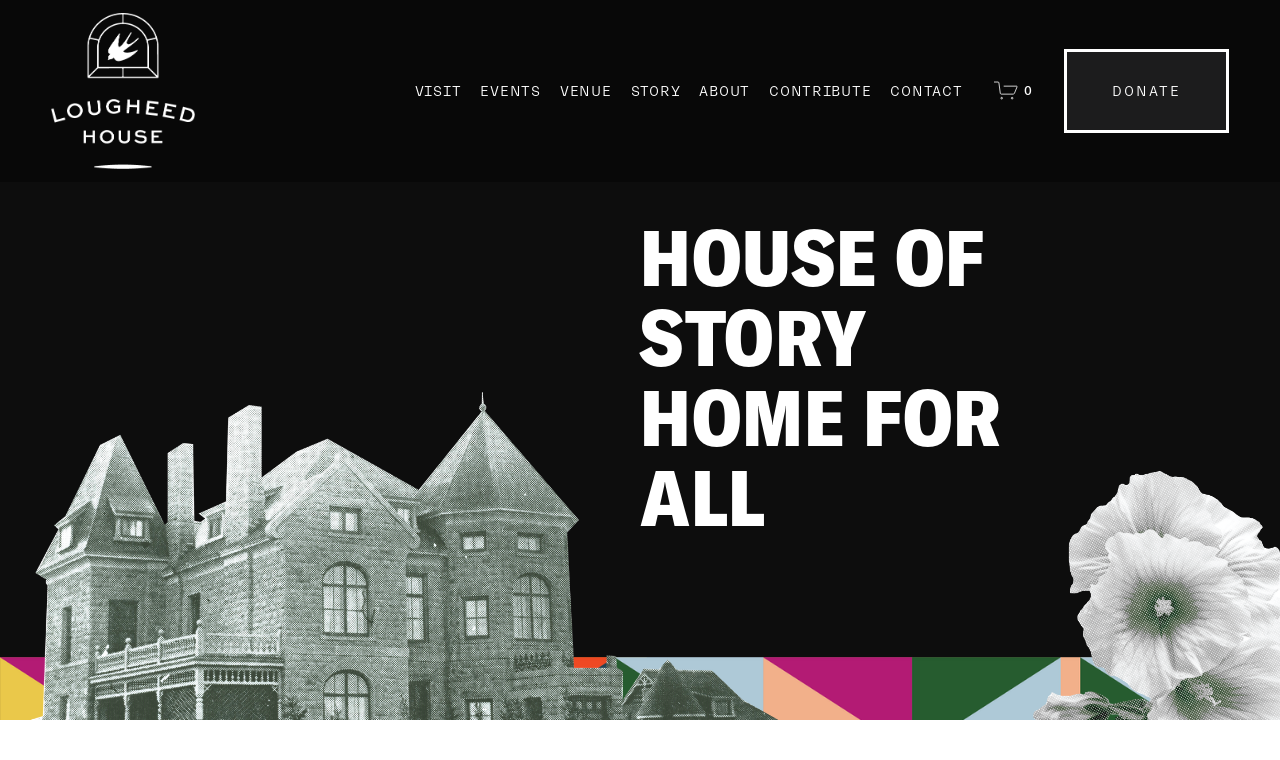

--- FILE ---
content_type: text/html;charset=utf-8
request_url: https://www.lougheedhouse.com/?page_id=215
body_size: 33867
content:
<!doctype html>
<html xmlns:og="http://opengraphprotocol.org/schema/" xmlns:fb="http://www.facebook.com/2008/fbml" lang="en-CA"  >
  <head>
    <meta http-equiv="X-UA-Compatible" content="IE=edge,chrome=1">
    <meta name="viewport" content="width=device-width, initial-scale=1">
    <!-- This is Squarespace. --><!-- robin-roadrunner-xs8y -->
<base href="">
<meta charset="utf-8" />
<title>Lougheed House</title>
<meta http-equiv="Accept-CH" content="Sec-CH-UA-Platform-Version, Sec-CH-UA-Model" /><link rel="icon" type="image/x-icon" href="https://images.squarespace-cdn.com/content/v1/66302af3effda330f47dbbb1/348bdfdc-2bcd-463d-8231-d8e10bd0b599/favicon.ico?format=100w"/>
<link rel="canonical" href="https://www.lougheedhouse.com"/>
<meta property="og:site_name" content="Lougheed House"/>
<meta property="og:title" content="Lougheed House"/>
<meta property="og:url" content="https://www.lougheedhouse.com"/>
<meta property="og:type" content="website"/>
<meta property="og:image" content="http://static1.squarespace.com/static/66302af3effda330f47dbbb1/t/669038b2ca43796e342ef2b3/1753808404028/Lougheed+House+Main+Web+Image.png?format=1500w"/>
<meta property="og:image:width" content="1500"/>
<meta property="og:image:height" content="701"/>
<meta itemprop="name" content="Lougheed House"/>
<meta itemprop="url" content="https://www.lougheedhouse.com"/>
<meta itemprop="thumbnailUrl" content="http://static1.squarespace.com/static/66302af3effda330f47dbbb1/t/669038b2ca43796e342ef2b3/1753808404028/Lougheed+House+Main+Web+Image.png?format=1500w"/>
<link rel="image_src" href="http://static1.squarespace.com/static/66302af3effda330f47dbbb1/t/669038b2ca43796e342ef2b3/1753808404028/Lougheed+House+Main+Web+Image.png?format=1500w" />
<meta itemprop="image" content="http://static1.squarespace.com/static/66302af3effda330f47dbbb1/t/669038b2ca43796e342ef2b3/1753808404028/Lougheed+House+Main+Web+Image.png?format=1500w"/>
<meta name="twitter:title" content="Lougheed House"/>
<meta name="twitter:image" content="http://static1.squarespace.com/static/66302af3effda330f47dbbb1/t/669038b2ca43796e342ef2b3/1753808404028/Lougheed+House+Main+Web+Image.png?format=1500w"/>
<meta name="twitter:url" content="https://www.lougheedhouse.com"/>
<meta name="twitter:card" content="summary"/>
<meta name="description" content="" />
<link rel="preconnect" href="https://images.squarespace-cdn.com">
<link rel="preconnect" href="https://fonts.gstatic.com" crossorigin>
<link rel="stylesheet" href="https://fonts.googleapis.com/css2?family=Oswald:ital,wght@0,200;0,700&family=Roboto:ital,wght@0,400;0,500;0,700;1,400;1,700&family=Source+Sans+3:ital,wght@0,200;0,500;0,700;1,200;1,700"><script type="text/javascript" crossorigin="anonymous" defer="true" nomodule="nomodule" src="//assets.squarespace.com/@sqs/polyfiller/1.6/legacy.js"></script>
<script type="text/javascript" crossorigin="anonymous" defer="true" src="//assets.squarespace.com/@sqs/polyfiller/1.6/modern.js"></script>
<script type="text/javascript">SQUARESPACE_ROLLUPS = {};</script>
<script>(function(rollups, name) { if (!rollups[name]) { rollups[name] = {}; } rollups[name].js = ["//assets.squarespace.com/universal/scripts-compressed/extract-css-runtime-35742b01bded0b78-min.en-US.js"]; })(SQUARESPACE_ROLLUPS, 'squarespace-extract_css_runtime');</script>
<script crossorigin="anonymous" src="//assets.squarespace.com/universal/scripts-compressed/extract-css-runtime-35742b01bded0b78-min.en-US.js" defer ></script><script>(function(rollups, name) { if (!rollups[name]) { rollups[name] = {}; } rollups[name].js = ["//assets.squarespace.com/universal/scripts-compressed/extract-css-moment-js-vendor-6f2a1f6ec9a41489-min.en-US.js"]; })(SQUARESPACE_ROLLUPS, 'squarespace-extract_css_moment_js_vendor');</script>
<script crossorigin="anonymous" src="//assets.squarespace.com/universal/scripts-compressed/extract-css-moment-js-vendor-6f2a1f6ec9a41489-min.en-US.js" defer ></script><script>(function(rollups, name) { if (!rollups[name]) { rollups[name] = {}; } rollups[name].js = ["//assets.squarespace.com/universal/scripts-compressed/cldr-resource-pack-22ed584d99d9b83d-min.en-US.js"]; })(SQUARESPACE_ROLLUPS, 'squarespace-cldr_resource_pack');</script>
<script crossorigin="anonymous" src="//assets.squarespace.com/universal/scripts-compressed/cldr-resource-pack-22ed584d99d9b83d-min.en-US.js" defer ></script><script>(function(rollups, name) { if (!rollups[name]) { rollups[name] = {}; } rollups[name].js = ["//assets.squarespace.com/universal/scripts-compressed/common-vendors-stable-fbd854d40b0804b7-min.en-US.js"]; })(SQUARESPACE_ROLLUPS, 'squarespace-common_vendors_stable');</script>
<script crossorigin="anonymous" src="//assets.squarespace.com/universal/scripts-compressed/common-vendors-stable-fbd854d40b0804b7-min.en-US.js" defer ></script><script>(function(rollups, name) { if (!rollups[name]) { rollups[name] = {}; } rollups[name].js = ["//assets.squarespace.com/universal/scripts-compressed/common-vendors-4eceb3db532a1896-min.en-US.js"]; })(SQUARESPACE_ROLLUPS, 'squarespace-common_vendors');</script>
<script crossorigin="anonymous" src="//assets.squarespace.com/universal/scripts-compressed/common-vendors-4eceb3db532a1896-min.en-US.js" defer ></script><script>(function(rollups, name) { if (!rollups[name]) { rollups[name] = {}; } rollups[name].js = ["//assets.squarespace.com/universal/scripts-compressed/common-80d8c7e070a7792a-min.en-US.js"]; })(SQUARESPACE_ROLLUPS, 'squarespace-common');</script>
<script crossorigin="anonymous" src="//assets.squarespace.com/universal/scripts-compressed/common-80d8c7e070a7792a-min.en-US.js" defer ></script><script>(function(rollups, name) { if (!rollups[name]) { rollups[name] = {}; } rollups[name].js = ["//assets.squarespace.com/universal/scripts-compressed/commerce-2e1e6d31d0e2030c-min.en-US.js"]; })(SQUARESPACE_ROLLUPS, 'squarespace-commerce');</script>
<script crossorigin="anonymous" src="//assets.squarespace.com/universal/scripts-compressed/commerce-2e1e6d31d0e2030c-min.en-US.js" defer ></script><script>(function(rollups, name) { if (!rollups[name]) { rollups[name] = {}; } rollups[name].css = ["//assets.squarespace.com/universal/styles-compressed/commerce-b16e90b1fba4d359-min.en-US.css"]; })(SQUARESPACE_ROLLUPS, 'squarespace-commerce');</script>
<link rel="stylesheet" type="text/css" href="//assets.squarespace.com/universal/styles-compressed/commerce-b16e90b1fba4d359-min.en-US.css"><script>(function(rollups, name) { if (!rollups[name]) { rollups[name] = {}; } rollups[name].js = ["//assets.squarespace.com/universal/scripts-compressed/user-account-core-b4aa0c8a8a664afe-min.en-US.js"]; })(SQUARESPACE_ROLLUPS, 'squarespace-user_account_core');</script>
<script crossorigin="anonymous" src="//assets.squarespace.com/universal/scripts-compressed/user-account-core-b4aa0c8a8a664afe-min.en-US.js" defer ></script><script>(function(rollups, name) { if (!rollups[name]) { rollups[name] = {}; } rollups[name].css = ["//assets.squarespace.com/universal/styles-compressed/user-account-core-d101a9d3cd0580b1-min.en-US.css"]; })(SQUARESPACE_ROLLUPS, 'squarespace-user_account_core');</script>
<link rel="stylesheet" type="text/css" href="//assets.squarespace.com/universal/styles-compressed/user-account-core-d101a9d3cd0580b1-min.en-US.css"><script>(function(rollups, name) { if (!rollups[name]) { rollups[name] = {}; } rollups[name].js = ["//assets.squarespace.com/universal/scripts-compressed/performance-6c7058b44420b6db-min.en-US.js"]; })(SQUARESPACE_ROLLUPS, 'squarespace-performance');</script>
<script crossorigin="anonymous" src="//assets.squarespace.com/universal/scripts-compressed/performance-6c7058b44420b6db-min.en-US.js" defer ></script><script data-name="static-context">Static = window.Static || {}; Static.SQUARESPACE_CONTEXT = {"betaFeatureFlags":["scripts_defer","campaigns_discount_section_in_automations","campaigns_thumbnail_layout","commerce-product-forms-rendering","campaigns_merch_state","campaigns_discount_section_in_blasts","modernized-pdp-m2-enabled","new_stacked_index","contacts_and_campaigns_redesign","campaigns_new_image_layout_picker","supports_versioned_template_assets","enable_modernized_pdp_m3_layout_data","enable_form_submission_trigger","marketing_landing_page","form_block_first_last_name_required","i18n_beta_website_locales","override_block_styles","pdp-site-styling-updates","nested_categories","member_areas_feature","section-sdk-plp-list-view-atc-button-enabled","marketing_automations","campaigns_import_discounts"],"facebookAppId":"314192535267336","facebookApiVersion":"v6.0","rollups":{"squarespace-announcement-bar":{"js":"//assets.squarespace.com/universal/scripts-compressed/announcement-bar-92ab1c4891022f1d-min.en-US.js"},"squarespace-audio-player":{"css":"//assets.squarespace.com/universal/styles-compressed/audio-player-b05f5197a871c566-min.en-US.css","js":"//assets.squarespace.com/universal/scripts-compressed/audio-player-48b2ef79cf1c7ffb-min.en-US.js"},"squarespace-blog-collection-list":{"css":"//assets.squarespace.com/universal/styles-compressed/blog-collection-list-b4046463b72f34e2-min.en-US.css","js":"//assets.squarespace.com/universal/scripts-compressed/blog-collection-list-f78db80fc1cd6fce-min.en-US.js"},"squarespace-calendar-block-renderer":{"css":"//assets.squarespace.com/universal/styles-compressed/calendar-block-renderer-b72d08ba4421f5a0-min.en-US.css","js":"//assets.squarespace.com/universal/scripts-compressed/calendar-block-renderer-550530d9b21148ea-min.en-US.js"},"squarespace-chartjs-helpers":{"css":"//assets.squarespace.com/universal/styles-compressed/chartjs-helpers-96b256171ee039c1-min.en-US.css","js":"//assets.squarespace.com/universal/scripts-compressed/chartjs-helpers-4fd57f343946d08e-min.en-US.js"},"squarespace-comments":{"css":"//assets.squarespace.com/universal/styles-compressed/comments-1005d8fa07d32785-min.en-US.css","js":"//assets.squarespace.com/universal/scripts-compressed/comments-ddbed2e69fd3befa-min.en-US.js"},"squarespace-custom-css-popup":{"css":"//assets.squarespace.com/universal/styles-compressed/custom-css-popup-679a91a14e6e13a0-min.en-US.css","js":"//assets.squarespace.com/universal/scripts-compressed/custom-css-popup-3b7d885fa560921a-min.en-US.js"},"squarespace-dialog":{"css":"//assets.squarespace.com/universal/styles-compressed/dialog-f9093f2d526b94df-min.en-US.css","js":"//assets.squarespace.com/universal/scripts-compressed/dialog-2540b905667f1e8a-min.en-US.js"},"squarespace-events-collection":{"css":"//assets.squarespace.com/universal/styles-compressed/events-collection-b72d08ba4421f5a0-min.en-US.css","js":"//assets.squarespace.com/universal/scripts-compressed/events-collection-3e7891c6b5666deb-min.en-US.js"},"squarespace-form-rendering-utils":{"js":"//assets.squarespace.com/universal/scripts-compressed/form-rendering-utils-c55cb4954532d2e9-min.en-US.js"},"squarespace-forms":{"css":"//assets.squarespace.com/universal/styles-compressed/forms-0afd3c6ac30bbab1-min.en-US.css","js":"//assets.squarespace.com/universal/scripts-compressed/forms-5d3eff1221a2050f-min.en-US.js"},"squarespace-gallery-collection-list":{"css":"//assets.squarespace.com/universal/styles-compressed/gallery-collection-list-b4046463b72f34e2-min.en-US.css","js":"//assets.squarespace.com/universal/scripts-compressed/gallery-collection-list-07747667a3187b76-min.en-US.js"},"squarespace-image-zoom":{"css":"//assets.squarespace.com/universal/styles-compressed/image-zoom-b4046463b72f34e2-min.en-US.css","js":"//assets.squarespace.com/universal/scripts-compressed/image-zoom-60c18dc5f8f599ea-min.en-US.js"},"squarespace-pinterest":{"css":"//assets.squarespace.com/universal/styles-compressed/pinterest-b4046463b72f34e2-min.en-US.css","js":"//assets.squarespace.com/universal/scripts-compressed/pinterest-95bcbc1cf54446d6-min.en-US.js"},"squarespace-popup-overlay":{"css":"//assets.squarespace.com/universal/styles-compressed/popup-overlay-b742b752f5880972-min.en-US.css","js":"//assets.squarespace.com/universal/scripts-compressed/popup-overlay-8103e8e9061090c8-min.en-US.js"},"squarespace-product-quick-view":{"css":"//assets.squarespace.com/universal/styles-compressed/product-quick-view-9548705e5cf7ee87-min.en-US.css","js":"//assets.squarespace.com/universal/scripts-compressed/product-quick-view-1045093de9b77d7f-min.en-US.js"},"squarespace-products-collection-item-v2":{"css":"//assets.squarespace.com/universal/styles-compressed/products-collection-item-v2-b4046463b72f34e2-min.en-US.css","js":"//assets.squarespace.com/universal/scripts-compressed/products-collection-item-v2-e3a3f101748fca6e-min.en-US.js"},"squarespace-products-collection-list-v2":{"css":"//assets.squarespace.com/universal/styles-compressed/products-collection-list-v2-b4046463b72f34e2-min.en-US.css","js":"//assets.squarespace.com/universal/scripts-compressed/products-collection-list-v2-eedc544f4cc56af4-min.en-US.js"},"squarespace-search-page":{"css":"//assets.squarespace.com/universal/styles-compressed/search-page-90a67fc09b9b32c6-min.en-US.css","js":"//assets.squarespace.com/universal/scripts-compressed/search-page-0ff0e020ab1fa1a7-min.en-US.js"},"squarespace-search-preview":{"js":"//assets.squarespace.com/universal/scripts-compressed/search-preview-0cd39e3057f784ac-min.en-US.js"},"squarespace-simple-liking":{"css":"//assets.squarespace.com/universal/styles-compressed/simple-liking-701bf8bbc05ec6aa-min.en-US.css","js":"//assets.squarespace.com/universal/scripts-compressed/simple-liking-c63bf8989a1c119a-min.en-US.js"},"squarespace-social-buttons":{"css":"//assets.squarespace.com/universal/styles-compressed/social-buttons-95032e5fa98e47a5-min.en-US.css","js":"//assets.squarespace.com/universal/scripts-compressed/social-buttons-0d3103d68d9577b7-min.en-US.js"},"squarespace-tourdates":{"css":"//assets.squarespace.com/universal/styles-compressed/tourdates-b4046463b72f34e2-min.en-US.css","js":"//assets.squarespace.com/universal/scripts-compressed/tourdates-6935a85e44fbeb38-min.en-US.js"},"squarespace-website-overlays-manager":{"css":"//assets.squarespace.com/universal/styles-compressed/website-overlays-manager-07ea5a4e004e6710-min.en-US.css","js":"//assets.squarespace.com/universal/scripts-compressed/website-overlays-manager-70d38206948bb16f-min.en-US.js"}},"pageType":2,"website":{"id":"66302af3effda330f47dbbb1","identifier":"robin-roadrunner-xs8y","websiteType":1,"contentModifiedOn":1769038738365,"cloneable":false,"hasBeenCloneable":false,"siteStatus":{},"language":"en-CA","translationLocale":"en-US","formattingLocale":"en-CA","timeZone":"America/Edmonton","machineTimeZoneOffset":-25200000,"timeZoneOffset":-25200000,"timeZoneAbbr":"MST","siteTitle":"Lougheed House","fullSiteTitle":"Lougheed House","location":{},"logoImageId":"664654ddb523413b30f89ff3","socialLogoImageId":"6888f791cb31aa541a777412","shareButtonOptions":{"2":true,"8":true,"6":true,"3":true,"7":true,"1":true,"4":true},"logoImageUrl":"//images.squarespace-cdn.com/content/v1/66302af3effda330f47dbbb1/72733947-f672-4d76-98d7-0e23817dad7f/logo.png","socialLogoImageUrl":"//images.squarespace-cdn.com/content/v1/66302af3effda330f47dbbb1/e7f7199f-dcc8-4783-9cbe-dce967d4a281/LH+Logo_Stacked_Colour_OnBlack.png","authenticUrl":"https://www.lougheedhouse.com","internalUrl":"https://robin-roadrunner-xs8y.squarespace.com","baseUrl":"https://www.lougheedhouse.com","primaryDomain":"www.lougheedhouse.com","sslSetting":3,"isHstsEnabled":true,"socialAccounts":[{"serviceId":64,"addedOn":1714432755356,"profileUrl":"http://instagram.com/squarespace","iconEnabled":true,"serviceName":"instagram-unauth"},{"serviceId":62,"addedOn":1714432755358,"profileUrl":"http://twitter.com/squarespace","iconEnabled":true,"serviceName":"twitter-unauth"},{"serviceId":65,"addedOn":1714432755365,"profileUrl":"https://www.linkedin.com/company/squarespace/","iconEnabled":true,"serviceName":"linkedin-unauth"}],"typekitId":"","statsMigrated":false,"imageMetadataProcessingEnabled":false,"screenshotId":"3f1448d2ad11f2ad86f13b3fbe012af45caace7a7803d5540c287963c0bdbd31","captchaSettings":{"siteKey":"","enabledForDonations":false},"showOwnerLogin":false},"websiteSettings":{"id":"66302af3effda330f47dbbb4","websiteId":"66302af3effda330f47dbbb1","subjects":[],"country":"CA","state":"AB","simpleLikingEnabled":true,"mobileInfoBarSettings":{"isContactEmailEnabled":false,"isContactPhoneNumberEnabled":false,"isLocationEnabled":false,"isBusinessHoursEnabled":false},"announcementBarSettings":{},"popupOverlaySettings":{"style":1,"showOnScroll":true,"scrollPercentage":25,"showOnTimer":true,"timerDelay":0,"showUntilSignup":false,"displayFrequency":7,"enableMobile":true,"enabledPages":[],"showOnAllPages":true,"version":2},"commentLikesAllowed":true,"commentAnonAllowed":true,"commentThreaded":true,"commentApprovalRequired":false,"commentAvatarsOn":true,"commentSortType":2,"commentFlagThreshold":0,"commentFlagsAllowed":true,"commentEnableByDefault":true,"commentDisableAfterDaysDefault":0,"disqusShortname":"","commentsEnabled":false,"businessHours":{},"storeSettings":{"returnPolicy":null,"termsOfService":null,"privacyPolicy":null,"expressCheckout":false,"continueShoppingLinkUrl":"/","useLightCart":false,"showNoteField":false,"shippingCountryDefaultValue":"CA","billToShippingDefaultValue":false,"showShippingPhoneNumber":false,"isShippingPhoneRequired":false,"showBillingPhoneNumber":false,"isBillingPhoneRequired":false,"currenciesSupported":["USD","ARS","AUD","BRL","CAD","CHF","COP","CZK","DKK","EUR","GBP","HKD","IDR","ILS","INR","JPY","MXN","MYR","NOK","NZD","PHP","PLN","RUB","SEK","SGD","THB","ZAR"],"defaultCurrency":"CAD","selectedCurrency":"CAD","measurementStandard":1,"showCustomCheckoutForm":false,"checkoutPageMarketingOptInEnabled":true,"enableMailingListOptInByDefault":false,"sameAsRetailLocation":false,"merchandisingSettings":{"scarcityEnabledOnProductItems":false,"scarcityEnabledOnProductBlocks":false,"scarcityMessageType":"DEFAULT_SCARCITY_MESSAGE","scarcityThreshold":10,"multipleQuantityAllowedForServices":true,"restockNotificationsEnabled":false,"restockNotificationsSuccessText":"","restockNotificationsMailingListSignUpEnabled":false,"relatedProductsEnabled":false,"relatedProductsOrdering":"random","soldOutVariantsDropdownDisabled":false,"productComposerOptedIn":false,"productComposerABTestOptedOut":false,"productReviewsEnabled":false},"minimumOrderSubtotalEnabled":false,"minimumOrderSubtotal":{"currency":"CAD","value":"0.00"},"addToCartConfirmationType":2,"isLive":true,"multipleQuantityAllowedForServices":true},"useEscapeKeyToLogin":false,"ssBadgeType":1,"ssBadgePosition":4,"ssBadgeVisibility":1,"ssBadgeDevices":1,"pinterestOverlayOptions":{"mode":"disabled"},"userAccountsSettings":{"loginAllowed":true,"signupAllowed":true}},"cookieSettings":{"isCookieBannerEnabled":false,"isRestrictiveCookiePolicyEnabled":false,"cookieBannerText":"","cookieBannerTheme":"","cookieBannerVariant":"","cookieBannerPosition":"","cookieBannerCtaVariant":"","cookieBannerCtaText":"","cookieBannerAcceptType":"OPT_IN","cookieBannerOptOutCtaText":"","cookieBannerHasOptOut":false,"cookieBannerHasManageCookies":true,"cookieBannerManageCookiesLabel":"","cookieBannerSavedPreferencesText":"","cookieBannerSavedPreferencesLayout":"PILL"},"websiteCloneable":false,"collection":{"title":"Home","id":"66302c2df5f46047f124f8d7","fullUrl":"/","type":10,"permissionType":1},"subscribed":false,"appDomain":"squarespace.com","templateTweakable":true,"tweakJSON":{"form-use-theme-colors":"true","header-logo-height":"156px","header-mobile-logo-max-height":"110px","header-vert-padding":"1vw","header-width":"Full","maxPageWidth":"1800px","mobile-header-vert-padding":"6vw","pagePadding":"4vw","tweak-blog-alternating-side-by-side-image-aspect-ratio":"1:1 Square","tweak-blog-alternating-side-by-side-image-spacing":"5%","tweak-blog-alternating-side-by-side-meta-spacing":"15px","tweak-blog-alternating-side-by-side-primary-meta":"Categories","tweak-blog-alternating-side-by-side-read-more-spacing":"5px","tweak-blog-alternating-side-by-side-secondary-meta":"Date","tweak-blog-basic-grid-columns":"2","tweak-blog-basic-grid-image-aspect-ratio":"3:2 Standard","tweak-blog-basic-grid-image-spacing":"30px","tweak-blog-basic-grid-meta-spacing":"15px","tweak-blog-basic-grid-primary-meta":"Categories","tweak-blog-basic-grid-read-more-spacing":"15px","tweak-blog-basic-grid-secondary-meta":"Date","tweak-blog-item-custom-width":"60","tweak-blog-item-show-author-profile":"true","tweak-blog-item-width":"Narrow","tweak-blog-masonry-columns":"2","tweak-blog-masonry-horizontal-spacing":"150px","tweak-blog-masonry-image-spacing":"25px","tweak-blog-masonry-meta-spacing":"20px","tweak-blog-masonry-primary-meta":"Categories","tweak-blog-masonry-read-more-spacing":"5px","tweak-blog-masonry-secondary-meta":"Date","tweak-blog-masonry-vertical-spacing":"100px","tweak-blog-side-by-side-image-aspect-ratio":"1:1 Square","tweak-blog-side-by-side-image-spacing":"6%","tweak-blog-side-by-side-meta-spacing":"20px","tweak-blog-side-by-side-primary-meta":"Categories","tweak-blog-side-by-side-read-more-spacing":"5px","tweak-blog-side-by-side-secondary-meta":"Date","tweak-blog-single-column-image-spacing":"40px","tweak-blog-single-column-meta-spacing":"30px","tweak-blog-single-column-primary-meta":"Categories","tweak-blog-single-column-read-more-spacing":"30px","tweak-blog-single-column-secondary-meta":"Date","tweak-events-stacked-show-thumbnails":"true","tweak-events-stacked-thumbnail-size":"3:2 Standard","tweak-fixed-header":"true","tweak-fixed-header-style":"Basic","tweak-global-animations-animation-curve":"ease","tweak-global-animations-animation-delay":"0.1s","tweak-global-animations-animation-duration":"0.1s","tweak-global-animations-animation-style":"fade","tweak-global-animations-animation-type":"none","tweak-global-animations-complexity-level":"detailed","tweak-global-animations-enabled":"false","tweak-portfolio-grid-basic-custom-height":"50","tweak-portfolio-grid-overlay-custom-height":"50","tweak-portfolio-hover-follow-acceleration":"10%","tweak-portfolio-hover-follow-animation-duration":"Medium","tweak-portfolio-hover-follow-animation-type":"Fade","tweak-portfolio-hover-follow-delimiter":"Forward Slash","tweak-portfolio-hover-follow-front":"false","tweak-portfolio-hover-follow-layout":"Inline","tweak-portfolio-hover-follow-size":"75","tweak-portfolio-hover-follow-text-spacing-x":"1.5","tweak-portfolio-hover-follow-text-spacing-y":"1.5","tweak-portfolio-hover-static-animation-duration":"Medium","tweak-portfolio-hover-static-animation-type":"Scale Up","tweak-portfolio-hover-static-delimiter":"Forward Slash","tweak-portfolio-hover-static-front":"false","tweak-portfolio-hover-static-layout":"Stacked","tweak-portfolio-hover-static-size":"75","tweak-portfolio-hover-static-text-spacing-x":"1.5","tweak-portfolio-hover-static-text-spacing-y":"1.5","tweak-portfolio-index-background-animation-duration":"Medium","tweak-portfolio-index-background-animation-type":"Fade","tweak-portfolio-index-background-custom-height":"50","tweak-portfolio-index-background-delimiter":"None","tweak-portfolio-index-background-height":"Large","tweak-portfolio-index-background-horizontal-alignment":"Center","tweak-portfolio-index-background-link-format":"Stacked","tweak-portfolio-index-background-persist":"false","tweak-portfolio-index-background-vertical-alignment":"Middle","tweak-portfolio-index-background-width":"Full Bleed","tweak-transparent-header":"false"},"templateId":"5c5a519771c10ba3470d8101","templateVersion":"7.1","pageFeatures":[1,2,4],"gmRenderKey":"QUl6YVN5Q0JUUk9xNkx1dkZfSUUxcjQ2LVQ0QWVUU1YtMGQ3bXk4","templateScriptsRootUrl":"https://static1.squarespace.com/static/vta/5c5a519771c10ba3470d8101/scripts/","impersonatedSession":false,"tzData":{"zones":[[-420,"Canada","M%sT",null]],"rules":{"Canada":[[1974,2006,null,"Oct","lastSun","2:00","0","S"],[1987,2006,null,"Apr","Sun>=1","2:00","1:00","D"],[2007,"max",null,"Mar","Sun>=8","2:00","1:00","D"],[2007,"max",null,"Nov","Sun>=1","2:00","0","S"]]}},"showAnnouncementBar":false,"recaptchaEnterpriseContext":{"recaptchaEnterpriseSiteKey":"6LdDFQwjAAAAAPigEvvPgEVbb7QBm-TkVJdDTlAv"},"i18nContext":{"timeZoneData":{"id":"America/Edmonton","name":"Mountain Time"}},"env":"PRODUCTION","visitorFormContext":{"formFieldFormats":{"initialPhoneFormat":{"id":0,"type":"PHONE_NUMBER","country":"CA","labelLocale":"en-US","fields":[{"type":"SEPARATOR","label":"(","identifier":"LeftParen","length":0,"required":false,"metadata":{}},{"type":"FIELD","label":"1","identifier":"1","length":3,"required":false,"metadata":{}},{"type":"SEPARATOR","label":")","identifier":"RightParen","length":0,"required":false,"metadata":{}},{"type":"SEPARATOR","label":" ","identifier":"Space","length":0,"required":false,"metadata":{}},{"type":"FIELD","label":"2","identifier":"2","length":3,"required":false,"metadata":{}},{"type":"SEPARATOR","label":"-","identifier":"Dash","length":0,"required":false,"metadata":{}},{"type":"FIELD","label":"3","identifier":"3","length":14,"required":false,"metadata":{}}]},"initialNameOrder":"GIVEN_FIRST","initialAddressFormat":{"id":0,"type":"ADDRESS","country":"CA","labelLocale":"en","fields":[{"type":"FIELD","label":"Address Line 1","identifier":"Line1","length":0,"required":true,"metadata":{"autocomplete":"address-line1"}},{"type":"SEPARATOR","label":"\n","identifier":"Newline","length":0,"required":false,"metadata":{}},{"type":"FIELD","label":"Address Line 2","identifier":"Line2","length":0,"required":false,"metadata":{"autocomplete":"address-line2"}},{"type":"SEPARATOR","label":"\n","identifier":"Newline","length":0,"required":false,"metadata":{}},{"type":"FIELD","label":"City","identifier":"City","length":0,"required":true,"metadata":{"autocomplete":"address-level2"}},{"type":"SEPARATOR","label":" ","identifier":"Space","length":0,"required":false,"metadata":{}},{"type":"FIELD","label":"Province","identifier":"State","length":0,"required":true,"metadata":{"autocomplete":"address-level1"}},{"type":"SEPARATOR","label":" ","identifier":"Space","length":0,"required":false,"metadata":{}},{"type":"FIELD","label":"Postal Code","identifier":"Zip","length":0,"required":true,"metadata":{"autocomplete":"postal-code"}}]},"countries":[{"name":"Afghanistan","code":"AF","phoneCode":"+93"},{"name":"\u00C5land Islands","code":"AX","phoneCode":"+358"},{"name":"Albania","code":"AL","phoneCode":"+355"},{"name":"Algeria","code":"DZ","phoneCode":"+213"},{"name":"American Samoa","code":"AS","phoneCode":"+1"},{"name":"Andorra","code":"AD","phoneCode":"+376"},{"name":"Angola","code":"AO","phoneCode":"+244"},{"name":"Anguilla","code":"AI","phoneCode":"+1"},{"name":"Antigua & Barbuda","code":"AG","phoneCode":"+1"},{"name":"Argentina","code":"AR","phoneCode":"+54"},{"name":"Armenia","code":"AM","phoneCode":"+374"},{"name":"Aruba","code":"AW","phoneCode":"+297"},{"name":"Ascension Island","code":"AC","phoneCode":"+247"},{"name":"Australia","code":"AU","phoneCode":"+61"},{"name":"Austria","code":"AT","phoneCode":"+43"},{"name":"Azerbaijan","code":"AZ","phoneCode":"+994"},{"name":"Bahamas","code":"BS","phoneCode":"+1"},{"name":"Bahrain","code":"BH","phoneCode":"+973"},{"name":"Bangladesh","code":"BD","phoneCode":"+880"},{"name":"Barbados","code":"BB","phoneCode":"+1"},{"name":"Belarus","code":"BY","phoneCode":"+375"},{"name":"Belgium","code":"BE","phoneCode":"+32"},{"name":"Belize","code":"BZ","phoneCode":"+501"},{"name":"Benin","code":"BJ","phoneCode":"+229"},{"name":"Bermuda","code":"BM","phoneCode":"+1"},{"name":"Bhutan","code":"BT","phoneCode":"+975"},{"name":"Bolivia","code":"BO","phoneCode":"+591"},{"name":"Bosnia & Herzegovina","code":"BA","phoneCode":"+387"},{"name":"Botswana","code":"BW","phoneCode":"+267"},{"name":"Brazil","code":"BR","phoneCode":"+55"},{"name":"British Indian Ocean Territory","code":"IO","phoneCode":"+246"},{"name":"British Virgin Islands","code":"VG","phoneCode":"+1"},{"name":"Brunei","code":"BN","phoneCode":"+673"},{"name":"Bulgaria","code":"BG","phoneCode":"+359"},{"name":"Burkina Faso","code":"BF","phoneCode":"+226"},{"name":"Burundi","code":"BI","phoneCode":"+257"},{"name":"Cambodia","code":"KH","phoneCode":"+855"},{"name":"Cameroon","code":"CM","phoneCode":"+237"},{"name":"Canada","code":"CA","phoneCode":"+1"},{"name":"Cape Verde","code":"CV","phoneCode":"+238"},{"name":"Caribbean Netherlands","code":"BQ","phoneCode":"+599"},{"name":"Cayman Islands","code":"KY","phoneCode":"+1"},{"name":"Central African Republic","code":"CF","phoneCode":"+236"},{"name":"Chad","code":"TD","phoneCode":"+235"},{"name":"Chile","code":"CL","phoneCode":"+56"},{"name":"China","code":"CN","phoneCode":"+86"},{"name":"Christmas Island","code":"CX","phoneCode":"+61"},{"name":"Cocos (Keeling) Islands","code":"CC","phoneCode":"+61"},{"name":"Colombia","code":"CO","phoneCode":"+57"},{"name":"Comoros","code":"KM","phoneCode":"+269"},{"name":"Congo - Brazzaville","code":"CG","phoneCode":"+242"},{"name":"Congo - Kinshasa","code":"CD","phoneCode":"+243"},{"name":"Cook Islands","code":"CK","phoneCode":"+682"},{"name":"Costa Rica","code":"CR","phoneCode":"+506"},{"name":"C\u00F4te d\u2019Ivoire","code":"CI","phoneCode":"+225"},{"name":"Croatia","code":"HR","phoneCode":"+385"},{"name":"Cuba","code":"CU","phoneCode":"+53"},{"name":"Cura\u00E7ao","code":"CW","phoneCode":"+599"},{"name":"Cyprus","code":"CY","phoneCode":"+357"},{"name":"Czechia","code":"CZ","phoneCode":"+420"},{"name":"Denmark","code":"DK","phoneCode":"+45"},{"name":"Djibouti","code":"DJ","phoneCode":"+253"},{"name":"Dominica","code":"DM","phoneCode":"+1"},{"name":"Dominican Republic","code":"DO","phoneCode":"+1"},{"name":"Ecuador","code":"EC","phoneCode":"+593"},{"name":"Egypt","code":"EG","phoneCode":"+20"},{"name":"El Salvador","code":"SV","phoneCode":"+503"},{"name":"Equatorial Guinea","code":"GQ","phoneCode":"+240"},{"name":"Eritrea","code":"ER","phoneCode":"+291"},{"name":"Estonia","code":"EE","phoneCode":"+372"},{"name":"Eswatini","code":"SZ","phoneCode":"+268"},{"name":"Ethiopia","code":"ET","phoneCode":"+251"},{"name":"Falkland Islands","code":"FK","phoneCode":"+500"},{"name":"Faroe Islands","code":"FO","phoneCode":"+298"},{"name":"Fiji","code":"FJ","phoneCode":"+679"},{"name":"Finland","code":"FI","phoneCode":"+358"},{"name":"France","code":"FR","phoneCode":"+33"},{"name":"French Guiana","code":"GF","phoneCode":"+594"},{"name":"French Polynesia","code":"PF","phoneCode":"+689"},{"name":"Gabon","code":"GA","phoneCode":"+241"},{"name":"Gambia","code":"GM","phoneCode":"+220"},{"name":"Georgia","code":"GE","phoneCode":"+995"},{"name":"Germany","code":"DE","phoneCode":"+49"},{"name":"Ghana","code":"GH","phoneCode":"+233"},{"name":"Gibraltar","code":"GI","phoneCode":"+350"},{"name":"Greece","code":"GR","phoneCode":"+30"},{"name":"Greenland","code":"GL","phoneCode":"+299"},{"name":"Grenada","code":"GD","phoneCode":"+1"},{"name":"Guadeloupe","code":"GP","phoneCode":"+590"},{"name":"Guam","code":"GU","phoneCode":"+1"},{"name":"Guatemala","code":"GT","phoneCode":"+502"},{"name":"Guernsey","code":"GG","phoneCode":"+44"},{"name":"Guinea","code":"GN","phoneCode":"+224"},{"name":"Guinea-Bissau","code":"GW","phoneCode":"+245"},{"name":"Guyana","code":"GY","phoneCode":"+592"},{"name":"Haiti","code":"HT","phoneCode":"+509"},{"name":"Honduras","code":"HN","phoneCode":"+504"},{"name":"Hong Kong SAR China","code":"HK","phoneCode":"+852"},{"name":"Hungary","code":"HU","phoneCode":"+36"},{"name":"Iceland","code":"IS","phoneCode":"+354"},{"name":"India","code":"IN","phoneCode":"+91"},{"name":"Indonesia","code":"ID","phoneCode":"+62"},{"name":"Iran","code":"IR","phoneCode":"+98"},{"name":"Iraq","code":"IQ","phoneCode":"+964"},{"name":"Ireland","code":"IE","phoneCode":"+353"},{"name":"Isle of Man","code":"IM","phoneCode":"+44"},{"name":"Israel","code":"IL","phoneCode":"+972"},{"name":"Italy","code":"IT","phoneCode":"+39"},{"name":"Jamaica","code":"JM","phoneCode":"+1"},{"name":"Japan","code":"JP","phoneCode":"+81"},{"name":"Jersey","code":"JE","phoneCode":"+44"},{"name":"Jordan","code":"JO","phoneCode":"+962"},{"name":"Kazakhstan","code":"KZ","phoneCode":"+7"},{"name":"Kenya","code":"KE","phoneCode":"+254"},{"name":"Kiribati","code":"KI","phoneCode":"+686"},{"name":"Kosovo","code":"XK","phoneCode":"+383"},{"name":"Kuwait","code":"KW","phoneCode":"+965"},{"name":"Kyrgyzstan","code":"KG","phoneCode":"+996"},{"name":"Laos","code":"LA","phoneCode":"+856"},{"name":"Latvia","code":"LV","phoneCode":"+371"},{"name":"Lebanon","code":"LB","phoneCode":"+961"},{"name":"Lesotho","code":"LS","phoneCode":"+266"},{"name":"Liberia","code":"LR","phoneCode":"+231"},{"name":"Libya","code":"LY","phoneCode":"+218"},{"name":"Liechtenstein","code":"LI","phoneCode":"+423"},{"name":"Lithuania","code":"LT","phoneCode":"+370"},{"name":"Luxembourg","code":"LU","phoneCode":"+352"},{"name":"Macao SAR China","code":"MO","phoneCode":"+853"},{"name":"Madagascar","code":"MG","phoneCode":"+261"},{"name":"Malawi","code":"MW","phoneCode":"+265"},{"name":"Malaysia","code":"MY","phoneCode":"+60"},{"name":"Maldives","code":"MV","phoneCode":"+960"},{"name":"Mali","code":"ML","phoneCode":"+223"},{"name":"Malta","code":"MT","phoneCode":"+356"},{"name":"Marshall Islands","code":"MH","phoneCode":"+692"},{"name":"Martinique","code":"MQ","phoneCode":"+596"},{"name":"Mauritania","code":"MR","phoneCode":"+222"},{"name":"Mauritius","code":"MU","phoneCode":"+230"},{"name":"Mayotte","code":"YT","phoneCode":"+262"},{"name":"Mexico","code":"MX","phoneCode":"+52"},{"name":"Micronesia","code":"FM","phoneCode":"+691"},{"name":"Moldova","code":"MD","phoneCode":"+373"},{"name":"Monaco","code":"MC","phoneCode":"+377"},{"name":"Mongolia","code":"MN","phoneCode":"+976"},{"name":"Montenegro","code":"ME","phoneCode":"+382"},{"name":"Montserrat","code":"MS","phoneCode":"+1"},{"name":"Morocco","code":"MA","phoneCode":"+212"},{"name":"Mozambique","code":"MZ","phoneCode":"+258"},{"name":"Myanmar (Burma)","code":"MM","phoneCode":"+95"},{"name":"Namibia","code":"NA","phoneCode":"+264"},{"name":"Nauru","code":"NR","phoneCode":"+674"},{"name":"Nepal","code":"NP","phoneCode":"+977"},{"name":"Netherlands","code":"NL","phoneCode":"+31"},{"name":"New Caledonia","code":"NC","phoneCode":"+687"},{"name":"New Zealand","code":"NZ","phoneCode":"+64"},{"name":"Nicaragua","code":"NI","phoneCode":"+505"},{"name":"Niger","code":"NE","phoneCode":"+227"},{"name":"Nigeria","code":"NG","phoneCode":"+234"},{"name":"Niue","code":"NU","phoneCode":"+683"},{"name":"Norfolk Island","code":"NF","phoneCode":"+672"},{"name":"Northern Mariana Islands","code":"MP","phoneCode":"+1"},{"name":"North Korea","code":"KP","phoneCode":"+850"},{"name":"North Macedonia","code":"MK","phoneCode":"+389"},{"name":"Norway","code":"NO","phoneCode":"+47"},{"name":"Oman","code":"OM","phoneCode":"+968"},{"name":"Pakistan","code":"PK","phoneCode":"+92"},{"name":"Palau","code":"PW","phoneCode":"+680"},{"name":"Palestinian Territories","code":"PS","phoneCode":"+970"},{"name":"Panama","code":"PA","phoneCode":"+507"},{"name":"Papua New Guinea","code":"PG","phoneCode":"+675"},{"name":"Paraguay","code":"PY","phoneCode":"+595"},{"name":"Peru","code":"PE","phoneCode":"+51"},{"name":"Philippines","code":"PH","phoneCode":"+63"},{"name":"Poland","code":"PL","phoneCode":"+48"},{"name":"Portugal","code":"PT","phoneCode":"+351"},{"name":"Puerto Rico","code":"PR","phoneCode":"+1"},{"name":"Qatar","code":"QA","phoneCode":"+974"},{"name":"R\u00E9union","code":"RE","phoneCode":"+262"},{"name":"Romania","code":"RO","phoneCode":"+40"},{"name":"Russia","code":"RU","phoneCode":"+7"},{"name":"Rwanda","code":"RW","phoneCode":"+250"},{"name":"Samoa","code":"WS","phoneCode":"+685"},{"name":"San Marino","code":"SM","phoneCode":"+378"},{"name":"S\u00E3o Tom\u00E9 & Pr\u00EDncipe","code":"ST","phoneCode":"+239"},{"name":"Saudi Arabia","code":"SA","phoneCode":"+966"},{"name":"Senegal","code":"SN","phoneCode":"+221"},{"name":"Serbia","code":"RS","phoneCode":"+381"},{"name":"Seychelles","code":"SC","phoneCode":"+248"},{"name":"Sierra Leone","code":"SL","phoneCode":"+232"},{"name":"Singapore","code":"SG","phoneCode":"+65"},{"name":"Sint Maarten","code":"SX","phoneCode":"+1"},{"name":"Slovakia","code":"SK","phoneCode":"+421"},{"name":"Slovenia","code":"SI","phoneCode":"+386"},{"name":"Solomon Islands","code":"SB","phoneCode":"+677"},{"name":"Somalia","code":"SO","phoneCode":"+252"},{"name":"South Africa","code":"ZA","phoneCode":"+27"},{"name":"South Korea","code":"KR","phoneCode":"+82"},{"name":"South Sudan","code":"SS","phoneCode":"+211"},{"name":"Spain","code":"ES","phoneCode":"+34"},{"name":"Sri Lanka","code":"LK","phoneCode":"+94"},{"name":"St. Barth\u00E9lemy","code":"BL","phoneCode":"+590"},{"name":"St. Helena","code":"SH","phoneCode":"+290"},{"name":"St. Kitts & Nevis","code":"KN","phoneCode":"+1"},{"name":"St. Lucia","code":"LC","phoneCode":"+1"},{"name":"St. Martin","code":"MF","phoneCode":"+590"},{"name":"St. Pierre & Miquelon","code":"PM","phoneCode":"+508"},{"name":"St. Vincent & Grenadines","code":"VC","phoneCode":"+1"},{"name":"Sudan","code":"SD","phoneCode":"+249"},{"name":"Suriname","code":"SR","phoneCode":"+597"},{"name":"Svalbard & Jan Mayen","code":"SJ","phoneCode":"+47"},{"name":"Sweden","code":"SE","phoneCode":"+46"},{"name":"Switzerland","code":"CH","phoneCode":"+41"},{"name":"Syria","code":"SY","phoneCode":"+963"},{"name":"Taiwan","code":"TW","phoneCode":"+886"},{"name":"Tajikistan","code":"TJ","phoneCode":"+992"},{"name":"Tanzania","code":"TZ","phoneCode":"+255"},{"name":"Thailand","code":"TH","phoneCode":"+66"},{"name":"Timor-Leste","code":"TL","phoneCode":"+670"},{"name":"Togo","code":"TG","phoneCode":"+228"},{"name":"Tokelau","code":"TK","phoneCode":"+690"},{"name":"Tonga","code":"TO","phoneCode":"+676"},{"name":"Trinidad & Tobago","code":"TT","phoneCode":"+1"},{"name":"Tristan da Cunha","code":"TA","phoneCode":"+290"},{"name":"Tunisia","code":"TN","phoneCode":"+216"},{"name":"T\u00FCrkiye","code":"TR","phoneCode":"+90"},{"name":"Turkmenistan","code":"TM","phoneCode":"+993"},{"name":"Turks & Caicos Islands","code":"TC","phoneCode":"+1"},{"name":"Tuvalu","code":"TV","phoneCode":"+688"},{"name":"U.S. Virgin Islands","code":"VI","phoneCode":"+1"},{"name":"Uganda","code":"UG","phoneCode":"+256"},{"name":"Ukraine","code":"UA","phoneCode":"+380"},{"name":"United Arab Emirates","code":"AE","phoneCode":"+971"},{"name":"United Kingdom","code":"GB","phoneCode":"+44"},{"name":"United States","code":"US","phoneCode":"+1"},{"name":"Uruguay","code":"UY","phoneCode":"+598"},{"name":"Uzbekistan","code":"UZ","phoneCode":"+998"},{"name":"Vanuatu","code":"VU","phoneCode":"+678"},{"name":"Vatican City","code":"VA","phoneCode":"+39"},{"name":"Venezuela","code":"VE","phoneCode":"+58"},{"name":"Vietnam","code":"VN","phoneCode":"+84"},{"name":"Wallis & Futuna","code":"WF","phoneCode":"+681"},{"name":"Western Sahara","code":"EH","phoneCode":"+212"},{"name":"Yemen","code":"YE","phoneCode":"+967"},{"name":"Zambia","code":"ZM","phoneCode":"+260"},{"name":"Zimbabwe","code":"ZW","phoneCode":"+263"}]},"localizedStrings":{"validation":{"noValidSelection":"A valid selection must be made.","invalidUrl":"Must be a valid URL.","stringTooLong":"Value should have a length no longer than {0}.","containsInvalidKey":"{0} contains an invalid key.","invalidTwitterUsername":"Must be a valid Twitter username.","valueOutsideRange":"Value must be in the range {0} to {1}.","invalidPassword":"Passwords should not contain whitespace.","missingRequiredSubfields":"{0} is missing required subfields: {1}","invalidCurrency":"Currency value should be formatted like 1234 or 123.99.","invalidMapSize":"Value should contain exactly {0} elements.","subfieldsRequired":"All fields in {0} are required.","formSubmissionFailed":"Form submission failed. Review the following information: {0}.","invalidCountryCode":"Country code should have an optional plus and up to 4 digits.","invalidDate":"This is not a real date.","required":"{0} is required.","invalidStringLength":"Value should be {0} characters long.","invalidEmail":"Email addresses should follow the format user@domain.com.","invalidListLength":"Value should be {0} elements long.","allEmpty":"Please fill out at least one form field.","missingRequiredQuestion":"Missing a required question.","invalidQuestion":"Contained an invalid question.","captchaFailure":"Captcha validation failed. Please try again.","stringTooShort":"Value should have a length of at least {0}.","invalid":"{0} is not valid.","formErrors":"Form Errors","containsInvalidValue":"{0} contains an invalid value.","invalidUnsignedNumber":"Numbers must contain only digits and no other characters.","invalidName":"Valid names contain only letters, numbers, spaces, ', or - characters."},"submit":"Submit","status":{"title":"{@} Block","learnMore":"Learn more"},"name":{"firstName":"First Name","lastName":"Last Name"},"lightbox":{"openForm":"Open Form"},"likert":{"agree":"Agree","stronglyDisagree":"Strongly Disagree","disagree":"Disagree","stronglyAgree":"Strongly Agree","neutral":"Neutral"},"time":{"am":"AM","second":"Second","pm":"PM","minute":"Minute","amPm":"AM/PM","hour":"Hour"},"notFound":"Form not found.","date":{"yyyy":"YYYY","year":"Year","mm":"MM","day":"Day","month":"Month","dd":"DD"},"phone":{"country":"Country","number":"Number","prefix":"Prefix","areaCode":"Area Code","line":"Line"},"submitError":"Unable to submit form. Please try again later.","address":{"stateProvince":"State/Province","country":"Country","zipPostalCode":"Zip/Postal Code","address2":"Address 2","address1":"Address 1","city":"City"},"email":{"signUp":"Sign up for news and updates"},"cannotSubmitDemoForm":"This is a demo form and cannot be submitted.","required":"(required)","invalidData":"Invalid form data."}}};</script><link rel="stylesheet" type="text/css" href="https://definitions.sqspcdn.com/website-component-definition/static-assets/website.components.button/af360579-0f29-4406-9d6b-0b8c87327954_279/website.components.button.styles.css"/><link rel="stylesheet" type="text/css" href="https://definitions.sqspcdn.com/website-component-definition/static-assets/website.components.shape/85e43b17-dd2d-458a-93fb-0f73955b1fe1_504/website.components.shape.styles.css"/><script defer src="https://definitions.sqspcdn.com/website-component-definition/static-assets/website.components.shape/85e43b17-dd2d-458a-93fb-0f73955b1fe1_504/3196.js"></script><script defer src="https://definitions.sqspcdn.com/website-component-definition/static-assets/website.components.shape/85e43b17-dd2d-458a-93fb-0f73955b1fe1_504/block-animation-preview-manager.js"></script><script defer src="https://definitions.sqspcdn.com/website-component-definition/static-assets/website.components.shape/85e43b17-dd2d-458a-93fb-0f73955b1fe1_504/trigger-animation-runtime.js"></script><script defer src="https://definitions.sqspcdn.com/website-component-definition/static-assets/website.components.shape/85e43b17-dd2d-458a-93fb-0f73955b1fe1_504/website.components.shape.visitor.js"></script><script defer src="https://definitions.sqspcdn.com/website-component-definition/static-assets/website.components.button/af360579-0f29-4406-9d6b-0b8c87327954_279/8830.js"></script><script defer src="https://definitions.sqspcdn.com/website-component-definition/static-assets/website.components.shape/85e43b17-dd2d-458a-93fb-0f73955b1fe1_504/8830.js"></script><script defer src="https://definitions.sqspcdn.com/website-component-definition/static-assets/website.components.button/af360579-0f29-4406-9d6b-0b8c87327954_279/trigger-animation-runtime.js"></script><script defer src="https://definitions.sqspcdn.com/website-component-definition/static-assets/website.components.button/af360579-0f29-4406-9d6b-0b8c87327954_279/3196.js"></script><script defer src="https://definitions.sqspcdn.com/website-component-definition/static-assets/website.components.button/af360579-0f29-4406-9d6b-0b8c87327954_279/website.components.button.visitor.js"></script><script defer src="https://definitions.sqspcdn.com/website-component-definition/static-assets/website.components.button/af360579-0f29-4406-9d6b-0b8c87327954_279/block-animation-preview-manager.js"></script><script type="application/ld+json">{"url":"https://www.lougheedhouse.com","name":"Lougheed House","image":"//images.squarespace-cdn.com/content/v1/66302af3effda330f47dbbb1/72733947-f672-4d76-98d7-0e23817dad7f/logo.png","@context":"http://schema.org","@type":"WebSite"}</script><script type="application/ld+json">{"address":"","image":"https://static1.squarespace.com/static/66302af3effda330f47dbbb1/t/664654ddb523413b30f89ff3/1769038738365/","openingHours":"","@context":"http://schema.org","@type":"LocalBusiness"}</script><link rel="stylesheet" type="text/css" href="https://static1.squarespace.com/static/versioned-site-css/66302af3effda330f47dbbb1/144/5c5a519771c10ba3470d8101/66302af3effda330f47dbbb9/1727/site.css"/><script>Static.COOKIE_BANNER_CAPABLE = true;</script>
<script async src="https://www.googletagmanager.com/gtag/js?id=G-BBSLZ512NZ"></script><script>window.dataLayer = window.dataLayer || [];function gtag(){dataLayer.push(arguments);}gtag('js', new Date());gtag('set', 'developer_id.dZjQwMz', true);gtag('config', 'G-BBSLZ512NZ');</script><!-- End of Squarespace Headers -->
    <link rel="stylesheet" type="text/css" href="https://static1.squarespace.com/static/vta/5c5a519771c10ba3470d8101/versioned-assets/1769025764125-MP1QMOGYUXN8KGDSHN6B/static.css">
  </head>

  <body
    id="collection-66302c2df5f46047f124f8d7"
    class="
      form-use-theme-colors form-field-style-outline form-field-shape-square form-field-border-all form-field-checkbox-type-icon form-field-checkbox-fill-outline form-field-checkbox-color-normal form-field-checkbox-shape-square form-field-checkbox-layout-stack form-field-radio-type-icon form-field-radio-fill-outline form-field-radio-color-normal form-field-radio-shape-square form-field-radio-layout-stack form-field-survey-fill-outline form-field-survey-color-normal form-field-survey-shape-square form-field-hover-focus-opacity form-submit-button-style-bar tweak-portfolio-grid-overlay-width-full tweak-portfolio-grid-overlay-height-small tweak-portfolio-grid-overlay-image-aspect-ratio-43-four-three tweak-portfolio-grid-overlay-text-placement-center tweak-portfolio-grid-overlay-show-text-after-hover image-block-poster-text-alignment-center image-block-card-content-position-center image-block-card-text-alignment-left image-block-overlap-content-position-center image-block-overlap-text-alignment-left image-block-collage-content-position-top image-block-collage-text-alignment-left image-block-stack-text-alignment-left tweak-blog-single-column-width-inset tweak-blog-single-column-text-alignment-center tweak-blog-single-column-image-placement-above tweak-blog-single-column-delimiter-bullet tweak-blog-single-column-read-more-style-show tweak-blog-single-column-primary-meta-categories tweak-blog-single-column-secondary-meta-date tweak-blog-single-column-meta-position-top tweak-blog-single-column-content-excerpt-and-title tweak-blog-item-width-narrow tweak-blog-item-text-alignment-left tweak-blog-item-meta-position-above-title tweak-blog-item-show-categories tweak-blog-item-show-date tweak-blog-item-show-author-name tweak-blog-item-show-author-profile tweak-blog-item-delimiter-dash primary-button-style-solid primary-button-shape-square secondary-button-style-solid secondary-button-shape-square tertiary-button-style-solid tertiary-button-shape-square tweak-events-stacked-width-inset tweak-events-stacked-height-small tweak-events-stacked-show-past-events tweak-events-stacked-show-thumbnails tweak-events-stacked-thumbnail-size-32-standard tweak-events-stacked-date-style-side-tag tweak-events-stacked-show-time tweak-events-stacked-show-location tweak-events-stacked-ical-gcal-links tweak-events-stacked-show-excerpt  tweak-blog-basic-grid-width-inset tweak-blog-basic-grid-image-aspect-ratio-32-standard tweak-blog-basic-grid-text-alignment-center tweak-blog-basic-grid-delimiter-bullet tweak-blog-basic-grid-image-placement-above tweak-blog-basic-grid-read-more-style-show tweak-blog-basic-grid-primary-meta-categories tweak-blog-basic-grid-secondary-meta-date tweak-blog-basic-grid-excerpt-show header-overlay-alignment-left tweak-portfolio-index-background-link-format-stacked tweak-portfolio-index-background-width-full-bleed tweak-portfolio-index-background-height-large  tweak-portfolio-index-background-vertical-alignment-middle tweak-portfolio-index-background-horizontal-alignment-center tweak-portfolio-index-background-delimiter-none tweak-portfolio-index-background-animation-type-fade tweak-portfolio-index-background-animation-duration-medium tweak-portfolio-hover-follow-layout-inline  tweak-portfolio-hover-follow-delimiter-forward-slash tweak-portfolio-hover-follow-animation-type-fade tweak-portfolio-hover-follow-animation-duration-medium tweak-portfolio-hover-static-layout-stacked  tweak-portfolio-hover-static-delimiter-forward-slash tweak-portfolio-hover-static-animation-type-scale-up tweak-portfolio-hover-static-animation-duration-medium tweak-blog-alternating-side-by-side-width-inset tweak-blog-alternating-side-by-side-image-aspect-ratio-11-square tweak-blog-alternating-side-by-side-text-alignment-left tweak-blog-alternating-side-by-side-read-more-style-show tweak-blog-alternating-side-by-side-image-text-alignment-middle tweak-blog-alternating-side-by-side-delimiter-bullet tweak-blog-alternating-side-by-side-meta-position-top tweak-blog-alternating-side-by-side-primary-meta-categories tweak-blog-alternating-side-by-side-secondary-meta-date tweak-blog-alternating-side-by-side-excerpt-show  tweak-global-animations-complexity-level-detailed tweak-global-animations-animation-style-fade tweak-global-animations-animation-type-none tweak-global-animations-animation-curve-ease tweak-blog-masonry-width-full tweak-blog-masonry-text-alignment-center tweak-blog-masonry-primary-meta-categories tweak-blog-masonry-secondary-meta-date tweak-blog-masonry-meta-position-top tweak-blog-masonry-read-more-style-show tweak-blog-masonry-delimiter-space tweak-blog-masonry-image-placement-above tweak-blog-masonry-excerpt-show header-width-full  tweak-fixed-header tweak-fixed-header-style-basic tweak-blog-side-by-side-width-inset tweak-blog-side-by-side-image-placement-left tweak-blog-side-by-side-image-aspect-ratio-11-square tweak-blog-side-by-side-primary-meta-categories tweak-blog-side-by-side-secondary-meta-date tweak-blog-side-by-side-meta-position-top tweak-blog-side-by-side-text-alignment-left tweak-blog-side-by-side-image-text-alignment-middle tweak-blog-side-by-side-read-more-style-show tweak-blog-side-by-side-delimiter-bullet tweak-blog-side-by-side-excerpt-show tweak-portfolio-grid-basic-width-inset tweak-portfolio-grid-basic-height-medium tweak-portfolio-grid-basic-image-aspect-ratio-43-four-three tweak-portfolio-grid-basic-text-alignment-left tweak-portfolio-grid-basic-hover-effect-zoom hide-opentable-icons opentable-style-dark tweak-product-quick-view-button-style-floating tweak-product-quick-view-button-position-bottom tweak-product-quick-view-lightbox-excerpt-display-truncate tweak-product-quick-view-lightbox-show-arrows tweak-product-quick-view-lightbox-show-close-button tweak-product-quick-view-lightbox-controls-weight-light native-currency-code-cad collection-type-page collection-layout-default collection-66302c2df5f46047f124f8d7 homepage mobile-style-available sqs-seven-one
      
        
          
            
              
            
          
        
      
    "
    tabindex="-1"
  >
    <div
      id="siteWrapper"
      class="clearfix site-wrapper"
    >
      
      

      












  <header
    data-test="header"
    id="header"
    
    class="
      
        
      
      header theme-col--primary
    "
    data-section-theme=""
    data-controller="Header"
    data-current-styles="{
&quot;layout&quot;: &quot;navRight&quot;,
&quot;action&quot;: {
&quot;href&quot;: &quot;https://crm.lougheedhouse.com/civicrm/contribute/transact/?reset=1&amp;id=1&quot;,
&quot;buttonText&quot;: &quot;DONATE&quot;,
&quot;newWindow&quot;: false
},
&quot;showSocial&quot;: false,
&quot;socialOptions&quot;: {
&quot;socialBorderShape&quot;: &quot;none&quot;,
&quot;socialBorderStyle&quot;: &quot;outline&quot;,
&quot;socialBorderThickness&quot;: {
&quot;unit&quot;: &quot;px&quot;,
&quot;value&quot;: 1.0
}
},
&quot;menuOverlayTheme&quot;: &quot;bright&quot;,
&quot;menuOverlayAnimation&quot;: &quot;fade&quot;,
&quot;cartStyle&quot;: &quot;cart&quot;,
&quot;cartText&quot;: &quot;Cart&quot;,
&quot;showEmptyCartState&quot;: true,
&quot;cartOptions&quot;: {
&quot;iconType&quot;: &quot;stroke-1&quot;,
&quot;cartBorderShape&quot;: &quot;none&quot;,
&quot;cartBorderStyle&quot;: &quot;outline&quot;,
&quot;cartBorderThickness&quot;: {
&quot;unit&quot;: &quot;px&quot;,
&quot;value&quot;: 1.0
}
},
&quot;showButton&quot;: true,
&quot;showCart&quot;: true,
&quot;showAccountLogin&quot;: false,
&quot;headerStyle&quot;: &quot;solid&quot;,
&quot;languagePicker&quot;: {
&quot;enabled&quot;: false,
&quot;iconEnabled&quot;: false,
&quot;iconType&quot;: &quot;globe&quot;,
&quot;flagShape&quot;: &quot;shiny&quot;,
&quot;languageFlags&quot;: [ ]
},
&quot;iconOptions&quot;: {
&quot;desktopDropdownIconOptions&quot;: {
&quot;size&quot;: {
&quot;unit&quot;: &quot;em&quot;,
&quot;value&quot;: 1.0
},
&quot;iconSpacing&quot;: {
&quot;unit&quot;: &quot;em&quot;,
&quot;value&quot;: 0.35
},
&quot;strokeWidth&quot;: {
&quot;unit&quot;: &quot;px&quot;,
&quot;value&quot;: 1.0
},
&quot;endcapType&quot;: &quot;square&quot;,
&quot;folderDropdownIcon&quot;: &quot;none&quot;,
&quot;languagePickerIcon&quot;: &quot;openArrowHead&quot;
},
&quot;mobileDropdownIconOptions&quot;: {
&quot;size&quot;: {
&quot;unit&quot;: &quot;em&quot;,
&quot;value&quot;: 1.0
},
&quot;iconSpacing&quot;: {
&quot;unit&quot;: &quot;em&quot;,
&quot;value&quot;: 0.15
},
&quot;strokeWidth&quot;: {
&quot;unit&quot;: &quot;px&quot;,
&quot;value&quot;: 0.5
},
&quot;endcapType&quot;: &quot;square&quot;,
&quot;folderDropdownIcon&quot;: &quot;openArrowHead&quot;,
&quot;languagePickerIcon&quot;: &quot;openArrowHead&quot;
}
},
&quot;mobileOptions&quot;: {
&quot;layout&quot;: &quot;logoLeftNavRight&quot;,
&quot;menuIconOptions&quot;: {
&quot;style&quot;: &quot;tripleLineHamburger&quot;,
&quot;thickness&quot;: {
&quot;unit&quot;: &quot;px&quot;,
&quot;value&quot;: 1.0
}
}
},
&quot;solidOptions&quot;: {
&quot;headerOpacity&quot;: {
&quot;unit&quot;: &quot;%&quot;,
&quot;value&quot;: 100.0
},
&quot;blurBackground&quot;: {
&quot;enabled&quot;: false,
&quot;blurRadius&quot;: {
&quot;unit&quot;: &quot;px&quot;,
&quot;value&quot;: 12.0
}
},
&quot;backgroundColor&quot;: {
&quot;type&quot;: &quot;CUSTOM_COLOR&quot;,
&quot;customColor&quot;: {
&quot;hslaValue&quot;: {
&quot;hue&quot;: 0.0,
&quot;saturation&quot;: 0.0,
&quot;lightness&quot;: 0.03,
&quot;alpha&quot;: 1.0
},
&quot;userFormat&quot;: &quot;rgb&quot;
}
},
&quot;navigationColor&quot;: {
&quot;type&quot;: &quot;SITE_PALETTE_COLOR&quot;,
&quot;sitePaletteColor&quot;: {
&quot;colorName&quot;: &quot;white&quot;,
&quot;alphaModifier&quot;: 1.0
}
}
},
&quot;gradientOptions&quot;: {
&quot;gradientType&quot;: &quot;faded&quot;,
&quot;headerOpacity&quot;: {
&quot;unit&quot;: &quot;%&quot;,
&quot;value&quot;: 0.0
},
&quot;blurBackground&quot;: {
&quot;enabled&quot;: false,
&quot;blurRadius&quot;: {
&quot;unit&quot;: &quot;px&quot;,
&quot;value&quot;: 12.0
}
},
&quot;backgroundColor&quot;: {
&quot;type&quot;: &quot;SITE_PALETTE_COLOR&quot;,
&quot;sitePaletteColor&quot;: {
&quot;colorName&quot;: &quot;white&quot;,
&quot;alphaModifier&quot;: 1.0
}
},
&quot;navigationColor&quot;: {
&quot;type&quot;: &quot;SITE_PALETTE_COLOR&quot;,
&quot;sitePaletteColor&quot;: {
&quot;colorName&quot;: &quot;black&quot;,
&quot;alphaModifier&quot;: 1.0
}
}
},
&quot;dropShadowOptions&quot;: {
&quot;enabled&quot;: false,
&quot;blur&quot;: {
&quot;unit&quot;: &quot;px&quot;,
&quot;value&quot;: 12.0
},
&quot;spread&quot;: {
&quot;unit&quot;: &quot;px&quot;,
&quot;value&quot;: 0.0
},
&quot;distance&quot;: {
&quot;unit&quot;: &quot;px&quot;,
&quot;value&quot;: 12.0
}
},
&quot;borderOptions&quot;: {
&quot;enabled&quot;: false,
&quot;position&quot;: &quot;bottom&quot;,
&quot;thickness&quot;: {
&quot;unit&quot;: &quot;px&quot;,
&quot;value&quot;: 1.0
},
&quot;color&quot;: {
&quot;type&quot;: &quot;SITE_PALETTE_COLOR&quot;,
&quot;sitePaletteColor&quot;: {
&quot;colorName&quot;: &quot;black&quot;,
&quot;alphaModifier&quot;: 1.0
}
}
},
&quot;showPromotedElement&quot;: false,
&quot;buttonVariant&quot;: &quot;primary&quot;,
&quot;blurBackground&quot;: {
&quot;enabled&quot;: false,
&quot;blurRadius&quot;: {
&quot;unit&quot;: &quot;px&quot;,
&quot;value&quot;: 12.0
}
},
&quot;headerOpacity&quot;: {
&quot;unit&quot;: &quot;%&quot;,
&quot;value&quot;: 100.0
}
}"
    data-section-id="header"
    data-header-style="solid"
    data-language-picker="{
&quot;enabled&quot;: false,
&quot;iconEnabled&quot;: false,
&quot;iconType&quot;: &quot;globe&quot;,
&quot;flagShape&quot;: &quot;shiny&quot;,
&quot;languageFlags&quot;: [ ]
}"
    
    data-first-focusable-element
    tabindex="-1"
    style="
      
      
        --headerBorderColor: hsla(var(--black-hsl), 1);
      
      
        --solidHeaderBackgroundColor: hsla(0, 0%, 3%, 1);
      
      
        --solidHeaderNavigationColor: hsla(var(--white-hsl), 1);
      
      
        --gradientHeaderBackgroundColor: hsla(var(--white-hsl), 1);
      
      
        --gradientHeaderNavigationColor: hsla(var(--black-hsl), 1);
      
    "
  >
    <svg  style="display:none" viewBox="0 0 22 22" xmlns="http://www.w3.org/2000/svg">
  <symbol id="circle" >
    <path d="M11.5 17C14.5376 17 17 14.5376 17 11.5C17 8.46243 14.5376 6 11.5 6C8.46243 6 6 8.46243 6 11.5C6 14.5376 8.46243 17 11.5 17Z" fill="none" />
  </symbol>

  <symbol id="circleFilled" >
    <path d="M11.5 17C14.5376 17 17 14.5376 17 11.5C17 8.46243 14.5376 6 11.5 6C8.46243 6 6 8.46243 6 11.5C6 14.5376 8.46243 17 11.5 17Z" />
  </symbol>

  <symbol id="dash" >
    <path d="M11 11H19H3" />
  </symbol>

  <symbol id="squareFilled" >
    <rect x="6" y="6" width="11" height="11" />
  </symbol>

  <symbol id="square" >
    <rect x="7" y="7" width="9" height="9" fill="none" stroke="inherit" />
  </symbol>
  
  <symbol id="plus" >
    <path d="M11 3V19" />
    <path d="M19 11L3 11"/>
  </symbol>
  
  <symbol id="closedArrow" >
    <path d="M11 11V2M11 18.1797L17 11.1477L5 11.1477L11 18.1797Z" fill="none" />
  </symbol>
  
  <symbol id="closedArrowFilled" >
    <path d="M11 11L11 2" stroke="inherit" fill="none"  />
    <path fill-rule="evenodd" clip-rule="evenodd" d="M2.74695 9.38428L19.038 9.38428L10.8925 19.0846L2.74695 9.38428Z" stroke-width="1" />
  </symbol>
  
  <symbol id="closedArrowHead" viewBox="0 0 22 22"  xmlns="http://www.w3.org/2000/symbol">
    <path d="M18 7L11 15L4 7L18 7Z" fill="none" stroke="inherit" />
  </symbol>
  
  
  <symbol id="closedArrowHeadFilled" viewBox="0 0 22 22"  xmlns="http://www.w3.org/2000/symbol">
    <path d="M18.875 6.5L11 15.5L3.125 6.5L18.875 6.5Z" />
  </symbol>
  
  <symbol id="openArrow" >
    <path d="M11 18.3591L11 3" stroke="inherit" fill="none"  />
    <path d="M18 11.5L11 18.5L4 11.5" stroke="inherit" fill="none"  />
  </symbol>
  
  <symbol id="openArrowHead" >
    <path d="M18 7L11 14L4 7" fill="none" />
  </symbol>

  <symbol id="pinchedArrow" >
    <path d="M11 17.3591L11 2" fill="none" />
    <path d="M2 11C5.85455 12.2308 8.81818 14.9038 11 18C13.1818 14.8269 16.1455 12.1538 20 11" fill="none" />
  </symbol>

  <symbol id="pinchedArrowFilled" >
    <path d="M11.05 10.4894C7.04096 8.73759 1.05005 8 1.05005 8C6.20459 11.3191 9.41368 14.1773 11.05 21C12.6864 14.0851 15.8955 11.227 21.05 8C21.05 8 15.0591 8.73759 11.05 10.4894Z" stroke-width="1"/>
    <path d="M11 11L11 1" fill="none"/>
  </symbol>

  <symbol id="pinchedArrowHead" >
    <path d="M2 7.24091C5.85455 8.40454 8.81818 10.9318 11 13.8591C13.1818 10.8591 16.1455 8.33181 20 7.24091"  fill="none" />
  </symbol>
  
  <symbol id="pinchedArrowHeadFilled" >
    <path d="M11.05 7.1591C7.04096 5.60456 1.05005 4.95001 1.05005 4.95001C6.20459 7.89547 9.41368 10.4318 11.05 16.4864C12.6864 10.35 15.8955 7.81365 21.05 4.95001C21.05 4.95001 15.0591 5.60456 11.05 7.1591Z" />
  </symbol>

</svg>
    
<div class="sqs-announcement-bar-dropzone"></div>

    <div class="header-announcement-bar-wrapper">
      
      <a
        href="#page"
        class="header-skip-link sqs-button-element--primary"
      >
        Skip to Content
      </a>
      


<style>
    @supports (-webkit-backdrop-filter: none) or (backdrop-filter: none) {
        .header-blur-background {
            
                -webkit-backdrop-filter: blur(12px);
                backdrop-filter: blur(12px);
            
            
        }
    }
</style>
      <div
        class="header-border"
        data-header-style="solid"
        data-header-border="false"
        data-test="header-border"
        style="




"
      ></div>
      <div
        class="header-dropshadow"
        data-header-style="solid"
        data-header-dropshadow="false"
        data-test="header-dropshadow"
        style=""
      ></div>
      
      
        <div >
          <div
            class="header-background-solid"
            data-header-style="solid"
            data-test="header-background-solid"
            
            
            style="opacity: calc(100 * .01)"
          ></div>
        </div>
      

      <div class='header-inner container--fluid
        
          header-layout--with-commerce
        
        
        
         header-mobile-layout-logo-left-nav-right
        
        
        
        
        
        
         header-layout-nav-right
        
        
        
        
        
        
        
        
        '
        data-test="header-inner"
        >
        <!-- Background -->
        <div class="header-background theme-bg--primary"></div>

        <div class="header-display-desktop" data-content-field="site-title">
          

          

          

          

          

          
          
            


<style>
  .top-bun, 
  .patty, 
  .bottom-bun {
    height: 1px;
  }
</style>

<!-- Burger -->
<div class="header-burger

  menu-overlay-has-visible-non-navigation-items


  
" data-animation-role="header-element">
  <button class="header-burger-btn burger" data-test="header-burger">
    <span hidden class="js-header-burger-open-title visually-hidden">Open Menu</span>
    <span hidden class="js-header-burger-close-title visually-hidden">Close Menu</span>
    <div class="burger-box">
      <div class="burger-inner header-menu-icon-tripleLineHamburger">
        <div class="top-bun"></div>
        <div class="patty"></div>
        <div class="bottom-bun"></div>
      </div>
    </div>
  </button>
</div>

            
            <!-- Social -->
            
          
            
            <!-- Title and nav wrapper -->
            <div class="header-title-nav-wrapper">
              

              

              
                
                <!-- Title -->
                
                  <div
                    class="
                      header-title
                      
                    "
                    data-animation-role="header-element"
                  >
                    
                      <div class="header-title-logo">
                        <a href="/" data-animation-role="header-element">
                        
<img elementtiming="nbf-header-logo-desktop" src="//images.squarespace-cdn.com/content/v1/66302af3effda330f47dbbb1/72733947-f672-4d76-98d7-0e23817dad7f/logo.png?format=1500w" alt="Lougheed House" style="display:block" fetchpriority="high" loading="eager" decoding="async" data-loader="raw">

                        </a>
                      </div>

                    
                    
                  </div>
                
              
                
                <!-- Nav -->
                <div class="header-nav">
                  <div class="header-nav-wrapper">
                    <nav class="header-nav-list">
                      


  
    <div class="header-nav-item header-nav-item--folder">
      <button
        class="header-nav-folder-title"
        data-href="/new-dropdown"
        data-animation-role="header-element"
        aria-expanded="false"
        aria-controls="visit"
        
      >
      <span class="header-nav-folder-title-text">
        Visit
      </span>
      </button>
      <div class="header-nav-folder-content" id="visit">
        
          
            <div class="header-nav-folder-item">
              <a
                href="/lougheed-house"
                
              >
                <span class="header-nav-folder-item-content">
                  Lougheed House
                </span>
              </a>
            </div>
          
          
        
          
            <div class="header-nav-folder-item">
              <a
                href="/beaulieu-gardens"
                
              >
                <span class="header-nav-folder-item-content">
                  Beaulieu Gardens
                </span>
              </a>
            </div>
          
          
        
          
            <div class="header-nav-folder-item">
              <a
                href="/school-programs"
                
              >
                <span class="header-nav-folder-item-content">
                  School Programs
                </span>
              </a>
            </div>
          
          
        
          
            <div class="header-nav-folder-item">
              <a
                href="/giftshop"
                
              >
                <span class="header-nav-folder-item-content">
                  Gift Shop
                </span>
              </a>
            </div>
          
          
        
          
            <div class="header-nav-folder-item">
              <a
                href="/exhibits"
                
              >
                <span class="header-nav-folder-item-content">
                  Exhibits
                </span>
              </a>
            </div>
          
          
        
      </div>
    </div>
  
  


  
    <div class="header-nav-item header-nav-item--collection">
      <a
        href="/events"
        data-animation-role="header-element"
        
      >
        Events
      </a>
    </div>
  
  
  


  
    <div class="header-nav-item header-nav-item--collection">
      <a
        href="/venue"
        data-animation-role="header-element"
        
      >
        Venue
      </a>
    </div>
  
  
  


  
    <div class="header-nav-item header-nav-item--collection">
      <a
        href="/story"
        data-animation-role="header-element"
        
      >
        Story
      </a>
    </div>
  
  
  


  
    <div class="header-nav-item header-nav-item--folder">
      <button
        class="header-nav-folder-title"
        data-href="/about"
        data-animation-role="header-element"
        aria-expanded="false"
        aria-controls="about"
        
      >
      <span class="header-nav-folder-title-text">
        About
      </span>
      </button>
      <div class="header-nav-folder-content" id="about">
        
          
            <div class="header-nav-folder-item">
              <a
                href="/conservation-society"
                
              >
                <span class="header-nav-folder-item-content">
                  Conservation Society
                </span>
              </a>
            </div>
          
          
        
          
            <div class="header-nav-folder-item">
              <a
                href="/news"
                
              >
                <span class="header-nav-folder-item-content">
                  News
                </span>
              </a>
            </div>
          
          
        
          
            <div class="header-nav-folder-item">
              <a
                href="/team"
                
              >
                <span class="header-nav-folder-item-content">
                  Team
                </span>
              </a>
            </div>
          
          
        
      </div>
    </div>
  
  


  
    <div class="header-nav-item header-nav-item--folder">
      <button
        class="header-nav-folder-title"
        data-href="/contribute-1"
        data-animation-role="header-element"
        aria-expanded="false"
        aria-controls="contribute"
        
      >
      <span class="header-nav-folder-title-text">
        Contribute
      </span>
      </button>
      <div class="header-nav-folder-content" id="contribute">
        
          
          
            <div class="header-nav-folder-item header-nav-folder-item--external">
              <a href="https://crm.lougheedhouse.com/civicrm/contribute/transact/?reset=1&id=1"  target="_blank" >Donate</a>
            </div>
          
        
          
            <div class="header-nav-folder-item">
              <a
                href="/membership"
                
              >
                <span class="header-nav-folder-item-content">
                  Membership
                </span>
              </a>
            </div>
          
          
        
          
            <div class="header-nav-folder-item">
              <a
                href="/membership-1"
                
              >
                <span class="header-nav-folder-item-content">
                  Volunteer
                </span>
              </a>
            </div>
          
          
        
      </div>
    </div>
  
  


  
    <div class="header-nav-item header-nav-item--collection">
      <a
        href="/contact"
        data-animation-role="header-element"
        
      >
        Contact
      </a>
    </div>
  
  
  



                    </nav>
                  </div>
                </div>
              
              
            </div>
          
            
            <!-- Actions -->
            <div class="header-actions header-actions--right">
              
                
              
              

              

            
            

              

              

              

              

              
            

              
              <div class="showOnMobile">
                
                  
                
                
                  
                    
                <div class="header-actions-action header-actions-action--cart">
                  <a href="/cart" class="cart-style-icon icon--stroke icon--fill icon--cart sqs-custom-cart  header-icon  show-empty-cart-state cart-quantity-zero header-icon-border-shape-none header-icon-border-style-outline" >
                    <span class="Cart-inner">
                      



  <svg class="icon icon--cart" viewBox="0 0 31 24">
  <g class="svg-icon cart-icon--odd">
    <circle fill="none" stroke-miterlimit="10" cx="22.5" cy="21.5" r="1"/>
    <circle fill="none" stroke-miterlimit="10" cx="9.5" cy="21.5" r="1"/>
    <path fill="none" stroke-miterlimit="10" d="M0,1.5h5c0.6,0,1.1,0.4,1.1,1l1.7,13
      c0.1,0.5,0.6,1,1.1,1h15c0.5,0,1.2-0.4,1.4-0.9l3.3-8.1c0.2-0.5-0.1-0.9-0.6-0.9H12"/>
  </g>
</svg>

                      <div class="icon-cart-quantity">
                        
                <span class="cart-quantity-container">
                  
                    <span class="sqs-cart-quantity">0</span>
                  
                </span>
              
                      </div>
                    </span>
                  </a>
                </div>
              
                  
                  
                
              
                
              </div>

              
              <div class="showOnDesktop">
                
                  
                
                
                  
                    
                <div class="header-actions-action header-actions-action--cart">
                  <a href="/cart" class="cart-style-icon icon--stroke icon--fill icon--cart sqs-custom-cart  header-icon  show-empty-cart-state cart-quantity-zero header-icon-border-shape-none header-icon-border-style-outline" >
                    <span class="Cart-inner">
                      



  <svg class="icon icon--cart" viewBox="0 0 31 24">
  <g class="svg-icon cart-icon--odd">
    <circle fill="none" stroke-miterlimit="10" cx="22.5" cy="21.5" r="1"/>
    <circle fill="none" stroke-miterlimit="10" cx="9.5" cy="21.5" r="1"/>
    <path fill="none" stroke-miterlimit="10" d="M0,1.5h5c0.6,0,1.1,0.4,1.1,1l1.7,13
      c0.1,0.5,0.6,1,1.1,1h15c0.5,0,1.2-0.4,1.4-0.9l3.3-8.1c0.2-0.5-0.1-0.9-0.6-0.9H12"/>
  </g>
</svg>

                      <div class="icon-cart-quantity">
                        
                <span class="cart-quantity-container">
                  
                    <span class="sqs-cart-quantity">0</span>
                  
                </span>
              
                      </div>
                    </span>
                  </a>
                </div>
              
                  
                  
                
              
                
              </div>

              
                <div class="header-actions-action header-actions-action--cta" data-animation-role="header-element">
                  <a
                    class="btn btn--border theme-btn--primary-inverse sqs-button-element--primary"
                    href="https://crm.lougheedhouse.com/civicrm/contribute/transact/?reset=1&amp;id=1"
                    
                  >
                    DONATE
                  </a>
                </div>
              
            </div>
          
          
          
          
          
          

        </div>
        <div class="header-display-mobile" data-content-field="site-title">
          
            
            <!-- Social -->
            
          
            
            <!-- Title and nav wrapper -->
            <div class="header-title-nav-wrapper">
              

              

              
                
                <!-- Title -->
                
                  <div
                    class="
                      header-title
                      
                    "
                    data-animation-role="header-element"
                  >
                    
                      <div class="header-title-logo">
                        <a href="/" data-animation-role="header-element">
                        
<img elementtiming="nbf-header-logo-desktop" src="//images.squarespace-cdn.com/content/v1/66302af3effda330f47dbbb1/72733947-f672-4d76-98d7-0e23817dad7f/logo.png?format=1500w" alt="Lougheed House" style="display:block" fetchpriority="high" loading="eager" decoding="async" data-loader="raw">

                        </a>
                      </div>

                    
                    
                  </div>
                
              
                
                <!-- Nav -->
                <div class="header-nav">
                  <div class="header-nav-wrapper">
                    <nav class="header-nav-list">
                      


  
    <div class="header-nav-item header-nav-item--folder">
      <button
        class="header-nav-folder-title"
        data-href="/new-dropdown"
        data-animation-role="header-element"
        aria-expanded="false"
        aria-controls="visit"
        
      >
      <span class="header-nav-folder-title-text">
        Visit
      </span>
      </button>
      <div class="header-nav-folder-content" id="visit">
        
          
            <div class="header-nav-folder-item">
              <a
                href="/lougheed-house"
                
              >
                <span class="header-nav-folder-item-content">
                  Lougheed House
                </span>
              </a>
            </div>
          
          
        
          
            <div class="header-nav-folder-item">
              <a
                href="/beaulieu-gardens"
                
              >
                <span class="header-nav-folder-item-content">
                  Beaulieu Gardens
                </span>
              </a>
            </div>
          
          
        
          
            <div class="header-nav-folder-item">
              <a
                href="/school-programs"
                
              >
                <span class="header-nav-folder-item-content">
                  School Programs
                </span>
              </a>
            </div>
          
          
        
          
            <div class="header-nav-folder-item">
              <a
                href="/giftshop"
                
              >
                <span class="header-nav-folder-item-content">
                  Gift Shop
                </span>
              </a>
            </div>
          
          
        
          
            <div class="header-nav-folder-item">
              <a
                href="/exhibits"
                
              >
                <span class="header-nav-folder-item-content">
                  Exhibits
                </span>
              </a>
            </div>
          
          
        
      </div>
    </div>
  
  


  
    <div class="header-nav-item header-nav-item--collection">
      <a
        href="/events"
        data-animation-role="header-element"
        
      >
        Events
      </a>
    </div>
  
  
  


  
    <div class="header-nav-item header-nav-item--collection">
      <a
        href="/venue"
        data-animation-role="header-element"
        
      >
        Venue
      </a>
    </div>
  
  
  


  
    <div class="header-nav-item header-nav-item--collection">
      <a
        href="/story"
        data-animation-role="header-element"
        
      >
        Story
      </a>
    </div>
  
  
  


  
    <div class="header-nav-item header-nav-item--folder">
      <button
        class="header-nav-folder-title"
        data-href="/about"
        data-animation-role="header-element"
        aria-expanded="false"
        aria-controls="about"
        
      >
      <span class="header-nav-folder-title-text">
        About
      </span>
      </button>
      <div class="header-nav-folder-content" id="about">
        
          
            <div class="header-nav-folder-item">
              <a
                href="/conservation-society"
                
              >
                <span class="header-nav-folder-item-content">
                  Conservation Society
                </span>
              </a>
            </div>
          
          
        
          
            <div class="header-nav-folder-item">
              <a
                href="/news"
                
              >
                <span class="header-nav-folder-item-content">
                  News
                </span>
              </a>
            </div>
          
          
        
          
            <div class="header-nav-folder-item">
              <a
                href="/team"
                
              >
                <span class="header-nav-folder-item-content">
                  Team
                </span>
              </a>
            </div>
          
          
        
      </div>
    </div>
  
  


  
    <div class="header-nav-item header-nav-item--folder">
      <button
        class="header-nav-folder-title"
        data-href="/contribute-1"
        data-animation-role="header-element"
        aria-expanded="false"
        aria-controls="contribute"
        
      >
      <span class="header-nav-folder-title-text">
        Contribute
      </span>
      </button>
      <div class="header-nav-folder-content" id="contribute">
        
          
          
            <div class="header-nav-folder-item header-nav-folder-item--external">
              <a href="https://crm.lougheedhouse.com/civicrm/contribute/transact/?reset=1&id=1"  target="_blank" >Donate</a>
            </div>
          
        
          
            <div class="header-nav-folder-item">
              <a
                href="/membership"
                
              >
                <span class="header-nav-folder-item-content">
                  Membership
                </span>
              </a>
            </div>
          
          
        
          
            <div class="header-nav-folder-item">
              <a
                href="/membership-1"
                
              >
                <span class="header-nav-folder-item-content">
                  Volunteer
                </span>
              </a>
            </div>
          
          
        
      </div>
    </div>
  
  


  
    <div class="header-nav-item header-nav-item--collection">
      <a
        href="/contact"
        data-animation-role="header-element"
        
      >
        Contact
      </a>
    </div>
  
  
  



                    </nav>
                  </div>
                </div>
              
              
            </div>
          
            
            <!-- Actions -->
            <div class="header-actions header-actions--right">
              
                
              
              

              

            
            

              

              

              

              

              
            

              
              <div class="showOnMobile">
                
                  
                
                
                  
                    
                <div class="header-actions-action header-actions-action--cart">
                  <a href="/cart" class="cart-style-icon icon--stroke icon--fill icon--cart sqs-custom-cart  header-icon  show-empty-cart-state cart-quantity-zero header-icon-border-shape-none header-icon-border-style-outline" >
                    <span class="Cart-inner">
                      



  <svg class="icon icon--cart" viewBox="0 0 31 24">
  <g class="svg-icon cart-icon--odd">
    <circle fill="none" stroke-miterlimit="10" cx="22.5" cy="21.5" r="1"/>
    <circle fill="none" stroke-miterlimit="10" cx="9.5" cy="21.5" r="1"/>
    <path fill="none" stroke-miterlimit="10" d="M0,1.5h5c0.6,0,1.1,0.4,1.1,1l1.7,13
      c0.1,0.5,0.6,1,1.1,1h15c0.5,0,1.2-0.4,1.4-0.9l3.3-8.1c0.2-0.5-0.1-0.9-0.6-0.9H12"/>
  </g>
</svg>

                      <div class="icon-cart-quantity">
                        
                <span class="cart-quantity-container">
                  
                    <span class="sqs-cart-quantity">0</span>
                  
                </span>
              
                      </div>
                    </span>
                  </a>
                </div>
              
                  
                  
                
              
                
              </div>

              
              <div class="showOnDesktop">
                
                  
                
                
                  
                    
                <div class="header-actions-action header-actions-action--cart">
                  <a href="/cart" class="cart-style-icon icon--stroke icon--fill icon--cart sqs-custom-cart  header-icon  show-empty-cart-state cart-quantity-zero header-icon-border-shape-none header-icon-border-style-outline" >
                    <span class="Cart-inner">
                      



  <svg class="icon icon--cart" viewBox="0 0 31 24">
  <g class="svg-icon cart-icon--odd">
    <circle fill="none" stroke-miterlimit="10" cx="22.5" cy="21.5" r="1"/>
    <circle fill="none" stroke-miterlimit="10" cx="9.5" cy="21.5" r="1"/>
    <path fill="none" stroke-miterlimit="10" d="M0,1.5h5c0.6,0,1.1,0.4,1.1,1l1.7,13
      c0.1,0.5,0.6,1,1.1,1h15c0.5,0,1.2-0.4,1.4-0.9l3.3-8.1c0.2-0.5-0.1-0.9-0.6-0.9H12"/>
  </g>
</svg>

                      <div class="icon-cart-quantity">
                        
                <span class="cart-quantity-container">
                  
                    <span class="sqs-cart-quantity">0</span>
                  
                </span>
              
                      </div>
                    </span>
                  </a>
                </div>
              
                  
                  
                
              
                
              </div>

              
                <div class="header-actions-action header-actions-action--cta" data-animation-role="header-element">
                  <a
                    class="btn btn--border theme-btn--primary-inverse sqs-button-element--primary"
                    href="https://crm.lougheedhouse.com/civicrm/contribute/transact/?reset=1&amp;id=1"
                    
                  >
                    DONATE
                  </a>
                </div>
              
            </div>
          
            


<style>
  .top-bun, 
  .patty, 
  .bottom-bun {
    height: 1px;
  }
</style>

<!-- Burger -->
<div class="header-burger

  menu-overlay-has-visible-non-navigation-items


  
" data-animation-role="header-element">
  <button class="header-burger-btn burger" data-test="header-burger">
    <span hidden class="js-header-burger-open-title visually-hidden">Open Menu</span>
    <span hidden class="js-header-burger-close-title visually-hidden">Close Menu</span>
    <div class="burger-box">
      <div class="burger-inner header-menu-icon-tripleLineHamburger">
        <div class="top-bun"></div>
        <div class="patty"></div>
        <div class="bottom-bun"></div>
      </div>
    </div>
  </button>
</div>

          
          
          
          
          
        </div>
      </div>
    </div>
    <!-- (Mobile) Menu Navigation -->
    <div class="header-menu header-menu--folder-list
      bright
      
      
      
      
      "
      data-section-theme="bright"
      data-current-styles="{
&quot;layout&quot;: &quot;navRight&quot;,
&quot;action&quot;: {
&quot;href&quot;: &quot;https://crm.lougheedhouse.com/civicrm/contribute/transact/?reset=1&amp;id=1&quot;,
&quot;buttonText&quot;: &quot;DONATE&quot;,
&quot;newWindow&quot;: false
},
&quot;showSocial&quot;: false,
&quot;socialOptions&quot;: {
&quot;socialBorderShape&quot;: &quot;none&quot;,
&quot;socialBorderStyle&quot;: &quot;outline&quot;,
&quot;socialBorderThickness&quot;: {
&quot;unit&quot;: &quot;px&quot;,
&quot;value&quot;: 1.0
}
},
&quot;menuOverlayTheme&quot;: &quot;bright&quot;,
&quot;menuOverlayAnimation&quot;: &quot;fade&quot;,
&quot;cartStyle&quot;: &quot;cart&quot;,
&quot;cartText&quot;: &quot;Cart&quot;,
&quot;showEmptyCartState&quot;: true,
&quot;cartOptions&quot;: {
&quot;iconType&quot;: &quot;stroke-1&quot;,
&quot;cartBorderShape&quot;: &quot;none&quot;,
&quot;cartBorderStyle&quot;: &quot;outline&quot;,
&quot;cartBorderThickness&quot;: {
&quot;unit&quot;: &quot;px&quot;,
&quot;value&quot;: 1.0
}
},
&quot;showButton&quot;: true,
&quot;showCart&quot;: true,
&quot;showAccountLogin&quot;: false,
&quot;headerStyle&quot;: &quot;solid&quot;,
&quot;languagePicker&quot;: {
&quot;enabled&quot;: false,
&quot;iconEnabled&quot;: false,
&quot;iconType&quot;: &quot;globe&quot;,
&quot;flagShape&quot;: &quot;shiny&quot;,
&quot;languageFlags&quot;: [ ]
},
&quot;iconOptions&quot;: {
&quot;desktopDropdownIconOptions&quot;: {
&quot;size&quot;: {
&quot;unit&quot;: &quot;em&quot;,
&quot;value&quot;: 1.0
},
&quot;iconSpacing&quot;: {
&quot;unit&quot;: &quot;em&quot;,
&quot;value&quot;: 0.35
},
&quot;strokeWidth&quot;: {
&quot;unit&quot;: &quot;px&quot;,
&quot;value&quot;: 1.0
},
&quot;endcapType&quot;: &quot;square&quot;,
&quot;folderDropdownIcon&quot;: &quot;none&quot;,
&quot;languagePickerIcon&quot;: &quot;openArrowHead&quot;
},
&quot;mobileDropdownIconOptions&quot;: {
&quot;size&quot;: {
&quot;unit&quot;: &quot;em&quot;,
&quot;value&quot;: 1.0
},
&quot;iconSpacing&quot;: {
&quot;unit&quot;: &quot;em&quot;,
&quot;value&quot;: 0.15
},
&quot;strokeWidth&quot;: {
&quot;unit&quot;: &quot;px&quot;,
&quot;value&quot;: 0.5
},
&quot;endcapType&quot;: &quot;square&quot;,
&quot;folderDropdownIcon&quot;: &quot;openArrowHead&quot;,
&quot;languagePickerIcon&quot;: &quot;openArrowHead&quot;
}
},
&quot;mobileOptions&quot;: {
&quot;layout&quot;: &quot;logoLeftNavRight&quot;,
&quot;menuIconOptions&quot;: {
&quot;style&quot;: &quot;tripleLineHamburger&quot;,
&quot;thickness&quot;: {
&quot;unit&quot;: &quot;px&quot;,
&quot;value&quot;: 1.0
}
}
},
&quot;solidOptions&quot;: {
&quot;headerOpacity&quot;: {
&quot;unit&quot;: &quot;%&quot;,
&quot;value&quot;: 100.0
},
&quot;blurBackground&quot;: {
&quot;enabled&quot;: false,
&quot;blurRadius&quot;: {
&quot;unit&quot;: &quot;px&quot;,
&quot;value&quot;: 12.0
}
},
&quot;backgroundColor&quot;: {
&quot;type&quot;: &quot;CUSTOM_COLOR&quot;,
&quot;customColor&quot;: {
&quot;hslaValue&quot;: {
&quot;hue&quot;: 0.0,
&quot;saturation&quot;: 0.0,
&quot;lightness&quot;: 0.03,
&quot;alpha&quot;: 1.0
},
&quot;userFormat&quot;: &quot;rgb&quot;
}
},
&quot;navigationColor&quot;: {
&quot;type&quot;: &quot;SITE_PALETTE_COLOR&quot;,
&quot;sitePaletteColor&quot;: {
&quot;colorName&quot;: &quot;white&quot;,
&quot;alphaModifier&quot;: 1.0
}
}
},
&quot;gradientOptions&quot;: {
&quot;gradientType&quot;: &quot;faded&quot;,
&quot;headerOpacity&quot;: {
&quot;unit&quot;: &quot;%&quot;,
&quot;value&quot;: 0.0
},
&quot;blurBackground&quot;: {
&quot;enabled&quot;: false,
&quot;blurRadius&quot;: {
&quot;unit&quot;: &quot;px&quot;,
&quot;value&quot;: 12.0
}
},
&quot;backgroundColor&quot;: {
&quot;type&quot;: &quot;SITE_PALETTE_COLOR&quot;,
&quot;sitePaletteColor&quot;: {
&quot;colorName&quot;: &quot;white&quot;,
&quot;alphaModifier&quot;: 1.0
}
},
&quot;navigationColor&quot;: {
&quot;type&quot;: &quot;SITE_PALETTE_COLOR&quot;,
&quot;sitePaletteColor&quot;: {
&quot;colorName&quot;: &quot;black&quot;,
&quot;alphaModifier&quot;: 1.0
}
}
},
&quot;dropShadowOptions&quot;: {
&quot;enabled&quot;: false,
&quot;blur&quot;: {
&quot;unit&quot;: &quot;px&quot;,
&quot;value&quot;: 12.0
},
&quot;spread&quot;: {
&quot;unit&quot;: &quot;px&quot;,
&quot;value&quot;: 0.0
},
&quot;distance&quot;: {
&quot;unit&quot;: &quot;px&quot;,
&quot;value&quot;: 12.0
}
},
&quot;borderOptions&quot;: {
&quot;enabled&quot;: false,
&quot;position&quot;: &quot;bottom&quot;,
&quot;thickness&quot;: {
&quot;unit&quot;: &quot;px&quot;,
&quot;value&quot;: 1.0
},
&quot;color&quot;: {
&quot;type&quot;: &quot;SITE_PALETTE_COLOR&quot;,
&quot;sitePaletteColor&quot;: {
&quot;colorName&quot;: &quot;black&quot;,
&quot;alphaModifier&quot;: 1.0
}
}
},
&quot;showPromotedElement&quot;: false,
&quot;buttonVariant&quot;: &quot;primary&quot;,
&quot;blurBackground&quot;: {
&quot;enabled&quot;: false,
&quot;blurRadius&quot;: {
&quot;unit&quot;: &quot;px&quot;,
&quot;value&quot;: 12.0
}
},
&quot;headerOpacity&quot;: {
&quot;unit&quot;: &quot;%&quot;,
&quot;value&quot;: 100.0
}
}"
      data-section-id="overlay-nav"
      data-show-account-login="false"
      data-test="header-menu">
      <div class="header-menu-bg theme-bg--primary"></div>
      <div class="header-menu-nav">
        <nav class="header-menu-nav-list">
          <div data-folder="root" class="header-menu-nav-folder">
            <div class="header-menu-nav-folder-content">
              <!-- Menu Navigation -->
<div class="header-menu-nav-wrapper">
  
    
      
        
          <div class="container header-menu-nav-item">
            <a
              data-folder-id="/new-dropdown"
              href="/new-dropdown"
              
            >
              <div class="header-menu-nav-item-content header-menu-nav-item-content-folder">
                <span class="visually-hidden">Folder:</span>
                <span class="header-nav-folder-title-text">Visit</span>
              </div>
            </a>
          </div>
          <div data-folder="/new-dropdown" class="header-menu-nav-folder">
            <div class="header-menu-nav-folder-content">
              <div class="header-menu-controls container header-menu-nav-item">
                <a class="header-menu-controls-control header-menu-controls-control--active" data-action="back" href="/">
                  <span>Back</span>
                </a>
              </div>
              
                
                  <div class="container header-menu-nav-item">
                    <a
                      href="/lougheed-house"
                      
                    >
                      <div class="header-menu-nav-item-content">
                        Lougheed House
                      </div>
                    </a>
                  </div>
                
                
              
                
                  <div class="container header-menu-nav-item">
                    <a
                      href="/beaulieu-gardens"
                      
                    >
                      <div class="header-menu-nav-item-content">
                        Beaulieu Gardens
                      </div>
                    </a>
                  </div>
                
                
              
                
                  <div class="container header-menu-nav-item">
                    <a
                      href="/school-programs"
                      
                    >
                      <div class="header-menu-nav-item-content">
                        School Programs
                      </div>
                    </a>
                  </div>
                
                
              
                
                  <div class="container header-menu-nav-item">
                    <a
                      href="/giftshop"
                      
                    >
                      <div class="header-menu-nav-item-content">
                        Gift Shop
                      </div>
                    </a>
                  </div>
                
                
              
                
                  <div class="container header-menu-nav-item">
                    <a
                      href="/exhibits"
                      
                    >
                      <div class="header-menu-nav-item-content">
                        Exhibits
                      </div>
                    </a>
                  </div>
                
                
              
            </div>
          </div>
        
      
    
      
        
          
            <div class="container header-menu-nav-item header-menu-nav-item--collection">
              <a
                href="/events"
                
              >
                <div class="header-menu-nav-item-content">
                  Events
                </div>
              </a>
            </div>
          
        
      
    
      
        
          
            <div class="container header-menu-nav-item header-menu-nav-item--collection">
              <a
                href="/venue"
                
              >
                <div class="header-menu-nav-item-content">
                  Venue
                </div>
              </a>
            </div>
          
        
      
    
      
        
          
            <div class="container header-menu-nav-item header-menu-nav-item--collection">
              <a
                href="/story"
                
              >
                <div class="header-menu-nav-item-content">
                  Story
                </div>
              </a>
            </div>
          
        
      
    
      
        
          <div class="container header-menu-nav-item">
            <a
              data-folder-id="/about"
              href="/about"
              
            >
              <div class="header-menu-nav-item-content header-menu-nav-item-content-folder">
                <span class="visually-hidden">Folder:</span>
                <span class="header-nav-folder-title-text">About</span>
              </div>
            </a>
          </div>
          <div data-folder="/about" class="header-menu-nav-folder">
            <div class="header-menu-nav-folder-content">
              <div class="header-menu-controls container header-menu-nav-item">
                <a class="header-menu-controls-control header-menu-controls-control--active" data-action="back" href="/">
                  <span>Back</span>
                </a>
              </div>
              
                
                  <div class="container header-menu-nav-item">
                    <a
                      href="/conservation-society"
                      
                    >
                      <div class="header-menu-nav-item-content">
                        Conservation Society
                      </div>
                    </a>
                  </div>
                
                
              
                
                  <div class="container header-menu-nav-item">
                    <a
                      href="/news"
                      
                    >
                      <div class="header-menu-nav-item-content">
                        News
                      </div>
                    </a>
                  </div>
                
                
              
                
                  <div class="container header-menu-nav-item">
                    <a
                      href="/team"
                      
                    >
                      <div class="header-menu-nav-item-content">
                        Team
                      </div>
                    </a>
                  </div>
                
                
              
            </div>
          </div>
        
      
    
      
        
          <div class="container header-menu-nav-item">
            <a
              data-folder-id="/contribute-1"
              href="/contribute-1"
              
            >
              <div class="header-menu-nav-item-content header-menu-nav-item-content-folder">
                <span class="visually-hidden">Folder:</span>
                <span class="header-nav-folder-title-text">Contribute</span>
              </div>
            </a>
          </div>
          <div data-folder="/contribute-1" class="header-menu-nav-folder">
            <div class="header-menu-nav-folder-content">
              <div class="header-menu-controls container header-menu-nav-item">
                <a class="header-menu-controls-control header-menu-controls-control--active" data-action="back" href="/">
                  <span>Back</span>
                </a>
              </div>
              
                
                
                  <div class="container header-menu-nav-item header-menu-nav-item--external">
                    <a href="https://crm.lougheedhouse.com/civicrm/contribute/transact/?reset=1&id=1"  target="_blank" >Donate</a>
                  </div>
                
              
                
                  <div class="container header-menu-nav-item">
                    <a
                      href="/membership"
                      
                    >
                      <div class="header-menu-nav-item-content">
                        Membership
                      </div>
                    </a>
                  </div>
                
                
              
                
                  <div class="container header-menu-nav-item">
                    <a
                      href="/membership-1"
                      
                    >
                      <div class="header-menu-nav-item-content">
                        Volunteer
                      </div>
                    </a>
                  </div>
                
                
              
            </div>
          </div>
        
      
    
      
        
          
            <div class="container header-menu-nav-item header-menu-nav-item--collection">
              <a
                href="/contact"
                
              >
                <div class="header-menu-nav-item-content">
                  Contact
                </div>
              </a>
            </div>
          
        
      
    
  
</div>

              
                
              
            </div>
            
            
            
            <div class="header-menu-cta">
              <a
                class="theme-btn--primary btn sqs-button-element--primary"
                href="https://crm.lougheedhouse.com/civicrm/contribute/transact/?reset=1&amp;id=1"
                
              >
                DONATE
              </a>
            </div>
            
          </div>
        </nav>
      </div>
    </div>
  </header>




      <main id="page" class="container" role="main">
        
          
            
<article class="sections" id="sections" data-page-sections="66302c2df5f46047f124f8d6">
  
  
    
    


  
  





<section
  data-test="page-section"
  
  data-section-theme="dark"
  class='page-section 
    
      full-bleed-section
      layout-engine-section
    
    background-width--full-bleed
    
      
        section-height--custom
      
    
    
      content-width--wide
    
    horizontal-alignment--center
    vertical-alignment--middle
    
      
    
    
    dark'
  
  data-section-id="66302c2df5f46047f124f8da"
  
  data-controller="SectionWrapperController"
  data-current-styles="{
&quot;imageOverlayOpacity&quot;: 0.15,
&quot;backgroundWidth&quot;: &quot;background-width--full-bleed&quot;,
&quot;sectionHeight&quot;: &quot;section-height--custom&quot;,
&quot;customSectionHeight&quot;: 0,
&quot;horizontalAlignment&quot;: &quot;horizontal-alignment--center&quot;,
&quot;verticalAlignment&quot;: &quot;vertical-alignment--middle&quot;,
&quot;contentWidth&quot;: &quot;content-width--wide&quot;,
&quot;customContentWidth&quot;: 50,
&quot;sectionTheme&quot;: &quot;dark&quot;,
&quot;sectionAnimation&quot;: &quot;none&quot;,
&quot;backgroundMode&quot;: &quot;image&quot;
}"
  data-current-context="{
&quot;video&quot;: {
&quot;playbackSpeed&quot;: 0.5,
&quot;filter&quot;: 1,
&quot;filterStrength&quot;: 0,
&quot;zoom&quot;: 0,
&quot;videoSourceProvider&quot;: &quot;none&quot;
},
&quot;backgroundImageId&quot;: null,
&quot;backgroundMediaEffect&quot;: {
&quot;type&quot;: &quot;none&quot;
},
&quot;divider&quot;: {
&quot;enabled&quot;: false,
&quot;type&quot;: &quot;none&quot;,
&quot;stroke&quot;: {
&quot;style&quot;: &quot;solid&quot;,
&quot;color&quot;: {
&quot;type&quot;: &quot;THEME_COLOR&quot;
},
&quot;thickness&quot;: {
&quot;unit&quot;: &quot;px&quot;,
&quot;value&quot;: 1.0
}
}
},
&quot;typeName&quot;: &quot;page&quot;
}"
  data-animation="none"
  data-fluid-engine-section
   
  
  
>
  <div
    class="section-border"
    
  >
    <div class="section-background">
    
      
    
    </div>
  </div>
  <div
    class='content-wrapper'
    style='
      
        
          
          
          padding-top: calc(0vmax / 10); padding-bottom: calc(0vmax / 10);
        
      
    '
  >
    <div
      class="content"
      
    >
      
      
      
      
      
      
      
      
      
      
      <div data-fluid-engine="true"><style>

.fe-66302c2df5f46047f124f8d9 {
  --grid-gutter: calc(var(--sqs-mobile-site-gutter, 6vw) - 0.0px);
  --cell-max-width: calc( ( var(--sqs-site-max-width, 1500px) - (0.0px * (8 - 1)) ) / 8 );

  display: grid;
  position: relative;
  grid-area: 1/1/-1/-1;
  grid-template-rows: repeat(171,minmax(24px, auto));
  grid-template-columns:
    minmax(var(--grid-gutter), 1fr)
    repeat(8, minmax(0, var(--cell-max-width)))
    minmax(var(--grid-gutter), 1fr);
  row-gap: 10.0px;
  column-gap: 0.0px;
  overflow-x: hidden;
  overflow-x: clip;
}

@media (min-width: 768px) {
  .background-width--inset .fe-66302c2df5f46047f124f8d9 {
    --inset-padding: calc(var(--sqs-site-gutter) * 2);
  }

  .fe-66302c2df5f46047f124f8d9 {
    --grid-gutter: calc(var(--sqs-site-gutter, 4vw) - 0.0px);
    --cell-max-width: calc( ( var(--sqs-site-max-width, 1500px) - (0.0px * (24 - 1)) ) / 24 );
    --inset-padding: 0vw;

    --row-height-scaling-factor: 0.0215;
    --container-width: min(var(--sqs-site-max-width, 1500px), calc(100vw - var(--sqs-site-gutter, 4vw) * 2 - var(--inset-padding) ));

    grid-template-rows: repeat(97,minmax(calc(var(--container-width) * var(--row-height-scaling-factor)), auto));
    grid-template-columns:
      minmax(var(--grid-gutter), 1fr)
      repeat(24, minmax(0, var(--cell-max-width)))
      minmax(var(--grid-gutter), 1fr);
  }
}


  .fe-block-6828f9563eaaeb84c635 {
    grid-area: 2/2/6/10;
    z-index: 4;

    @media (max-width: 767px) {
      
      
    }
  }

  .fe-block-6828f9563eaaeb84c635 .sqs-block {
    justify-content: flex-start;
  }

  .fe-block-6828f9563eaaeb84c635 .sqs-block-alignment-wrapper {
    align-items: flex-start;
  }

  @media (min-width: 768px) {
    .fe-block-6828f9563eaaeb84c635 {
      grid-area: 2/14/11/23;
      z-index: 14;

      

      
    }

    .fe-block-6828f9563eaaeb84c635 .sqs-block {
      justify-content: flex-start;
    }

    .fe-block-6828f9563eaaeb84c635 .sqs-block-alignment-wrapper {
      align-items: flex-start;
    }
  }

  .fe-block-yui_3_17_2_1_1715884655411_5736 {
    grid-area: 6/1/13/10;
    z-index: 3;

    @media (max-width: 767px) {
      
        
      
      
    }
  }

  .fe-block-yui_3_17_2_1_1715884655411_5736 .sqs-block {
    justify-content: center;
  }

  .fe-block-yui_3_17_2_1_1715884655411_5736 .sqs-block-alignment-wrapper {
    align-items: center;
  }

  @media (min-width: 768px) {
    .fe-block-yui_3_17_2_1_1715884655411_5736 {
      grid-area: 1/1/26/18;
      z-index: 2;

      
        
      

      
    }

    .fe-block-yui_3_17_2_1_1715884655411_5736 .sqs-block {
      justify-content: center;
    }

    .fe-block-yui_3_17_2_1_1715884655411_5736 .sqs-block-alignment-wrapper {
      align-items: center;
    }
  }

  .fe-block-yui_3_17_2_1_1715884655411_9427 {
    grid-area: 6/8/14/11;
    z-index: 1;

    @media (max-width: 767px) {
      
        
      
      
    }
  }

  .fe-block-yui_3_17_2_1_1715884655411_9427 .sqs-block {
    justify-content: center;
  }

  .fe-block-yui_3_17_2_1_1715884655411_9427 .sqs-block-alignment-wrapper {
    align-items: center;
  }

  @media (min-width: 768px) {
    .fe-block-yui_3_17_2_1_1715884655411_9427 {
      grid-area: 1/22/35/27;
      z-index: 21;

      
        
      

      
    }

    .fe-block-yui_3_17_2_1_1715884655411_9427 .sqs-block {
      justify-content: center;
    }

    .fe-block-yui_3_17_2_1_1715884655411_9427 .sqs-block-alignment-wrapper {
      align-items: center;
    }
  }

  .fe-block-yui_3_17_2_1_1715884655411_2723 {
    grid-area: 10/1/16/11;
    z-index: 2;

    @media (max-width: 767px) {
      
        
      
      
    }
  }

  .fe-block-yui_3_17_2_1_1715884655411_2723 .sqs-block {
    justify-content: center;
  }

  .fe-block-yui_3_17_2_1_1715884655411_2723 .sqs-block-alignment-wrapper {
    align-items: center;
  }

  @media (min-width: 768px) {
    .fe-block-yui_3_17_2_1_1715884655411_2723 {
      grid-area: 10/1/24/26;
      z-index: 1;

      
        
      

      
    }

    .fe-block-yui_3_17_2_1_1715884655411_2723 .sqs-block {
      justify-content: center;
    }

    .fe-block-yui_3_17_2_1_1715884655411_2723 .sqs-block-alignment-wrapper {
      align-items: center;
    }
  }

  .fe-block-yui_3_17_2_1_1714433026872_5842 {
    grid-area: 15/2/17/7;
    z-index: 5;

    @media (max-width: 767px) {
      
        
      
      
    }
  }

  .fe-block-yui_3_17_2_1_1714433026872_5842 .sqs-block {
    justify-content: flex-start;
  }

  .fe-block-yui_3_17_2_1_1714433026872_5842 .sqs-block-alignment-wrapper {
    align-items: flex-start;
  }

  @media (min-width: 768px) {
    .fe-block-yui_3_17_2_1_1714433026872_5842 {
      grid-area: 23/4/26/22;
      z-index: 3;

      
        
      

      
    }

    .fe-block-yui_3_17_2_1_1714433026872_5842 .sqs-block {
      justify-content: flex-start;
    }

    .fe-block-yui_3_17_2_1_1714433026872_5842 .sqs-block-alignment-wrapper {
      align-items: flex-start;
    }
  }

  .fe-block-db5bd59a73b05dd9f709 {
    grid-area: 17/2/22/10;
    z-index: 6;

    @media (max-width: 767px) {
      
        
      
      
    }
  }

  .fe-block-db5bd59a73b05dd9f709 .sqs-block {
    justify-content: flex-start;
  }

  .fe-block-db5bd59a73b05dd9f709 .sqs-block-alignment-wrapper {
    align-items: flex-start;
  }

  @media (min-width: 768px) {
    .fe-block-db5bd59a73b05dd9f709 {
      grid-area: 26/4/31/22;
      z-index: 20;

      
        
      

      
    }

    .fe-block-db5bd59a73b05dd9f709 .sqs-block {
      justify-content: flex-start;
    }

    .fe-block-db5bd59a73b05dd9f709 .sqs-block-alignment-wrapper {
      align-items: flex-start;
    }
  }

  .fe-block-9da771e30b3d8d8905d4 {
    grid-area: 22/2/32/10;
    z-index: 9;

    @media (max-width: 767px) {
      
        
      
      
    }
  }

  .fe-block-9da771e30b3d8d8905d4 .sqs-block {
    justify-content: flex-start;
  }

  .fe-block-9da771e30b3d8d8905d4 .sqs-block-alignment-wrapper {
    align-items: flex-start;
  }

  @media (min-width: 768px) {
    .fe-block-9da771e30b3d8d8905d4 {
      grid-area: 30/4/36/22;
      z-index: 22;

      
        
      

      
    }

    .fe-block-9da771e30b3d8d8905d4 .sqs-block {
      justify-content: flex-start;
    }

    .fe-block-9da771e30b3d8d8905d4 .sqs-block-alignment-wrapper {
      align-items: flex-start;
    }
  }

  .fe-block-yui_3_17_2_1_1715884655411_112029 {
    grid-area: 59/1/63/6;
    z-index: 10;

    @media (max-width: 767px) {
      
        
      
      
    }
  }

  .fe-block-yui_3_17_2_1_1715884655411_112029 .sqs-block {
    justify-content: center;
  }

  .fe-block-yui_3_17_2_1_1715884655411_112029 .sqs-block-alignment-wrapper {
    align-items: center;
  }

  @media (min-width: 768px) {
    .fe-block-yui_3_17_2_1_1715884655411_112029 {
      grid-area: 31/22/38/27;
      z-index: 16;

      
        
      

      
    }

    .fe-block-yui_3_17_2_1_1715884655411_112029 .sqs-block {
      justify-content: center;
    }

    .fe-block-yui_3_17_2_1_1715884655411_112029 .sqs-block-alignment-wrapper {
      align-items: center;
    }
  }

  .fe-block-59f18aa9b218b2105534 {
    grid-area: 88/2/106/9;
    z-index: 34;

    @media (max-width: 767px) {
      
        
      
      
    }
  }

  .fe-block-59f18aa9b218b2105534 .sqs-block {
    justify-content: center;
  }

  .fe-block-59f18aa9b218b2105534 .sqs-block-alignment-wrapper {
    align-items: center;
  }

  @media (min-width: 768px) {
    .fe-block-59f18aa9b218b2105534 {
      grid-area: 39/17/60/23;
      z-index: 15;

      
        
      

      
    }

    .fe-block-59f18aa9b218b2105534 .sqs-block {
      justify-content: center;
    }

    .fe-block-59f18aa9b218b2105534 .sqs-block-alignment-wrapper {
      align-items: center;
    }
  }

  .fe-block-be053b55737bb81bcf41 {
    grid-area: 89/2/98/9;
    z-index: 38;

    @media (max-width: 767px) {
      
        
      
      
    }
  }

  .fe-block-be053b55737bb81bcf41 .sqs-block {
    justify-content: center;
  }

  .fe-block-be053b55737bb81bcf41 .sqs-block-alignment-wrapper {
    align-items: center;
  }

  @media (min-width: 768px) {
    .fe-block-be053b55737bb81bcf41 {
      grid-area: 40/18/49/22;
      z-index: 37;

      
        
      

      
    }

    .fe-block-be053b55737bb81bcf41 .sqs-block {
      justify-content: center;
    }

    .fe-block-be053b55737bb81bcf41 .sqs-block-alignment-wrapper {
      align-items: center;
    }
  }

  .fe-block-e46ec3261ecda4b0350a {
    grid-area: 99/3/101/8;
    z-index: 35;

    @media (max-width: 767px) {
      
        
      
      
    }
  }

  .fe-block-e46ec3261ecda4b0350a .sqs-block {
    justify-content: flex-start;
  }

  .fe-block-e46ec3261ecda4b0350a .sqs-block-alignment-wrapper {
    align-items: flex-start;
  }

  @media (min-width: 768px) {
    .fe-block-e46ec3261ecda4b0350a {
      grid-area: 49/18/51/22;
      z-index: 36;

      
        
      

      
    }

    .fe-block-e46ec3261ecda4b0350a .sqs-block {
      justify-content: flex-start;
    }

    .fe-block-e46ec3261ecda4b0350a .sqs-block-alignment-wrapper {
      align-items: flex-start;
    }
  }

  .fe-block-8e25e04a14264d9fdc07 {
    grid-area: 100/3/105/8;
    z-index: 36;

    @media (max-width: 767px) {
      
        
      
      
    }
  }

  .fe-block-8e25e04a14264d9fdc07 .sqs-block {
    justify-content: flex-start;
  }

  .fe-block-8e25e04a14264d9fdc07 .sqs-block-alignment-wrapper {
    align-items: flex-start;
  }

  @media (min-width: 768px) {
    .fe-block-8e25e04a14264d9fdc07 {
      grid-area: 52/18/58/22;
      z-index: 33;

      
        
      

      
    }

    .fe-block-8e25e04a14264d9fdc07 .sqs-block {
      justify-content: flex-start;
    }

    .fe-block-8e25e04a14264d9fdc07 .sqs-block-alignment-wrapper {
      align-items: flex-start;
    }
  }

  .fe-block-3e8af604e730b8ecba29 {
    grid-area: 103/3/105/8;
    z-index: 19;

    @media (max-width: 767px) {
      
        
      
      
    }
  }

  .fe-block-3e8af604e730b8ecba29 .sqs-block {
    justify-content: flex-start;
  }

  .fe-block-3e8af604e730b8ecba29 .sqs-block-alignment-wrapper {
    align-items: flex-start;
  }

  @media (min-width: 768px) {
    .fe-block-3e8af604e730b8ecba29 {
      grid-area: 71/11/73/15;
      z-index: 29;

      
        
      

      
    }

    .fe-block-3e8af604e730b8ecba29 .sqs-block {
      justify-content: flex-start;
    }

    .fe-block-3e8af604e730b8ecba29 .sqs-block-alignment-wrapper {
      align-items: flex-start;
    }
  }

  .fe-block-ab26b7c6bd1836c89e89 {
    grid-area: 107/3/125/10;
    z-index: 18;

    @media (max-width: 767px) {
      
        
      
      
    }
  }

  .fe-block-ab26b7c6bd1836c89e89 .sqs-block {
    justify-content: center;
  }

  .fe-block-ab26b7c6bd1836c89e89 .sqs-block-alignment-wrapper {
    align-items: center;
  }

  @media (min-width: 768px) {
    .fe-block-ab26b7c6bd1836c89e89 {
      grid-area: 61/10/80/16;
      z-index: 5;

      
        
      

      
    }

    .fe-block-ab26b7c6bd1836c89e89 .sqs-block {
      justify-content: center;
    }

    .fe-block-ab26b7c6bd1836c89e89 .sqs-block-alignment-wrapper {
      align-items: center;
    }
  }

  .fe-block-329b8dacd3f363de0b4b {
    grid-area: 108/3/117/10;
    z-index: 21;

    @media (max-width: 767px) {
      
        
      
      
    }
  }

  .fe-block-329b8dacd3f363de0b4b .sqs-block {
    justify-content: center;
  }

  .fe-block-329b8dacd3f363de0b4b .sqs-block-alignment-wrapper {
    align-items: center;
  }

  @media (min-width: 768px) {
    .fe-block-329b8dacd3f363de0b4b {
      grid-area: 62/11/72/15;
      z-index: 11;

      
        
      

      
    }

    .fe-block-329b8dacd3f363de0b4b .sqs-block {
      justify-content: center;
    }

    .fe-block-329b8dacd3f363de0b4b .sqs-block-alignment-wrapper {
      align-items: center;
    }
  }

  .fe-block-ec79c903bb3db11e2ec0 {
    grid-area: 119/4/124/9;
    z-index: 23;

    @media (max-width: 767px) {
      
        
      
      
    }
  }

  .fe-block-ec79c903bb3db11e2ec0 .sqs-block {
    justify-content: flex-start;
  }

  .fe-block-ec79c903bb3db11e2ec0 .sqs-block-alignment-wrapper {
    align-items: flex-start;
  }

  @media (min-width: 768px) {
    .fe-block-ec79c903bb3db11e2ec0 {
      grid-area: 72/11/78/16;
      z-index: 24;

      
        
      

      
    }

    .fe-block-ec79c903bb3db11e2ec0 .sqs-block {
      justify-content: flex-start;
    }

    .fe-block-ec79c903bb3db11e2ec0 .sqs-block-alignment-wrapper {
      align-items: flex-start;
    }
  }

  .fe-block-yui_3_17_2_1_1715884655411_111153 {
    grid-area: 126/1/130/6;
    z-index: 32;

    @media (max-width: 767px) {
      
        
      
      
    }
  }

  .fe-block-yui_3_17_2_1_1715884655411_111153 .sqs-block {
    justify-content: center;
  }

  .fe-block-yui_3_17_2_1_1715884655411_111153 .sqs-block-alignment-wrapper {
    align-items: center;
  }

  @media (min-width: 768px) {
    .fe-block-yui_3_17_2_1_1715884655411_111153 {
      grid-area: 81/22/90/25;
      z-index: 26;

      
        
      

      
    }

    .fe-block-yui_3_17_2_1_1715884655411_111153 .sqs-block {
      justify-content: center;
    }

    .fe-block-yui_3_17_2_1_1715884655411_111153 .sqs-block-alignment-wrapper {
      align-items: center;
    }
  }

  .fe-block-yui_3_17_2_1_1715884655411_47475 {
    grid-area: 34/6/37/11;
    z-index: 13;

    @media (max-width: 767px) {
      
        
      
      
    }
  }

  .fe-block-yui_3_17_2_1_1715884655411_47475 .sqs-block {
    justify-content: center;
  }

  .fe-block-yui_3_17_2_1_1715884655411_47475 .sqs-block-alignment-wrapper {
    align-items: center;
  }

  @media (min-width: 768px) {
    .fe-block-yui_3_17_2_1_1715884655411_47475 {
      grid-area: 61/24/69/27;
      z-index: 18;

      
        
      

      
    }

    .fe-block-yui_3_17_2_1_1715884655411_47475 .sqs-block {
      justify-content: center;
    }

    .fe-block-yui_3_17_2_1_1715884655411_47475 .sqs-block-alignment-wrapper {
      align-items: center;
    }
  }

  .fe-block-yui_3_17_2_1_1758910977824_14042 {
    grid-area: 33/2/35/6;
    z-index: 39;

    @media (max-width: 767px) {
      
        
      
      
    }
  }

  .fe-block-yui_3_17_2_1_1758910977824_14042 .sqs-block {
    justify-content: center;
  }

  .fe-block-yui_3_17_2_1_1758910977824_14042 .sqs-block-alignment-wrapper {
    align-items: center;
  }

  @media (min-width: 768px) {
    .fe-block-yui_3_17_2_1_1758910977824_14042 {
      grid-area: 35/4/37/8;
      z-index: 38;

      
        
      

      
    }

    .fe-block-yui_3_17_2_1_1758910977824_14042 .sqs-block {
      justify-content: center;
    }

    .fe-block-yui_3_17_2_1_1758910977824_14042 .sqs-block-alignment-wrapper {
      align-items: center;
    }
  }

  .fe-block-yui_3_17_2_1_1715887237467_13251 {
    grid-area: 40/2/58/9;
    z-index: 12;

    @media (max-width: 767px) {
      
        
      
      
    }
  }

  .fe-block-yui_3_17_2_1_1715887237467_13251 .sqs-block {
    justify-content: center;
  }

  .fe-block-yui_3_17_2_1_1715887237467_13251 .sqs-block-alignment-wrapper {
    align-items: center;
  }

  @media (min-width: 768px) {
    .fe-block-yui_3_17_2_1_1715887237467_13251 {
      grid-area: 39/3/60/9;
      z-index: 8;

      
        
      

      
    }

    .fe-block-yui_3_17_2_1_1715887237467_13251 .sqs-block {
      justify-content: center;
    }

    .fe-block-yui_3_17_2_1_1715887237467_13251 .sqs-block-alignment-wrapper {
      align-items: center;
    }
  }

  .fe-block-736fbd2e1b7eff5662a0 {
    grid-area: 41/2/50/9;
    z-index: 33;

    @media (max-width: 767px) {
      
        
      
      
    }
  }

  .fe-block-736fbd2e1b7eff5662a0 .sqs-block {
    justify-content: center;
  }

  .fe-block-736fbd2e1b7eff5662a0 .sqs-block-alignment-wrapper {
    align-items: center;
  }

  @media (min-width: 768px) {
    .fe-block-736fbd2e1b7eff5662a0 {
      grid-area: 40/4/49/8;
      z-index: 19;

      
        
      

      
    }

    .fe-block-736fbd2e1b7eff5662a0 .sqs-block {
      justify-content: center;
    }

    .fe-block-736fbd2e1b7eff5662a0 .sqs-block-alignment-wrapper {
      align-items: center;
    }
  }

  .fe-block-7590a1440da0e290660c {
    grid-area: 51/3/53/9;
    z-index: 25;

    @media (max-width: 767px) {
      
        
      
      
    }
  }

  .fe-block-7590a1440da0e290660c .sqs-block {
    justify-content: flex-start;
  }

  .fe-block-7590a1440da0e290660c .sqs-block-alignment-wrapper {
    align-items: flex-start;
  }

  @media (min-width: 768px) {
    .fe-block-7590a1440da0e290660c {
      grid-area: 49/4/51/7;
      z-index: 34;

      
        
      

      
    }

    .fe-block-7590a1440da0e290660c .sqs-block {
      justify-content: flex-start;
    }

    .fe-block-7590a1440da0e290660c .sqs-block-alignment-wrapper {
      align-items: flex-start;
    }
  }

  .fe-block-7b6290bf9528e0b992db {
    grid-area: 52/3/57/9;
    z-index: 27;

    @media (max-width: 767px) {
      
        
      
      
    }
  }

  .fe-block-7b6290bf9528e0b992db .sqs-block {
    justify-content: flex-start;
  }

  .fe-block-7b6290bf9528e0b992db .sqs-block-alignment-wrapper {
    align-items: flex-start;
  }

  @media (min-width: 768px) {
    .fe-block-7b6290bf9528e0b992db {
      grid-area: 52/4/57/8;
      z-index: 32;

      
        
      

      
    }

    .fe-block-7b6290bf9528e0b992db .sqs-block {
      justify-content: flex-start;
    }

    .fe-block-7b6290bf9528e0b992db .sqs-block-alignment-wrapper {
      align-items: flex-start;
    }
  }

  .fe-block-ceff1e7b7fc9d00ba908 {
    grid-area: 64/3/81/10;
    z-index: 14;

    @media (max-width: 767px) {
      
        
      
      
    }
  }

  .fe-block-ceff1e7b7fc9d00ba908 .sqs-block {
    justify-content: center;
  }

  .fe-block-ceff1e7b7fc9d00ba908 .sqs-block-alignment-wrapper {
    align-items: center;
  }

  @media (min-width: 768px) {
    .fe-block-ceff1e7b7fc9d00ba908 {
      grid-area: 39/10/60/16;
      z-index: 4;

      
        
      

      
    }

    .fe-block-ceff1e7b7fc9d00ba908 .sqs-block {
      justify-content: center;
    }

    .fe-block-ceff1e7b7fc9d00ba908 .sqs-block-alignment-wrapper {
      align-items: center;
    }
  }

  .fe-block-34517741ce4c7108f628 {
    grid-area: 65/3/74/10;
    z-index: 17;

    @media (max-width: 767px) {
      
        
      
      
    }
  }

  .fe-block-34517741ce4c7108f628 .sqs-block {
    justify-content: center;
  }

  .fe-block-34517741ce4c7108f628 .sqs-block-alignment-wrapper {
    align-items: center;
  }

  @media (min-width: 768px) {
    .fe-block-34517741ce4c7108f628 {
      grid-area: 40/11/49/15;
      z-index: 13;

      
        
      

      
    }

    .fe-block-34517741ce4c7108f628 .sqs-block {
      justify-content: center;
    }

    .fe-block-34517741ce4c7108f628 .sqs-block-alignment-wrapper {
      align-items: center;
    }
  }

  .fe-block-1fb9379e8714b39e4266 {
    grid-area: 75/4/77/9;
    z-index: 15;

    @media (max-width: 767px) {
      
        
      
      
    }
  }

  .fe-block-1fb9379e8714b39e4266 .sqs-block {
    justify-content: flex-start;
  }

  .fe-block-1fb9379e8714b39e4266 .sqs-block-alignment-wrapper {
    align-items: flex-start;
  }

  @media (min-width: 768px) {
    .fe-block-1fb9379e8714b39e4266 {
      grid-area: 49/11/51/15;
      z-index: 30;

      
        
      

      
    }

    .fe-block-1fb9379e8714b39e4266 .sqs-block {
      justify-content: flex-start;
    }

    .fe-block-1fb9379e8714b39e4266 .sqs-block-alignment-wrapper {
      align-items: flex-start;
    }
  }

  .fe-block-c7160130b9daa9ce4390 {
    grid-area: 76/4/81/10;
    z-index: 16;

    @media (max-width: 767px) {
      
        
      
      
    }
  }

  .fe-block-c7160130b9daa9ce4390 .sqs-block {
    justify-content: flex-start;
  }

  .fe-block-c7160130b9daa9ce4390 .sqs-block-alignment-wrapper {
    align-items: flex-start;
  }

  @media (min-width: 768px) {
    .fe-block-c7160130b9daa9ce4390 {
      grid-area: 52/11/59/15;
      z-index: 23;

      
        
      

      
    }

    .fe-block-c7160130b9daa9ce4390 .sqs-block {
      justify-content: flex-start;
    }

    .fe-block-c7160130b9daa9ce4390 .sqs-block-alignment-wrapper {
      align-items: flex-start;
    }
  }

  .fe-block-yui_3_17_2_1_1716414782677_117284 {
    grid-area: 82/6/87/11;
    z-index: 37;

    @media (max-width: 767px) {
      
        
      
      
    }
  }

  .fe-block-yui_3_17_2_1_1716414782677_117284 .sqs-block {
    justify-content: center;
  }

  .fe-block-yui_3_17_2_1_1716414782677_117284 .sqs-block-alignment-wrapper {
    align-items: center;
  }

  @media (min-width: 768px) {
    .fe-block-yui_3_17_2_1_1716414782677_117284 {
      grid-area: 81/1/86/6;
      z-index: 25;

      
        
      

      
    }

    .fe-block-yui_3_17_2_1_1716414782677_117284 .sqs-block {
      justify-content: center;
    }

    .fe-block-yui_3_17_2_1_1716414782677_117284 .sqs-block-alignment-wrapper {
      align-items: center;
    }
  }

  .fe-block-365ad92b5121699551ad {
    grid-area: 131/2/149/9;
    z-index: 28;

    @media (max-width: 767px) {
      
        
      
      
    }
  }

  .fe-block-365ad92b5121699551ad .sqs-block {
    justify-content: center;
  }

  .fe-block-365ad92b5121699551ad .sqs-block-alignment-wrapper {
    align-items: center;
  }

  @media (min-width: 768px) {
    .fe-block-365ad92b5121699551ad {
      grid-area: 61/3/80/9;
      z-index: 6;

      
        
      

      
    }

    .fe-block-365ad92b5121699551ad .sqs-block {
      justify-content: center;
    }

    .fe-block-365ad92b5121699551ad .sqs-block-alignment-wrapper {
      align-items: center;
    }
  }

  .fe-block-e0ac07bd24d47da9b4ac {
    grid-area: 132/2/141/9;
    z-index: 31;

    @media (max-width: 767px) {
      
        
      
      
    }
  }

  .fe-block-e0ac07bd24d47da9b4ac .sqs-block {
    justify-content: center;
  }

  .fe-block-e0ac07bd24d47da9b4ac .sqs-block-alignment-wrapper {
    align-items: center;
  }

  @media (min-width: 768px) {
    .fe-block-e0ac07bd24d47da9b4ac {
      grid-area: 62/4/72/8;
      z-index: 17;

      
        
      

      
    }

    .fe-block-e0ac07bd24d47da9b4ac .sqs-block {
      justify-content: center;
    }

    .fe-block-e0ac07bd24d47da9b4ac .sqs-block-alignment-wrapper {
      align-items: center;
    }
  }

  .fe-block-fce0fb72b5c0d7915240 {
    grid-area: 140/3/142/8;
    z-index: 29;

    @media (max-width: 767px) {
      
        
      
      
    }
  }

  .fe-block-fce0fb72b5c0d7915240 .sqs-block {
    justify-content: flex-start;
  }

  .fe-block-fce0fb72b5c0d7915240 .sqs-block-alignment-wrapper {
    align-items: flex-start;
  }

  @media (min-width: 768px) {
    .fe-block-fce0fb72b5c0d7915240 {
      grid-area: 71/4/73/8;
      z-index: 35;

      
        
      

      
    }

    .fe-block-fce0fb72b5c0d7915240 .sqs-block {
      justify-content: flex-start;
    }

    .fe-block-fce0fb72b5c0d7915240 .sqs-block-alignment-wrapper {
      align-items: flex-start;
    }
  }

  .fe-block-cc7a32c72ea6c582ae4b {
    grid-area: 143/3/148/9;
    z-index: 30;

    @media (max-width: 767px) {
      
        
      
      
    }
  }

  .fe-block-cc7a32c72ea6c582ae4b .sqs-block {
    justify-content: flex-start;
  }

  .fe-block-cc7a32c72ea6c582ae4b .sqs-block-alignment-wrapper {
    align-items: flex-start;
  }

  @media (min-width: 768px) {
    .fe-block-cc7a32c72ea6c582ae4b {
      grid-area: 72/4/78/8;
      z-index: 28;

      
        
      

      
    }

    .fe-block-cc7a32c72ea6c582ae4b .sqs-block {
      justify-content: flex-start;
    }

    .fe-block-cc7a32c72ea6c582ae4b .sqs-block-alignment-wrapper {
      align-items: flex-start;
    }
  }

  .fe-block-8db24041924831f57b53 {
    grid-area: 150/3/168/10;
    z-index: 20;

    @media (max-width: 767px) {
      
        
      
      
    }
  }

  .fe-block-8db24041924831f57b53 .sqs-block {
    justify-content: center;
  }

  .fe-block-8db24041924831f57b53 .sqs-block-alignment-wrapper {
    align-items: center;
  }

  @media (min-width: 768px) {
    .fe-block-8db24041924831f57b53 {
      grid-area: 61/17/80/23;
      z-index: 7;

      
        
      

      
    }

    .fe-block-8db24041924831f57b53 .sqs-block {
      justify-content: center;
    }

    .fe-block-8db24041924831f57b53 .sqs-block-alignment-wrapper {
      align-items: center;
    }
  }

  .fe-block-d4f154e6cfbf4b30da80 {
    grid-area: 151/3/160/10;
    z-index: 24;

    @media (max-width: 767px) {
      
        
      
      
    }
  }

  .fe-block-d4f154e6cfbf4b30da80 .sqs-block {
    justify-content: center;
  }

  .fe-block-d4f154e6cfbf4b30da80 .sqs-block-alignment-wrapper {
    align-items: center;
  }

  @media (min-width: 768px) {
    .fe-block-d4f154e6cfbf4b30da80 {
      grid-area: 62/18/72/22;
      z-index: 12;

      
        
      

      
    }

    .fe-block-d4f154e6cfbf4b30da80 .sqs-block {
      justify-content: center;
    }

    .fe-block-d4f154e6cfbf4b30da80 .sqs-block-alignment-wrapper {
      align-items: center;
    }
  }

  .fe-block-c95ed67860fe848504ef {
    grid-area: 161/4/163/9;
    z-index: 22;

    @media (max-width: 767px) {
      
        
      
      
    }
  }

  .fe-block-c95ed67860fe848504ef .sqs-block {
    justify-content: flex-start;
  }

  .fe-block-c95ed67860fe848504ef .sqs-block-alignment-wrapper {
    align-items: flex-start;
  }

  @media (min-width: 768px) {
    .fe-block-c95ed67860fe848504ef {
      grid-area: 71/18/73/22;
      z-index: 31;

      
        
      

      
    }

    .fe-block-c95ed67860fe848504ef .sqs-block {
      justify-content: flex-start;
    }

    .fe-block-c95ed67860fe848504ef .sqs-block-alignment-wrapper {
      align-items: flex-start;
    }
  }

  .fe-block-8a139d6b1ddf8ddff135 {
    grid-area: 162/4/167/9;
    z-index: 26;

    @media (max-width: 767px) {
      
        
      
      
    }
  }

  .fe-block-8a139d6b1ddf8ddff135 .sqs-block {
    justify-content: flex-start;
  }

  .fe-block-8a139d6b1ddf8ddff135 .sqs-block-alignment-wrapper {
    align-items: flex-start;
  }

  @media (min-width: 768px) {
    .fe-block-8a139d6b1ddf8ddff135 {
      grid-area: 72/18/77/23;
      z-index: 27;

      
        
      

      
    }

    .fe-block-8a139d6b1ddf8ddff135 .sqs-block {
      justify-content: flex-start;
    }

    .fe-block-8a139d6b1ddf8ddff135 .sqs-block-alignment-wrapper {
      align-items: flex-start;
    }
  }

</style><div class="fluid-engine fe-66302c2df5f46047f124f8d9"><div class="fe-block fe-block-6828f9563eaaeb84c635"><div class="sqs-block html-block sqs-block-html" data-blend-mode="NORMAL" data-block-type="2" data-border-radii="&#123;&quot;topLeft&quot;:&#123;&quot;unit&quot;:&quot;px&quot;,&quot;value&quot;:0.0&#125;,&quot;topRight&quot;:&#123;&quot;unit&quot;:&quot;px&quot;,&quot;value&quot;:0.0&#125;,&quot;bottomLeft&quot;:&#123;&quot;unit&quot;:&quot;px&quot;,&quot;value&quot;:0.0&#125;,&quot;bottomRight&quot;:&#123;&quot;unit&quot;:&quot;px&quot;,&quot;value&quot;:0.0&#125;&#125;" data-sqsp-block="text" id="block-6828f9563eaaeb84c635"><div class="sqs-block-content">

<div class="sqs-html-content" data-sqsp-text-block-content>
  <h1 style="white-space:pre-wrap;"><span class="sqsrte-text-color--lightAccent">HOUSE OF STORY<br>HOME FOR ALL</span></h1>
</div>




















  
  



</div></div></div><div class="fe-block fe-block-yui_3_17_2_1_1715884655411_5736"><div class="sqs-block image-block sqs-block-image sqs-stretched" data-block-type="5" data-sqsp-block="image" id="block-yui_3_17_2_1_1715884655411_5736"><div class="sqs-block-content">










































  

    
  
    <div
      class="
        image-block-outer-wrapper
        layout-caption-below
        design-layout-fluid
        image-position-center
        combination-animation-site-default
        individual-animation-site-default
      "
      data-test="image-block-fluid-outer-wrapper"
    >
      <div
        class="fluid-image-animation-wrapper sqs-image sqs-block-alignment-wrapper"
        data-animation-role="image"
        
  

      >
        <div
          class="fluid-image-container sqs-image-content"
          
          style="overflow: hidden;-webkit-mask-image: -webkit-radial-gradient(white, black);position: relative;width: 100%;height: 100%;"
          data-sqsp-image-block-image-container
        >
          

          
          

          
            
              <div class="content-fit">
                
            
            
            
            
            
            
            <img data-stretch="false" data-src="https://images.squarespace-cdn.com/content/v1/66302af3effda330f47dbbb1/0d24dd70-8bb1-472a-b069-bc840206c87c/Asset+2.png" data-image="https://images.squarespace-cdn.com/content/v1/66302af3effda330f47dbbb1/0d24dd70-8bb1-472a-b069-bc840206c87c/Asset+2.png" data-image-dimensions="3200x1773" data-image-focal-point="0.5,0.5" alt="" data-load="false" elementtiming="system-image-block" data-sqsp-image-block-image src="https://images.squarespace-cdn.com/content/v1/66302af3effda330f47dbbb1/0d24dd70-8bb1-472a-b069-bc840206c87c/Asset+2.png" width="3200" height="1773" alt="" sizes="(max-width: 640px) 100vw, (max-width: 767px) 100vw, 100vw" style="display:block;object-fit: contain; object-position: 50% 50%" srcset="https://images.squarespace-cdn.com/content/v1/66302af3effda330f47dbbb1/0d24dd70-8bb1-472a-b069-bc840206c87c/Asset+2.png?format=100w 100w, https://images.squarespace-cdn.com/content/v1/66302af3effda330f47dbbb1/0d24dd70-8bb1-472a-b069-bc840206c87c/Asset+2.png?format=300w 300w, https://images.squarespace-cdn.com/content/v1/66302af3effda330f47dbbb1/0d24dd70-8bb1-472a-b069-bc840206c87c/Asset+2.png?format=500w 500w, https://images.squarespace-cdn.com/content/v1/66302af3effda330f47dbbb1/0d24dd70-8bb1-472a-b069-bc840206c87c/Asset+2.png?format=750w 750w, https://images.squarespace-cdn.com/content/v1/66302af3effda330f47dbbb1/0d24dd70-8bb1-472a-b069-bc840206c87c/Asset+2.png?format=1000w 1000w, https://images.squarespace-cdn.com/content/v1/66302af3effda330f47dbbb1/0d24dd70-8bb1-472a-b069-bc840206c87c/Asset+2.png?format=1500w 1500w, https://images.squarespace-cdn.com/content/v1/66302af3effda330f47dbbb1/0d24dd70-8bb1-472a-b069-bc840206c87c/Asset+2.png?format=2500w 2500w" loading="lazy" decoding="async" data-loader="sqs">

            
              
            
            <div class="fluidImageOverlay"></div>
          
              </div>
            
          

        </div>
      </div>
    </div>
    <style>
      .sqs-block-image .sqs-block-content {
        height: 100%;
        width: 100%;
      }

      
        .fe-block-yui_3_17_2_1_1715884655411_5736 .fluidImageOverlay {
          position: absolute;
          top: 0;
          left: 0;
          width: 100%;
          height: 100%;
          mix-blend-mode: normal;
          
            
            
          
          
            opacity: 0;
          
        }
      
    </style>
  


  


</div></div></div><div class="fe-block fe-block-yui_3_17_2_1_1715884655411_9427"><div class="sqs-block image-block sqs-block-image sqs-stretched" data-block-type="5" data-sqsp-block="image" id="block-yui_3_17_2_1_1715884655411_9427"><div class="sqs-block-content">










































  

    
  
    <div
      class="
        image-block-outer-wrapper
        layout-caption-below
        design-layout-fluid
        image-position-center
        combination-animation-site-default
        individual-animation-site-default
      "
      data-test="image-block-fluid-outer-wrapper"
    >
      <div
        class="fluid-image-animation-wrapper sqs-image sqs-block-alignment-wrapper"
        data-animation-role="image"
        
  

      >
        <div
          class="fluid-image-container sqs-image-content"
          
          style="overflow: hidden;-webkit-mask-image: -webkit-radial-gradient(white, black);position: relative;width: 100%;height: 100%;"
          data-sqsp-image-block-image-container
        >
          

          
          

          
            
              <div class="content-fit">
                
            
            
            
            
            
            
            <img data-stretch="false" data-src="https://images.squarespace-cdn.com/content/v1/66302af3effda330f47dbbb1/0d31370a-2759-45c6-a759-c333c33419ce/Asset+3.png" data-image="https://images.squarespace-cdn.com/content/v1/66302af3effda330f47dbbb1/0d31370a-2759-45c6-a759-c333c33419ce/Asset+3.png" data-image-dimensions="942x2386" data-image-focal-point="0.5,0.5" alt="" data-load="false" elementtiming="system-image-block" data-sqsp-image-block-image src="https://images.squarespace-cdn.com/content/v1/66302af3effda330f47dbbb1/0d31370a-2759-45c6-a759-c333c33419ce/Asset+3.png" width="942" height="2386" alt="" sizes="(max-width: 640px) 100vw, (max-width: 767px) 75vw, 66.66666666666666vw" style="display:block;object-fit: contain; object-position: 50% 50%" srcset="https://images.squarespace-cdn.com/content/v1/66302af3effda330f47dbbb1/0d31370a-2759-45c6-a759-c333c33419ce/Asset+3.png?format=100w 100w, https://images.squarespace-cdn.com/content/v1/66302af3effda330f47dbbb1/0d31370a-2759-45c6-a759-c333c33419ce/Asset+3.png?format=300w 300w, https://images.squarespace-cdn.com/content/v1/66302af3effda330f47dbbb1/0d31370a-2759-45c6-a759-c333c33419ce/Asset+3.png?format=500w 500w, https://images.squarespace-cdn.com/content/v1/66302af3effda330f47dbbb1/0d31370a-2759-45c6-a759-c333c33419ce/Asset+3.png?format=750w 750w, https://images.squarespace-cdn.com/content/v1/66302af3effda330f47dbbb1/0d31370a-2759-45c6-a759-c333c33419ce/Asset+3.png?format=1000w 1000w, https://images.squarespace-cdn.com/content/v1/66302af3effda330f47dbbb1/0d31370a-2759-45c6-a759-c333c33419ce/Asset+3.png?format=1500w 1500w, https://images.squarespace-cdn.com/content/v1/66302af3effda330f47dbbb1/0d31370a-2759-45c6-a759-c333c33419ce/Asset+3.png?format=2500w 2500w" loading="lazy" decoding="async" data-loader="sqs">

            
              
            
            <div class="fluidImageOverlay"></div>
          
              </div>
            
          

        </div>
      </div>
    </div>
    <style>
      .sqs-block-image .sqs-block-content {
        height: 100%;
        width: 100%;
      }

      
        .fe-block-yui_3_17_2_1_1715884655411_9427 .fluidImageOverlay {
          position: absolute;
          top: 0;
          left: 0;
          width: 100%;
          height: 100%;
          mix-blend-mode: normal;
          
            
            
          
          
            opacity: 0;
          
        }
      
    </style>
  


  


</div></div></div><div class="fe-block fe-block-yui_3_17_2_1_1715884655411_2723"><div class="sqs-block image-block sqs-block-image sqs-stretched" data-block-type="5" data-sqsp-block="image" id="block-yui_3_17_2_1_1715884655411_2723"><div class="sqs-block-content">










































  

    
  
    <div
      class="
        image-block-outer-wrapper
        layout-caption-below
        design-layout-fluid
        image-position-center
        combination-animation-site-default
        individual-animation-site-default
      "
      data-test="image-block-fluid-outer-wrapper"
    >
      <div
        class="fluid-image-animation-wrapper sqs-image sqs-block-alignment-wrapper"
        data-animation-role="image"
        
  

      >
        <div
          class="fluid-image-container sqs-image-content"
          
          style="overflow: hidden;-webkit-mask-image: -webkit-radial-gradient(white, black);position: relative;width: 100%;height: 100%;"
          data-sqsp-image-block-image-container
        >
          

          
          

          
            
              <div class="content-fit">
                
            
            
            
            
            
            
            <img data-stretch="false" data-src="https://images.squarespace-cdn.com/content/v1/66302af3effda330f47dbbb1/505a4e45-e9ea-4de6-b342-58ac9ca2d5ac/Asset+7.png" data-image="https://images.squarespace-cdn.com/content/v1/66302af3effda330f47dbbb1/505a4e45-e9ea-4de6-b342-58ac9ca2d5ac/Asset+7.png" data-image-dimensions="7084x1108" data-image-focal-point="0.5,0.5" alt="" data-load="false" elementtiming="system-image-block" data-sqsp-image-block-image src="https://images.squarespace-cdn.com/content/v1/66302af3effda330f47dbbb1/505a4e45-e9ea-4de6-b342-58ac9ca2d5ac/Asset+7.png" width="7084" height="1108" alt="" sizes="(max-width: 640px) 100vw, (max-width: 767px) 100vw, 100vw" style="display:block;object-fit: contain; object-position: 50% 50%" srcset="https://images.squarespace-cdn.com/content/v1/66302af3effda330f47dbbb1/505a4e45-e9ea-4de6-b342-58ac9ca2d5ac/Asset+7.png?format=100w 100w, https://images.squarespace-cdn.com/content/v1/66302af3effda330f47dbbb1/505a4e45-e9ea-4de6-b342-58ac9ca2d5ac/Asset+7.png?format=300w 300w, https://images.squarespace-cdn.com/content/v1/66302af3effda330f47dbbb1/505a4e45-e9ea-4de6-b342-58ac9ca2d5ac/Asset+7.png?format=500w 500w, https://images.squarespace-cdn.com/content/v1/66302af3effda330f47dbbb1/505a4e45-e9ea-4de6-b342-58ac9ca2d5ac/Asset+7.png?format=750w 750w, https://images.squarespace-cdn.com/content/v1/66302af3effda330f47dbbb1/505a4e45-e9ea-4de6-b342-58ac9ca2d5ac/Asset+7.png?format=1000w 1000w, https://images.squarespace-cdn.com/content/v1/66302af3effda330f47dbbb1/505a4e45-e9ea-4de6-b342-58ac9ca2d5ac/Asset+7.png?format=1500w 1500w, https://images.squarespace-cdn.com/content/v1/66302af3effda330f47dbbb1/505a4e45-e9ea-4de6-b342-58ac9ca2d5ac/Asset+7.png?format=2500w 2500w" loading="lazy" decoding="async" data-loader="sqs">

            
              
            
            <div class="fluidImageOverlay"></div>
          
              </div>
            
          

        </div>
      </div>
    </div>
    <style>
      .sqs-block-image .sqs-block-content {
        height: 100%;
        width: 100%;
      }

      
        .fe-block-yui_3_17_2_1_1715884655411_2723 .fluidImageOverlay {
          position: absolute;
          top: 0;
          left: 0;
          width: 100%;
          height: 100%;
          mix-blend-mode: normal;
          
            
            
          
          
            opacity: 0;
          
        }
      
    </style>
  


  


</div></div></div><div class="fe-block fe-block-yui_3_17_2_1_1714433026872_5842"><div class="sqs-block html-block sqs-block-html" data-blend-mode="NORMAL" data-block-type="2" data-border-radii="&#123;&quot;topLeft&quot;:&#123;&quot;unit&quot;:&quot;px&quot;,&quot;value&quot;:0.0&#125;,&quot;topRight&quot;:&#123;&quot;unit&quot;:&quot;px&quot;,&quot;value&quot;:0.0&#125;,&quot;bottomLeft&quot;:&#123;&quot;unit&quot;:&quot;px&quot;,&quot;value&quot;:0.0&#125;,&quot;bottomRight&quot;:&#123;&quot;unit&quot;:&quot;px&quot;,&quot;value&quot;:0.0&#125;&#125;" data-sqsp-block="text" id="block-yui_3_17_2_1_1714433026872_5842"><div class="sqs-block-content">

<div class="sqs-html-content" data-sqsp-text-block-content>
  <h1 style="white-space:pre-wrap;"><span class="sqsrte-text-color--lightAccent">WELCOME TO</span></h1>
</div>




















  
  



</div></div></div><div class="fe-block fe-block-db5bd59a73b05dd9f709"><div class="sqs-block html-block sqs-block-html" data-blend-mode="NORMAL" data-block-type="2" data-border-radii="&#123;&quot;topLeft&quot;:&#123;&quot;unit&quot;:&quot;px&quot;,&quot;value&quot;:0.0&#125;,&quot;topRight&quot;:&#123;&quot;unit&quot;:&quot;px&quot;,&quot;value&quot;:0.0&#125;,&quot;bottomLeft&quot;:&#123;&quot;unit&quot;:&quot;px&quot;,&quot;value&quot;:0.0&#125;,&quot;bottomRight&quot;:&#123;&quot;unit&quot;:&quot;px&quot;,&quot;value&quot;:0.0&#125;&#125;" data-sqsp-block="text" id="block-db5bd59a73b05dd9f709"><div class="sqs-block-content">

<div class="sqs-html-content" data-sqsp-text-block-content>
  <h3 style="white-space:pre-wrap;"><span class="sqsrte-text-color--lightAccent">Lougheed House, a cherished symbol of Canada’s heritage, steeped in history and now a welcoming home for all.</span></h3>
</div>




















  
  



</div></div></div><div class="fe-block fe-block-9da771e30b3d8d8905d4"><div class="sqs-block html-block sqs-block-html" data-blend-mode="NORMAL" data-block-type="2" data-border-radii="&#123;&quot;topLeft&quot;:&#123;&quot;unit&quot;:&quot;px&quot;,&quot;value&quot;:0.0&#125;,&quot;topRight&quot;:&#123;&quot;unit&quot;:&quot;px&quot;,&quot;value&quot;:0.0&#125;,&quot;bottomLeft&quot;:&#123;&quot;unit&quot;:&quot;px&quot;,&quot;value&quot;:0.0&#125;,&quot;bottomRight&quot;:&#123;&quot;unit&quot;:&quot;px&quot;,&quot;value&quot;:0.0&#125;&#125;" data-sqsp-block="text" id="block-9da771e30b3d8d8905d4"><div class="sqs-block-content">

<div class="sqs-html-content" data-sqsp-text-block-content>
  <p class="sqsrte-large" style="white-space:pre-wrap;"><span class="sqsrte-text-color--white">Located in Calgary’s greater downtown amid acres of heritage gardens and green space, Lougheed House was built in 1891 and is now an accredited museum, significant Calgary landmark, and vibrant community gathering space. It features temporary and permanent exhibits, hosts events, tours, and learning opportunities for visitors of all ages, as well as a gift shop and private event space.&nbsp;&nbsp;&nbsp;</span></p>
</div>




















  
  



</div></div></div><div class="fe-block fe-block-yui_3_17_2_1_1715884655411_112029"><div class="sqs-block image-block sqs-block-image sqs-stretched" data-block-type="5" data-sqsp-block="image" id="block-yui_3_17_2_1_1715884655411_112029"><div class="sqs-block-content">










































  

    
  
    <div
      class="
        image-block-outer-wrapper
        layout-caption-below
        design-layout-fluid
        image-position-center
        combination-animation-site-default
        individual-animation-site-default
      "
      data-test="image-block-fluid-outer-wrapper"
    >
      <div
        class="fluid-image-animation-wrapper sqs-image sqs-block-alignment-wrapper"
        data-animation-role="image"
        
  

      >
        <div
          class="fluid-image-container sqs-image-content"
          
          style="overflow: hidden;-webkit-mask-image: -webkit-radial-gradient(white, black);position: relative;width: 100%;height: 100%;"
          data-sqsp-image-block-image-container
        >
          

          
          

          
            
              <div class="content-fit">
                
            
            
            
            
            
            
            <img data-stretch="false" data-src="https://images.squarespace-cdn.com/content/v1/66302af3effda330f47dbbb1/e3dafa01-bd80-4488-b8fa-1fd78d590161/Asset+10.png" data-image="https://images.squarespace-cdn.com/content/v1/66302af3effda330f47dbbb1/e3dafa01-bd80-4488-b8fa-1fd78d590161/Asset+10.png" data-image-dimensions="516x277" data-image-focal-point="0.5,0.5" alt="" data-load="false" elementtiming="system-image-block" data-sqsp-image-block-image src="https://images.squarespace-cdn.com/content/v1/66302af3effda330f47dbbb1/e3dafa01-bd80-4488-b8fa-1fd78d590161/Asset+10.png" width="516" height="277" alt="" sizes="(max-width: 640px) 100vw, (max-width: 767px) 100vw, 66.66666666666666vw" style="display:block;object-fit: contain; object-position: 50% 50%" srcset="https://images.squarespace-cdn.com/content/v1/66302af3effda330f47dbbb1/e3dafa01-bd80-4488-b8fa-1fd78d590161/Asset+10.png?format=100w 100w, https://images.squarespace-cdn.com/content/v1/66302af3effda330f47dbbb1/e3dafa01-bd80-4488-b8fa-1fd78d590161/Asset+10.png?format=300w 300w, https://images.squarespace-cdn.com/content/v1/66302af3effda330f47dbbb1/e3dafa01-bd80-4488-b8fa-1fd78d590161/Asset+10.png?format=500w 500w, https://images.squarespace-cdn.com/content/v1/66302af3effda330f47dbbb1/e3dafa01-bd80-4488-b8fa-1fd78d590161/Asset+10.png?format=750w 750w, https://images.squarespace-cdn.com/content/v1/66302af3effda330f47dbbb1/e3dafa01-bd80-4488-b8fa-1fd78d590161/Asset+10.png?format=1000w 1000w, https://images.squarespace-cdn.com/content/v1/66302af3effda330f47dbbb1/e3dafa01-bd80-4488-b8fa-1fd78d590161/Asset+10.png?format=1500w 1500w, https://images.squarespace-cdn.com/content/v1/66302af3effda330f47dbbb1/e3dafa01-bd80-4488-b8fa-1fd78d590161/Asset+10.png?format=2500w 2500w" loading="lazy" decoding="async" data-loader="sqs">

            
              
            
            <div class="fluidImageOverlay"></div>
          
              </div>
            
          

        </div>
      </div>
    </div>
    <style>
      .sqs-block-image .sqs-block-content {
        height: 100%;
        width: 100%;
      }

      
        .fe-block-yui_3_17_2_1_1715884655411_112029 .fluidImageOverlay {
          position: absolute;
          top: 0;
          left: 0;
          width: 100%;
          height: 100%;
          mix-blend-mode: normal;
          
            
            
          
          
            opacity: 0;
          
        }
      
    </style>
  


  


</div></div></div><div class="fe-block fe-block-59f18aa9b218b2105534"><div class="sqs-block website-component-block sqs-block-website-component" data-block-css="[&quot;https://definitions.sqspcdn.com/website-component-definition/static-assets/website.components.shape/85e43b17-dd2d-458a-93fb-0f73955b1fe1_504/website.components.shape.styles.css&quot;]" data-block-scripts="[&quot;https://definitions.sqspcdn.com/website-component-definition/static-assets/website.components.shape/85e43b17-dd2d-458a-93fb-0f73955b1fe1_504/3196.js&quot;,&quot;https://definitions.sqspcdn.com/website-component-definition/static-assets/website.components.shape/85e43b17-dd2d-458a-93fb-0f73955b1fe1_504/8830.js&quot;,&quot;https://definitions.sqspcdn.com/website-component-definition/static-assets/website.components.shape/85e43b17-dd2d-458a-93fb-0f73955b1fe1_504/block-animation-preview-manager.js&quot;,&quot;https://definitions.sqspcdn.com/website-component-definition/static-assets/website.components.shape/85e43b17-dd2d-458a-93fb-0f73955b1fe1_504/trigger-animation-runtime.js&quot;,&quot;https://definitions.sqspcdn.com/website-component-definition/static-assets/website.components.shape/85e43b17-dd2d-458a-93fb-0f73955b1fe1_504/website.components.shape.visitor.js&quot;]" data-block-type="1337" data-definition-name="website.components.shape" data-sqsp-block="shape" id="block-59f18aa9b218b2105534"><div class="sqs-block-content">




<div
  class="sqs-shape-block-container sqs-block-alignment-wrapper hidden-stretch-block"
  data-stretched-to-fill
  data-shape-name="rectangle"
  
  
    
      data-blend-mode='normal'
    
    
  
  
>
  
    <div data-sqsp-shape-block-shape class="sqs-shape sqs-shape-rectangle"
    style="
      
        
          border-top-left-radius: 10px;
        
      
      
        
          border-top-right-radius: 10px;
        
      
      
        
          border-bottom-left-radius: 10px;
        
      
      
        
          border-bottom-right-radius: 10px;
        
      
      
        
      
    "
    ></div>
  
  <style>
    #block-59f18aa9b218b2105534 .sqs-block-alignment-wrapper {
      
      
      justify-content: center;
      
      
    }

    
      #block-59f18aa9b218b2105534 .sqs-shape > * {
        
          stroke: none;
        
      }
    

    
      
    

    
      
        #block-59f18aa9b218b2105534 {
          --shape-block-background-color: 
  
  
    hsla(11.18, 86%, 54%, 1)
  
;
        }
      
    

    
      
      
    
  </style>
  
  

</div>
</div></div></div><div class="fe-block fe-block-be053b55737bb81bcf41"><div class="sqs-block image-block sqs-block-image sqs-stretched" data-block-type="5" data-sqsp-block="image" id="block-be053b55737bb81bcf41"><div class="sqs-block-content">










































  

    
  
    <div
      class="
        image-block-outer-wrapper
        layout-caption-below
        design-layout-fluid
        image-position-center
        combination-animation-site-default
        individual-animation-site-default
      "
      data-test="image-block-fluid-outer-wrapper"
    >
      <div
        class="fluid-image-animation-wrapper sqs-image sqs-block-alignment-wrapper"
        data-animation-role="image"
        
  

      >
        <div
          class="fluid-image-container sqs-image-content"
          
          style="overflow: hidden;-webkit-mask-image: -webkit-radial-gradient(white, black);border-top-left-radius: 10px;border-top-right-radius: 10px;border-bottom-left-radius: 10px;border-bottom-right-radius: 10px;position: relative;width: 100%;height: 100%;"
          data-sqsp-image-block-image-container
        >
          

          
          

          
            
              <div class="content-fit">
                
            
            
            
            
            
            
            <img data-stretch="false" data-src="https://images.squarespace-cdn.com/content/v1/66302af3effda330f47dbbb1/47b7cce9-b6dc-42b1-a0c3-614ffdc8b0a7/Trivia+Crowd.jpg" data-image="https://images.squarespace-cdn.com/content/v1/66302af3effda330f47dbbb1/47b7cce9-b6dc-42b1-a0c3-614ffdc8b0a7/Trivia+Crowd.jpg" data-image-dimensions="3024x4032" data-image-focal-point="0.5,0.5" alt="" data-load="false" elementtiming="system-image-block" data-sqsp-image-block-image src="https://images.squarespace-cdn.com/content/v1/66302af3effda330f47dbbb1/47b7cce9-b6dc-42b1-a0c3-614ffdc8b0a7/Trivia+Crowd.jpg" width="3024" height="4032" alt="" sizes="(max-width: 640px) 100vw, (max-width: 767px) 87.5vw, 16.666666666666664vw" style="display:block;object-fit: contain; object-position: 50% 50%" srcset="https://images.squarespace-cdn.com/content/v1/66302af3effda330f47dbbb1/47b7cce9-b6dc-42b1-a0c3-614ffdc8b0a7/Trivia+Crowd.jpg?format=100w 100w, https://images.squarespace-cdn.com/content/v1/66302af3effda330f47dbbb1/47b7cce9-b6dc-42b1-a0c3-614ffdc8b0a7/Trivia+Crowd.jpg?format=300w 300w, https://images.squarespace-cdn.com/content/v1/66302af3effda330f47dbbb1/47b7cce9-b6dc-42b1-a0c3-614ffdc8b0a7/Trivia+Crowd.jpg?format=500w 500w, https://images.squarespace-cdn.com/content/v1/66302af3effda330f47dbbb1/47b7cce9-b6dc-42b1-a0c3-614ffdc8b0a7/Trivia+Crowd.jpg?format=750w 750w, https://images.squarespace-cdn.com/content/v1/66302af3effda330f47dbbb1/47b7cce9-b6dc-42b1-a0c3-614ffdc8b0a7/Trivia+Crowd.jpg?format=1000w 1000w, https://images.squarespace-cdn.com/content/v1/66302af3effda330f47dbbb1/47b7cce9-b6dc-42b1-a0c3-614ffdc8b0a7/Trivia+Crowd.jpg?format=1500w 1500w, https://images.squarespace-cdn.com/content/v1/66302af3effda330f47dbbb1/47b7cce9-b6dc-42b1-a0c3-614ffdc8b0a7/Trivia+Crowd.jpg?format=2500w 2500w" loading="lazy" decoding="async" data-loader="sqs">

            
              
            
            <div class="fluidImageOverlay"></div>
          
              </div>
            
          

        </div>
      </div>
    </div>
    <style>
      .sqs-block-image .sqs-block-content {
        height: 100%;
        width: 100%;
      }

      
        .fe-block-be053b55737bb81bcf41 .fluidImageOverlay {
          position: absolute;
          top: 0;
          left: 0;
          width: 100%;
          height: 100%;
          mix-blend-mode: normal;
          
            
            
          
          
            opacity: 0;
          
        }
      
    </style>
  


  


</div></div></div><div class="fe-block fe-block-e46ec3261ecda4b0350a"><div class="sqs-block html-block sqs-block-html" data-blend-mode="NORMAL" data-block-type="2" data-border-radii="&#123;&quot;topLeft&quot;:&#123;&quot;unit&quot;:&quot;px&quot;,&quot;value&quot;:0.0&#125;,&quot;topRight&quot;:&#123;&quot;unit&quot;:&quot;px&quot;,&quot;value&quot;:0.0&#125;,&quot;bottomLeft&quot;:&#123;&quot;unit&quot;:&quot;px&quot;,&quot;value&quot;:0.0&#125;,&quot;bottomRight&quot;:&#123;&quot;unit&quot;:&quot;px&quot;,&quot;value&quot;:0.0&#125;&#125;" data-sqsp-block="text" id="block-e46ec3261ecda4b0350a"><div class="sqs-block-content">

<div class="sqs-html-content" data-sqsp-text-block-content>
  <h2 style="white-space:pre-wrap;"><span class="sqsrte-text-color--custom" style="color: #070707">WHAT’S ON</span></h2>
</div>




















  
  



</div></div></div><div class="fe-block fe-block-8e25e04a14264d9fdc07"><div class="sqs-block html-block sqs-block-html" data-blend-mode="NORMAL" data-block-type="2" data-border-radii="&#123;&quot;topLeft&quot;:&#123;&quot;unit&quot;:&quot;px&quot;,&quot;value&quot;:0.0&#125;,&quot;topRight&quot;:&#123;&quot;unit&quot;:&quot;px&quot;,&quot;value&quot;:0.0&#125;,&quot;bottomLeft&quot;:&#123;&quot;unit&quot;:&quot;px&quot;,&quot;value&quot;:0.0&#125;,&quot;bottomRight&quot;:&#123;&quot;unit&quot;:&quot;px&quot;,&quot;value&quot;:0.0&#125;&#125;" data-sqsp-block="text" id="block-8e25e04a14264d9fdc07"><div class="sqs-block-content">

<div class="sqs-html-content" data-sqsp-text-block-content>
  <h3 style="white-space:pre-wrap;"><span class="sqsrte-text-color--custom" style="color: rgb(8, 8, 8)">Events at Lougheed House</span></h3><p class="sqsrte-small" style="white-space:pre-wrap;"><a href="/events" target=""><span class="sqsrte-text-color--custom" style="color: #070707">LEARN MORE</span></a></p>
</div>




















  
  



</div></div></div><div class="fe-block fe-block-3e8af604e730b8ecba29"><div class="sqs-block html-block sqs-block-html" data-blend-mode="NORMAL" data-block-type="2" data-border-radii="&#123;&quot;topLeft&quot;:&#123;&quot;unit&quot;:&quot;px&quot;,&quot;value&quot;:0.0&#125;,&quot;topRight&quot;:&#123;&quot;unit&quot;:&quot;px&quot;,&quot;value&quot;:0.0&#125;,&quot;bottomLeft&quot;:&#123;&quot;unit&quot;:&quot;px&quot;,&quot;value&quot;:0.0&#125;,&quot;bottomRight&quot;:&#123;&quot;unit&quot;:&quot;px&quot;,&quot;value&quot;:0.0&#125;&#125;" data-sqsp-block="text" id="block-3e8af604e730b8ecba29"><div class="sqs-block-content">

<div class="sqs-html-content" data-sqsp-text-block-content>
  <h2 style="white-space:pre-wrap;"><span class="sqsrte-text-color--custom" style="color: #070707">A LOOK BACK </span></h2>
</div>




















  
  



</div></div></div><div class="fe-block fe-block-ab26b7c6bd1836c89e89"><div class="sqs-block website-component-block sqs-block-website-component" data-block-css="[&quot;https://definitions.sqspcdn.com/website-component-definition/static-assets/website.components.shape/85e43b17-dd2d-458a-93fb-0f73955b1fe1_504/website.components.shape.styles.css&quot;]" data-block-scripts="[&quot;https://definitions.sqspcdn.com/website-component-definition/static-assets/website.components.shape/85e43b17-dd2d-458a-93fb-0f73955b1fe1_504/3196.js&quot;,&quot;https://definitions.sqspcdn.com/website-component-definition/static-assets/website.components.shape/85e43b17-dd2d-458a-93fb-0f73955b1fe1_504/8830.js&quot;,&quot;https://definitions.sqspcdn.com/website-component-definition/static-assets/website.components.shape/85e43b17-dd2d-458a-93fb-0f73955b1fe1_504/block-animation-preview-manager.js&quot;,&quot;https://definitions.sqspcdn.com/website-component-definition/static-assets/website.components.shape/85e43b17-dd2d-458a-93fb-0f73955b1fe1_504/trigger-animation-runtime.js&quot;,&quot;https://definitions.sqspcdn.com/website-component-definition/static-assets/website.components.shape/85e43b17-dd2d-458a-93fb-0f73955b1fe1_504/website.components.shape.visitor.js&quot;]" data-block-type="1337" data-definition-name="website.components.shape" data-sqsp-block="shape" id="block-ab26b7c6bd1836c89e89"><div class="sqs-block-content">




<div
  class="sqs-shape-block-container sqs-block-alignment-wrapper hidden-stretch-block"
  data-stretched-to-fill
  data-shape-name="rectangle"
  
  
    
      data-blend-mode='normal'
    
    
  
  
>
  
    <div data-sqsp-shape-block-shape class="sqs-shape sqs-shape-rectangle"
    style="
      
        
          border-top-left-radius: 10px;
        
      
      
        
          border-top-right-radius: 10px;
        
      
      
        
          border-bottom-left-radius: 10px;
        
      
      
        
          border-bottom-right-radius: 10px;
        
      
      
        
      
    "
    ></div>
  
  <style>
    #block-ab26b7c6bd1836c89e89 .sqs-block-alignment-wrapper {
      
      
      justify-content: center;
      
      
    }

    
      #block-ab26b7c6bd1836c89e89 .sqs-shape > * {
        
          stroke: none;
        
      }
    

    
      
    

    
      
        #block-ab26b7c6bd1836c89e89 {
          --shape-block-background-color: 
  
  
    hsla(21.76, 77%, 74%, 1)
  
;
        }
      
    

    
      
      
    
  </style>
  
  

</div>
</div></div></div><div class="fe-block fe-block-329b8dacd3f363de0b4b"><div class="sqs-block image-block sqs-block-image sqs-stretched" data-block-type="5" data-sqsp-block="image" id="block-329b8dacd3f363de0b4b"><div class="sqs-block-content">










































  

    
  
    <div
      class="
        image-block-outer-wrapper
        layout-caption-below
        design-layout-fluid
        image-position-center
        combination-animation-site-default
        individual-animation-site-default
      "
      data-test="image-block-fluid-outer-wrapper"
    >
      <div
        class="fluid-image-animation-wrapper sqs-image sqs-block-alignment-wrapper"
        data-animation-role="image"
        
  

      >
        <div
          class="fluid-image-container sqs-image-content"
          
          style="overflow: hidden;-webkit-mask-image: -webkit-radial-gradient(white, black);position: relative;width: 100%;height: 100%;"
          data-sqsp-image-block-image-container
        >
          

          
          

          
            
              <div class="content-fit">
                
            
            
            
            
            
            
            <img data-stretch="false" data-src="https://images.squarespace-cdn.com/content/v1/66302af3effda330f47dbbb1/89d98dc4-eca5-4a2e-b146-db029d7bea42/Asset+9.png" data-image="https://images.squarespace-cdn.com/content/v1/66302af3effda330f47dbbb1/89d98dc4-eca5-4a2e-b146-db029d7bea42/Asset+9.png" data-image-dimensions="404x535" data-image-focal-point="0.5,0.5" alt="" data-load="false" elementtiming="system-image-block" data-sqsp-image-block-image src="https://images.squarespace-cdn.com/content/v1/66302af3effda330f47dbbb1/89d98dc4-eca5-4a2e-b146-db029d7bea42/Asset+9.png" width="404" height="535" alt="" sizes="(max-width: 640px) 100vw, (max-width: 767px) 87.5vw, 16.666666666666664vw" style="display:block;object-fit: contain; object-position: 50% 50%" srcset="https://images.squarespace-cdn.com/content/v1/66302af3effda330f47dbbb1/89d98dc4-eca5-4a2e-b146-db029d7bea42/Asset+9.png?format=100w 100w, https://images.squarespace-cdn.com/content/v1/66302af3effda330f47dbbb1/89d98dc4-eca5-4a2e-b146-db029d7bea42/Asset+9.png?format=300w 300w, https://images.squarespace-cdn.com/content/v1/66302af3effda330f47dbbb1/89d98dc4-eca5-4a2e-b146-db029d7bea42/Asset+9.png?format=500w 500w, https://images.squarespace-cdn.com/content/v1/66302af3effda330f47dbbb1/89d98dc4-eca5-4a2e-b146-db029d7bea42/Asset+9.png?format=750w 750w, https://images.squarespace-cdn.com/content/v1/66302af3effda330f47dbbb1/89d98dc4-eca5-4a2e-b146-db029d7bea42/Asset+9.png?format=1000w 1000w, https://images.squarespace-cdn.com/content/v1/66302af3effda330f47dbbb1/89d98dc4-eca5-4a2e-b146-db029d7bea42/Asset+9.png?format=1500w 1500w, https://images.squarespace-cdn.com/content/v1/66302af3effda330f47dbbb1/89d98dc4-eca5-4a2e-b146-db029d7bea42/Asset+9.png?format=2500w 2500w" loading="lazy" decoding="async" data-loader="sqs">

            
              
            
            <div class="fluidImageOverlay"></div>
          
              </div>
            
          

        </div>
      </div>
    </div>
    <style>
      .sqs-block-image .sqs-block-content {
        height: 100%;
        width: 100%;
      }

      
        .fe-block-329b8dacd3f363de0b4b .fluidImageOverlay {
          position: absolute;
          top: 0;
          left: 0;
          width: 100%;
          height: 100%;
          mix-blend-mode: normal;
          
            
            
          
          
            opacity: 0;
          
        }
      
    </style>
  


  


</div></div></div><div class="fe-block fe-block-ec79c903bb3db11e2ec0"><div class="sqs-block html-block sqs-block-html" data-blend-mode="NORMAL" data-block-type="2" data-border-radii="&#123;&quot;topLeft&quot;:&#123;&quot;unit&quot;:&quot;px&quot;,&quot;value&quot;:0.0&#125;,&quot;topRight&quot;:&#123;&quot;unit&quot;:&quot;px&quot;,&quot;value&quot;:0.0&#125;,&quot;bottomLeft&quot;:&#123;&quot;unit&quot;:&quot;px&quot;,&quot;value&quot;:0.0&#125;,&quot;bottomRight&quot;:&#123;&quot;unit&quot;:&quot;px&quot;,&quot;value&quot;:0.0&#125;&#125;" data-sqsp-block="text" id="block-ec79c903bb3db11e2ec0"><div class="sqs-block-content">

<div class="sqs-html-content" data-sqsp-text-block-content>
  <h3 style="white-space:pre-wrap;"><span class="sqsrte-text-color--custom" style="color: #070707">Diverse People, <br>Rich History</span></h3><p class="sqsrte-small" style="white-space:pre-wrap;"><a href="/story"><span class="sqsrte-text-color--custom" style="color: #070707">VISIT OUR LIBRARY</span></a></p>
</div>




















  
  



</div></div></div><div class="fe-block fe-block-yui_3_17_2_1_1715884655411_111153"><div class="sqs-block image-block sqs-block-image sqs-stretched" data-block-type="5" data-sqsp-block="image" id="block-yui_3_17_2_1_1715884655411_111153"><div class="sqs-block-content">










































  

    
  
    <div
      class="
        image-block-outer-wrapper
        layout-caption-below
        design-layout-fluid
        image-position-center
        combination-animation-site-default
        individual-animation-site-default
      "
      data-test="image-block-fluid-outer-wrapper"
    >
      <div
        class="fluid-image-animation-wrapper sqs-image sqs-block-alignment-wrapper"
        data-animation-role="image"
        
  

      >
        <div
          class="fluid-image-container sqs-image-content"
          
          style="overflow: hidden;-webkit-mask-image: -webkit-radial-gradient(white, black);position: relative;width: 100%;height: 100%;"
          data-sqsp-image-block-image-container
        >
          

          
          

          
            
              <div class="content-fit">
                
            
            
            
            
            
            
            <img data-stretch="false" data-src="https://images.squarespace-cdn.com/content/v1/66302af3effda330f47dbbb1/f7a62cd3-0479-436e-9423-504362244d4c/Asset+11.png" data-image="https://images.squarespace-cdn.com/content/v1/66302af3effda330f47dbbb1/f7a62cd3-0479-436e-9423-504362244d4c/Asset+11.png" data-image-dimensions="282x276" data-image-focal-point="0.5,0.5" alt="" data-load="false" elementtiming="system-image-block" data-sqsp-image-block-image src="https://images.squarespace-cdn.com/content/v1/66302af3effda330f47dbbb1/f7a62cd3-0479-436e-9423-504362244d4c/Asset+11.png" width="282" height="276" alt="" sizes="(max-width: 640px) 100vw, (max-width: 767px) 100vw, 12.5vw" style="display:block;object-fit: contain; object-position: 50% 50%" srcset="https://images.squarespace-cdn.com/content/v1/66302af3effda330f47dbbb1/f7a62cd3-0479-436e-9423-504362244d4c/Asset+11.png?format=100w 100w, https://images.squarespace-cdn.com/content/v1/66302af3effda330f47dbbb1/f7a62cd3-0479-436e-9423-504362244d4c/Asset+11.png?format=300w 300w, https://images.squarespace-cdn.com/content/v1/66302af3effda330f47dbbb1/f7a62cd3-0479-436e-9423-504362244d4c/Asset+11.png?format=500w 500w, https://images.squarespace-cdn.com/content/v1/66302af3effda330f47dbbb1/f7a62cd3-0479-436e-9423-504362244d4c/Asset+11.png?format=750w 750w, https://images.squarespace-cdn.com/content/v1/66302af3effda330f47dbbb1/f7a62cd3-0479-436e-9423-504362244d4c/Asset+11.png?format=1000w 1000w, https://images.squarespace-cdn.com/content/v1/66302af3effda330f47dbbb1/f7a62cd3-0479-436e-9423-504362244d4c/Asset+11.png?format=1500w 1500w, https://images.squarespace-cdn.com/content/v1/66302af3effda330f47dbbb1/f7a62cd3-0479-436e-9423-504362244d4c/Asset+11.png?format=2500w 2500w" loading="lazy" decoding="async" data-loader="sqs">

            
              
            
            <div class="fluidImageOverlay"></div>
          
              </div>
            
          

        </div>
      </div>
    </div>
    <style>
      .sqs-block-image .sqs-block-content {
        height: 100%;
        width: 100%;
      }

      
        .fe-block-yui_3_17_2_1_1715884655411_111153 .fluidImageOverlay {
          position: absolute;
          top: 0;
          left: 0;
          width: 100%;
          height: 100%;
          mix-blend-mode: normal;
          
            
            
          
          
            opacity: 0;
          
        }
      
    </style>
  


  


</div></div></div><div class="fe-block fe-block-yui_3_17_2_1_1715884655411_47475"><div class="sqs-block image-block sqs-block-image sqs-stretched" data-block-type="5" data-sqsp-block="image" id="block-yui_3_17_2_1_1715884655411_47475"><div class="sqs-block-content">










































  

    
  
    <div
      class="
        image-block-outer-wrapper
        layout-caption-below
        design-layout-fluid
        image-position-center
        combination-animation-site-default
        individual-animation-site-default
      "
      data-test="image-block-fluid-outer-wrapper"
    >
      <div
        class="fluid-image-animation-wrapper sqs-image sqs-block-alignment-wrapper"
        data-animation-role="image"
        
  

      >
        <div
          class="fluid-image-container sqs-image-content"
          
          style="overflow: hidden;-webkit-mask-image: -webkit-radial-gradient(white, black);position: relative;width: 100%;height: 100%;"
          data-sqsp-image-block-image-container
        >
          

          
          

          
            
              <div class="content-fit">
                
            
            
            
            
            
            
            <img data-stretch="false" data-src="https://images.squarespace-cdn.com/content/v1/66302af3effda330f47dbbb1/27a4f49e-0848-4c3e-a97f-b4d1a4611f82/Asset+8.png" data-image="https://images.squarespace-cdn.com/content/v1/66302af3effda330f47dbbb1/27a4f49e-0848-4c3e-a97f-b4d1a4611f82/Asset+8.png" data-image-dimensions="433x319" data-image-focal-point="0.5,0.5" alt="" data-load="false" elementtiming="system-image-block" data-sqsp-image-block-image src="https://images.squarespace-cdn.com/content/v1/66302af3effda330f47dbbb1/27a4f49e-0848-4c3e-a97f-b4d1a4611f82/Asset+8.png" width="433" height="319" alt="" sizes="(max-width: 640px) 100vw, (max-width: 767px) 100vw, 58.333333333333336vw" style="display:block;object-fit: contain; object-position: 50% 50%" srcset="https://images.squarespace-cdn.com/content/v1/66302af3effda330f47dbbb1/27a4f49e-0848-4c3e-a97f-b4d1a4611f82/Asset+8.png?format=100w 100w, https://images.squarespace-cdn.com/content/v1/66302af3effda330f47dbbb1/27a4f49e-0848-4c3e-a97f-b4d1a4611f82/Asset+8.png?format=300w 300w, https://images.squarespace-cdn.com/content/v1/66302af3effda330f47dbbb1/27a4f49e-0848-4c3e-a97f-b4d1a4611f82/Asset+8.png?format=500w 500w, https://images.squarespace-cdn.com/content/v1/66302af3effda330f47dbbb1/27a4f49e-0848-4c3e-a97f-b4d1a4611f82/Asset+8.png?format=750w 750w, https://images.squarespace-cdn.com/content/v1/66302af3effda330f47dbbb1/27a4f49e-0848-4c3e-a97f-b4d1a4611f82/Asset+8.png?format=1000w 1000w, https://images.squarespace-cdn.com/content/v1/66302af3effda330f47dbbb1/27a4f49e-0848-4c3e-a97f-b4d1a4611f82/Asset+8.png?format=1500w 1500w, https://images.squarespace-cdn.com/content/v1/66302af3effda330f47dbbb1/27a4f49e-0848-4c3e-a97f-b4d1a4611f82/Asset+8.png?format=2500w 2500w" loading="lazy" decoding="async" data-loader="sqs">

            
              
            
            <div class="fluidImageOverlay"></div>
          
              </div>
            
          

        </div>
      </div>
    </div>
    <style>
      .sqs-block-image .sqs-block-content {
        height: 100%;
        width: 100%;
      }

      
        .fe-block-yui_3_17_2_1_1715884655411_47475 .fluidImageOverlay {
          position: absolute;
          top: 0;
          left: 0;
          width: 100%;
          height: 100%;
          mix-blend-mode: normal;
          
            
            
          
          
            opacity: 0;
          
        }
      
    </style>
  


  


</div></div></div><div class="fe-block fe-block-yui_3_17_2_1_1758910977824_14042"><div class="sqs-block website-component-block sqs-block-website-component sqs-block-button button-block" data-block-css="[&quot;https://definitions.sqspcdn.com/website-component-definition/static-assets/website.components.button/af360579-0f29-4406-9d6b-0b8c87327954_279/website.components.button.styles.css&quot;]" data-block-scripts="[&quot;https://definitions.sqspcdn.com/website-component-definition/static-assets/website.components.button/af360579-0f29-4406-9d6b-0b8c87327954_279/3196.js&quot;,&quot;https://definitions.sqspcdn.com/website-component-definition/static-assets/website.components.button/af360579-0f29-4406-9d6b-0b8c87327954_279/8830.js&quot;,&quot;https://definitions.sqspcdn.com/website-component-definition/static-assets/website.components.button/af360579-0f29-4406-9d6b-0b8c87327954_279/block-animation-preview-manager.js&quot;,&quot;https://definitions.sqspcdn.com/website-component-definition/static-assets/website.components.button/af360579-0f29-4406-9d6b-0b8c87327954_279/trigger-animation-runtime.js&quot;,&quot;https://definitions.sqspcdn.com/website-component-definition/static-assets/website.components.button/af360579-0f29-4406-9d6b-0b8c87327954_279/website.components.button.visitor.js&quot;]" data-block-type="1337" data-definition-name="website.components.button" data-sqsp-block="button" id="block-yui_3_17_2_1_1758910977824_14042"><div class="sqs-block-content">

<div
  class="sqs-block-button-container sqs-block-button-container--center sqs-stretched"
  data-animation-role="button"
  data-alignment="center"
  data-button-size="medium"
  data-button-type="primary"
  
> 
  <a 
    href="https://crm.lougheedhouse.com/civicrm/contribute/transact/?reset=1&id=1" 
    class="sqs-block-button-element--medium sqs-button-element--primary sqs-block-button-element"
    data-sqsp-button
    
  >
    DONATE
  </a>
  <style>
    #block-yui_3_17_2_1_1758910977824_14042 {
      --sqs-block-content-flex: 1;
    }
  </style>
  
  

</div></div></div></div><div class="fe-block fe-block-yui_3_17_2_1_1715887237467_13251"><div class="sqs-block website-component-block sqs-block-website-component" data-block-css="[&quot;https://definitions.sqspcdn.com/website-component-definition/static-assets/website.components.shape/85e43b17-dd2d-458a-93fb-0f73955b1fe1_504/website.components.shape.styles.css&quot;]" data-block-scripts="[&quot;https://definitions.sqspcdn.com/website-component-definition/static-assets/website.components.shape/85e43b17-dd2d-458a-93fb-0f73955b1fe1_504/3196.js&quot;,&quot;https://definitions.sqspcdn.com/website-component-definition/static-assets/website.components.shape/85e43b17-dd2d-458a-93fb-0f73955b1fe1_504/8830.js&quot;,&quot;https://definitions.sqspcdn.com/website-component-definition/static-assets/website.components.shape/85e43b17-dd2d-458a-93fb-0f73955b1fe1_504/block-animation-preview-manager.js&quot;,&quot;https://definitions.sqspcdn.com/website-component-definition/static-assets/website.components.shape/85e43b17-dd2d-458a-93fb-0f73955b1fe1_504/trigger-animation-runtime.js&quot;,&quot;https://definitions.sqspcdn.com/website-component-definition/static-assets/website.components.shape/85e43b17-dd2d-458a-93fb-0f73955b1fe1_504/website.components.shape.visitor.js&quot;]" data-block-type="1337" data-definition-name="website.components.shape" data-sqsp-block="shape" id="block-yui_3_17_2_1_1715887237467_13251"><div class="sqs-block-content">




<div
  class="sqs-shape-block-container sqs-block-alignment-wrapper hidden-stretch-block"
  data-stretched-to-fill
  data-shape-name="rectangle"
  
  
    
      data-blend-mode='normal'
    
    
  
  
>
  
    <div data-sqsp-shape-block-shape class="sqs-shape sqs-shape-rectangle"
    style="
      
        
          border-top-left-radius: 10px;
        
      
      
        
          border-top-right-radius: 10px;
        
      
      
        
          border-bottom-left-radius: 10px;
        
      
      
        
          border-bottom-right-radius: 10px;
        
      
      
        
      
    "
    ></div>
  
  <style>
    #block-yui_3_17_2_1_1715887237467_13251 .sqs-block-alignment-wrapper {
      
      
      justify-content: center;
      
      
    }

    
      #block-yui_3_17_2_1_1715887237467_13251 .sqs-shape > * {
        
          stroke: none;
        
      }
    

    
      
    

    
      
        #block-yui_3_17_2_1_1715887237467_13251 {
          --shape-block-background-color: 
  
  
    hsla(46.88, 79%, 60%, 1)
  
;
        }
      
    

    
      
      
    
  </style>
  
  

</div>
</div></div></div><div class="fe-block fe-block-736fbd2e1b7eff5662a0"><div class="sqs-block image-block sqs-block-image sqs-stretched" data-block-type="5" data-sqsp-block="image" id="block-736fbd2e1b7eff5662a0"><div class="sqs-block-content">










































  

    
  
    <div
      class="
        image-block-outer-wrapper
        layout-caption-below
        design-layout-fluid
        image-position-center
        combination-animation-site-default
        individual-animation-site-default
      "
      data-test="image-block-fluid-outer-wrapper"
    >
      <div
        class="fluid-image-animation-wrapper sqs-image sqs-block-alignment-wrapper"
        data-animation-role="image"
        
  

      >
        <div
          class="fluid-image-container sqs-image-content"
          
          style="overflow: hidden;-webkit-mask-image: -webkit-radial-gradient(white, black);border-top-left-radius: 10px;border-top-right-radius: 10px;border-bottom-left-radius: 10px;border-bottom-right-radius: 10px;position: relative;width: 100%;height: 100%;"
          data-sqsp-image-block-image-container
        >
          

          
          

          
            
              <div class="content-fit">
                
            
            
            
            
            
            
            <img data-stretch="false" data-src="https://images.squarespace-cdn.com/content/v1/66302af3effda330f47dbbb1/66a9eae2-3b72-4375-8148-842d6d733592/Screenshot+2024-05-22+at+5.51.34+PM.jpg" data-image="https://images.squarespace-cdn.com/content/v1/66302af3effda330f47dbbb1/66a9eae2-3b72-4375-8148-842d6d733592/Screenshot+2024-05-22+at+5.51.34+PM.jpg" data-image-dimensions="1293x1724" data-image-focal-point="0.5,0.5" alt="" data-load="false" elementtiming="system-image-block" data-sqsp-image-block-image src="https://images.squarespace-cdn.com/content/v1/66302af3effda330f47dbbb1/66a9eae2-3b72-4375-8148-842d6d733592/Screenshot+2024-05-22+at+5.51.34+PM.jpg" width="1293" height="1724" alt="" sizes="(max-width: 640px) 100vw, (max-width: 767px) 87.5vw, 16.666666666666664vw" style="display:block;object-fit: contain; object-position: 50% 50%" srcset="https://images.squarespace-cdn.com/content/v1/66302af3effda330f47dbbb1/66a9eae2-3b72-4375-8148-842d6d733592/Screenshot+2024-05-22+at+5.51.34+PM.jpg?format=100w 100w, https://images.squarespace-cdn.com/content/v1/66302af3effda330f47dbbb1/66a9eae2-3b72-4375-8148-842d6d733592/Screenshot+2024-05-22+at+5.51.34+PM.jpg?format=300w 300w, https://images.squarespace-cdn.com/content/v1/66302af3effda330f47dbbb1/66a9eae2-3b72-4375-8148-842d6d733592/Screenshot+2024-05-22+at+5.51.34+PM.jpg?format=500w 500w, https://images.squarespace-cdn.com/content/v1/66302af3effda330f47dbbb1/66a9eae2-3b72-4375-8148-842d6d733592/Screenshot+2024-05-22+at+5.51.34+PM.jpg?format=750w 750w, https://images.squarespace-cdn.com/content/v1/66302af3effda330f47dbbb1/66a9eae2-3b72-4375-8148-842d6d733592/Screenshot+2024-05-22+at+5.51.34+PM.jpg?format=1000w 1000w, https://images.squarespace-cdn.com/content/v1/66302af3effda330f47dbbb1/66a9eae2-3b72-4375-8148-842d6d733592/Screenshot+2024-05-22+at+5.51.34+PM.jpg?format=1500w 1500w, https://images.squarespace-cdn.com/content/v1/66302af3effda330f47dbbb1/66a9eae2-3b72-4375-8148-842d6d733592/Screenshot+2024-05-22+at+5.51.34+PM.jpg?format=2500w 2500w" loading="lazy" decoding="async" data-loader="sqs">

            
              
            
            <div class="fluidImageOverlay"></div>
          
              </div>
            
          

        </div>
      </div>
    </div>
    <style>
      .sqs-block-image .sqs-block-content {
        height: 100%;
        width: 100%;
      }

      
        .fe-block-736fbd2e1b7eff5662a0 .fluidImageOverlay {
          position: absolute;
          top: 0;
          left: 0;
          width: 100%;
          height: 100%;
          mix-blend-mode: normal;
          
            
            
          
          
            opacity: 0;
          
        }
      
    </style>
  


  


</div></div></div><div class="fe-block fe-block-7590a1440da0e290660c"><div class="sqs-block html-block sqs-block-html" data-blend-mode="NORMAL" data-block-type="2" data-border-radii="&#123;&quot;topLeft&quot;:&#123;&quot;unit&quot;:&quot;px&quot;,&quot;value&quot;:0.0&#125;,&quot;topRight&quot;:&#123;&quot;unit&quot;:&quot;px&quot;,&quot;value&quot;:0.0&#125;,&quot;bottomLeft&quot;:&#123;&quot;unit&quot;:&quot;px&quot;,&quot;value&quot;:0.0&#125;,&quot;bottomRight&quot;:&#123;&quot;unit&quot;:&quot;px&quot;,&quot;value&quot;:0.0&#125;&#125;" data-sqsp-block="text" id="block-7590a1440da0e290660c"><div class="sqs-block-content">

<div class="sqs-html-content" data-sqsp-text-block-content>
  <h2 style="white-space:pre-wrap;"><span class="sqsrte-text-color--custom" style="color: #070707">YOUR VISIT</span></h2>
</div>




















  
  



</div></div></div><div class="fe-block fe-block-7b6290bf9528e0b992db"><div class="sqs-block html-block sqs-block-html" data-blend-mode="NORMAL" data-block-type="2" data-border-radii="&#123;&quot;topLeft&quot;:&#123;&quot;unit&quot;:&quot;px&quot;,&quot;value&quot;:0.0&#125;,&quot;topRight&quot;:&#123;&quot;unit&quot;:&quot;px&quot;,&quot;value&quot;:0.0&#125;,&quot;bottomLeft&quot;:&#123;&quot;unit&quot;:&quot;px&quot;,&quot;value&quot;:0.0&#125;,&quot;bottomRight&quot;:&#123;&quot;unit&quot;:&quot;px&quot;,&quot;value&quot;:0.0&#125;&#125;" data-sqsp-block="text" id="block-7b6290bf9528e0b992db"><div class="sqs-block-content">

<div class="sqs-html-content" data-sqsp-text-block-content>
  <h3 style="white-space:pre-wrap;"><span class="sqsrte-text-color--custom" style="color: rgb(8, 8, 8)">Explore the <br>House</span></h3><p class="sqsrte-small" style="white-space:pre-wrap;"><a href="/lougheed-house"><span class="sqsrte-text-color--custom" style="color: #070707">LEARN MORE</span></a></p>
</div>




















  
  



</div></div></div><div class="fe-block fe-block-ceff1e7b7fc9d00ba908"><div class="sqs-block website-component-block sqs-block-website-component" data-block-css="[&quot;https://definitions.sqspcdn.com/website-component-definition/static-assets/website.components.shape/85e43b17-dd2d-458a-93fb-0f73955b1fe1_504/website.components.shape.styles.css&quot;]" data-block-scripts="[&quot;https://definitions.sqspcdn.com/website-component-definition/static-assets/website.components.shape/85e43b17-dd2d-458a-93fb-0f73955b1fe1_504/3196.js&quot;,&quot;https://definitions.sqspcdn.com/website-component-definition/static-assets/website.components.shape/85e43b17-dd2d-458a-93fb-0f73955b1fe1_504/8830.js&quot;,&quot;https://definitions.sqspcdn.com/website-component-definition/static-assets/website.components.shape/85e43b17-dd2d-458a-93fb-0f73955b1fe1_504/block-animation-preview-manager.js&quot;,&quot;https://definitions.sqspcdn.com/website-component-definition/static-assets/website.components.shape/85e43b17-dd2d-458a-93fb-0f73955b1fe1_504/trigger-animation-runtime.js&quot;,&quot;https://definitions.sqspcdn.com/website-component-definition/static-assets/website.components.shape/85e43b17-dd2d-458a-93fb-0f73955b1fe1_504/website.components.shape.visitor.js&quot;]" data-block-type="1337" data-definition-name="website.components.shape" data-sqsp-block="shape" id="block-ceff1e7b7fc9d00ba908"><div class="sqs-block-content">




<div
  class="sqs-shape-block-container sqs-block-alignment-wrapper hidden-stretch-block"
  data-stretched-to-fill
  data-shape-name="rectangle"
  
  
    
      data-blend-mode='normal'
    
    
  
  
>
  
    <div data-sqsp-shape-block-shape class="sqs-shape sqs-shape-rectangle"
    style="
      
        
          border-top-left-radius: 10px;
        
      
      
        
          border-top-right-radius: 10px;
        
      
      
        
          border-bottom-left-radius: 10px;
        
      
      
        
          border-bottom-right-radius: 10px;
        
      
      
        
      
    "
    ></div>
  
  <style>
    #block-ceff1e7b7fc9d00ba908 .sqs-block-alignment-wrapper {
      
      
      justify-content: center;
      
      
    }

    
      #block-ceff1e7b7fc9d00ba908 .sqs-shape > * {
        
          stroke: none;
        
      }
    

    
      
    

    
      
        #block-ceff1e7b7fc9d00ba908 {
          --shape-block-background-color: 
  
  
    hsla(327.69, 42%, 51%, 1)
  
;
        }
      
    

    
      
      
    
  </style>
  
  

</div>
</div></div></div><div class="fe-block fe-block-34517741ce4c7108f628"><div class="sqs-block image-block sqs-block-image sqs-stretched" data-block-type="5" data-sqsp-block="image" id="block-34517741ce4c7108f628"><div class="sqs-block-content">










































  

    
  
    <div
      class="
        image-block-outer-wrapper
        layout-caption-below
        design-layout-fluid
        image-position-center
        combination-animation-site-default
        individual-animation-site-default
      "
      data-test="image-block-fluid-outer-wrapper"
    >
      <div
        class="fluid-image-animation-wrapper sqs-image sqs-block-alignment-wrapper"
        data-animation-role="image"
        
  

      >
        <div
          class="fluid-image-container sqs-image-content"
          
          style="overflow: hidden;-webkit-mask-image: -webkit-radial-gradient(white, black);border-top-left-radius: 10px;border-top-right-radius: 10px;border-bottom-left-radius: 10px;border-bottom-right-radius: 10px;position: relative;width: 100%;height: 100%;"
          data-sqsp-image-block-image-container
        >
          

          
          

          
            
              <div class="content-fit">
                
            
            
            
            
            
            
            <img data-stretch="false" data-src="https://images.squarespace-cdn.com/content/v1/66302af3effda330f47dbbb1/5c4a17af-da57-4030-ac2c-9821ee0ac2fa/Image.jpg" data-image="https://images.squarespace-cdn.com/content/v1/66302af3effda330f47dbbb1/5c4a17af-da57-4030-ac2c-9821ee0ac2fa/Image.jpg" data-image-dimensions="768x1024" data-image-focal-point="0.5,0.5" alt="" data-load="false" elementtiming="system-image-block" data-sqsp-image-block-image src="https://images.squarespace-cdn.com/content/v1/66302af3effda330f47dbbb1/5c4a17af-da57-4030-ac2c-9821ee0ac2fa/Image.jpg" width="768" height="1024" alt="" sizes="(max-width: 640px) 100vw, (max-width: 767px) 87.5vw, 16.666666666666664vw" style="display:block;object-fit: contain; object-position: 50% 50%" srcset="https://images.squarespace-cdn.com/content/v1/66302af3effda330f47dbbb1/5c4a17af-da57-4030-ac2c-9821ee0ac2fa/Image.jpg?format=100w 100w, https://images.squarespace-cdn.com/content/v1/66302af3effda330f47dbbb1/5c4a17af-da57-4030-ac2c-9821ee0ac2fa/Image.jpg?format=300w 300w, https://images.squarespace-cdn.com/content/v1/66302af3effda330f47dbbb1/5c4a17af-da57-4030-ac2c-9821ee0ac2fa/Image.jpg?format=500w 500w, https://images.squarespace-cdn.com/content/v1/66302af3effda330f47dbbb1/5c4a17af-da57-4030-ac2c-9821ee0ac2fa/Image.jpg?format=750w 750w, https://images.squarespace-cdn.com/content/v1/66302af3effda330f47dbbb1/5c4a17af-da57-4030-ac2c-9821ee0ac2fa/Image.jpg?format=1000w 1000w, https://images.squarespace-cdn.com/content/v1/66302af3effda330f47dbbb1/5c4a17af-da57-4030-ac2c-9821ee0ac2fa/Image.jpg?format=1500w 1500w, https://images.squarespace-cdn.com/content/v1/66302af3effda330f47dbbb1/5c4a17af-da57-4030-ac2c-9821ee0ac2fa/Image.jpg?format=2500w 2500w" loading="lazy" decoding="async" data-loader="sqs">

            
              
            
            <div class="fluidImageOverlay"></div>
          
              </div>
            
          

        </div>
      </div>
    </div>
    <style>
      .sqs-block-image .sqs-block-content {
        height: 100%;
        width: 100%;
      }

      
        .fe-block-34517741ce4c7108f628 .fluidImageOverlay {
          position: absolute;
          top: 0;
          left: 0;
          width: 100%;
          height: 100%;
          mix-blend-mode: normal;
          
            
            
          
          
            opacity: 0;
          
        }
      
    </style>
  


  


</div></div></div><div class="fe-block fe-block-1fb9379e8714b39e4266"><div class="sqs-block html-block sqs-block-html" data-blend-mode="NORMAL" data-block-type="2" data-border-radii="&#123;&quot;topLeft&quot;:&#123;&quot;unit&quot;:&quot;px&quot;,&quot;value&quot;:0.0&#125;,&quot;topRight&quot;:&#123;&quot;unit&quot;:&quot;px&quot;,&quot;value&quot;:0.0&#125;,&quot;bottomLeft&quot;:&#123;&quot;unit&quot;:&quot;px&quot;,&quot;value&quot;:0.0&#125;,&quot;bottomRight&quot;:&#123;&quot;unit&quot;:&quot;px&quot;,&quot;value&quot;:0.0&#125;&#125;" data-sqsp-block="text" id="block-1fb9379e8714b39e4266"><div class="sqs-block-content">

<div class="sqs-html-content" data-sqsp-text-block-content>
  <h2 style="white-space:pre-wrap;"><span class="sqsrte-text-color--custom" style="color: #070707">CURRENT exhibit</span></h2>
</div>




















  
  



</div></div></div><div class="fe-block fe-block-c7160130b9daa9ce4390"><div class="sqs-block html-block sqs-block-html" data-blend-mode="NORMAL" data-block-type="2" data-border-radii="&#123;&quot;topLeft&quot;:&#123;&quot;unit&quot;:&quot;px&quot;,&quot;value&quot;:0.0&#125;,&quot;topRight&quot;:&#123;&quot;unit&quot;:&quot;px&quot;,&quot;value&quot;:0.0&#125;,&quot;bottomLeft&quot;:&#123;&quot;unit&quot;:&quot;px&quot;,&quot;value&quot;:0.0&#125;,&quot;bottomRight&quot;:&#123;&quot;unit&quot;:&quot;px&quot;,&quot;value&quot;:0.0&#125;&#125;" data-sqsp-block="text" id="block-c7160130b9daa9ce4390"><div class="sqs-block-content">

<div class="sqs-html-content" data-sqsp-text-block-content>
  <h3 style="white-space:pre-wrap;"><span class="sqsrte-text-color--custom" style="color: #070707">Christmas at Lougheed House</span></h3><p class="sqsrte-small" style="white-space:pre-wrap;"><a href="/exhibits" target=""><span class="sqsrte-text-color--custom" style="color: #070707">LEARN MORE</span></a></p>
</div>




















  
  



</div></div></div><div class="fe-block fe-block-yui_3_17_2_1_1716414782677_117284"><div class="sqs-block image-block sqs-block-image sqs-stretched" data-block-type="5" data-sqsp-block="image" id="block-yui_3_17_2_1_1716414782677_117284"><div class="sqs-block-content">










































  

    
  
    <div
      class="
        image-block-outer-wrapper
        layout-caption-below
        design-layout-fluid
        image-position-center
        combination-animation-site-default
        individual-animation-site-default
      "
      data-test="image-block-fluid-outer-wrapper"
    >
      <div
        class="fluid-image-animation-wrapper sqs-image sqs-block-alignment-wrapper"
        data-animation-role="image"
        
  

      >
        <div
          class="fluid-image-container sqs-image-content"
          
          style="overflow: hidden;-webkit-mask-image: -webkit-radial-gradient(white, black);position: relative;width: 100%;height: 100%;"
          data-sqsp-image-block-image-container
        >
          

          
          

          
            
              <div class="content-fit">
                
            
            
            
            
            
            
            <img data-stretch="false" data-src="https://images.squarespace-cdn.com/content/v1/66302af3effda330f47dbbb1/6a12d3b3-e4ca-4e07-8dde-286d59b3a828/Asset+14.png" data-image="https://images.squarespace-cdn.com/content/v1/66302af3effda330f47dbbb1/6a12d3b3-e4ca-4e07-8dde-286d59b3a828/Asset+14.png" data-image-dimensions="1089x585" data-image-focal-point="0.5,0.5" alt="" data-load="false" elementtiming="system-image-block" data-sqsp-image-block-image src="https://images.squarespace-cdn.com/content/v1/66302af3effda330f47dbbb1/6a12d3b3-e4ca-4e07-8dde-286d59b3a828/Asset+14.png" width="1089" height="585" alt="" sizes="(max-width: 640px) 100vw, (max-width: 767px) 100vw, 66.66666666666666vw" style="display:block;object-fit: contain; object-position: 50% 50%" srcset="https://images.squarespace-cdn.com/content/v1/66302af3effda330f47dbbb1/6a12d3b3-e4ca-4e07-8dde-286d59b3a828/Asset+14.png?format=100w 100w, https://images.squarespace-cdn.com/content/v1/66302af3effda330f47dbbb1/6a12d3b3-e4ca-4e07-8dde-286d59b3a828/Asset+14.png?format=300w 300w, https://images.squarespace-cdn.com/content/v1/66302af3effda330f47dbbb1/6a12d3b3-e4ca-4e07-8dde-286d59b3a828/Asset+14.png?format=500w 500w, https://images.squarespace-cdn.com/content/v1/66302af3effda330f47dbbb1/6a12d3b3-e4ca-4e07-8dde-286d59b3a828/Asset+14.png?format=750w 750w, https://images.squarespace-cdn.com/content/v1/66302af3effda330f47dbbb1/6a12d3b3-e4ca-4e07-8dde-286d59b3a828/Asset+14.png?format=1000w 1000w, https://images.squarespace-cdn.com/content/v1/66302af3effda330f47dbbb1/6a12d3b3-e4ca-4e07-8dde-286d59b3a828/Asset+14.png?format=1500w 1500w, https://images.squarespace-cdn.com/content/v1/66302af3effda330f47dbbb1/6a12d3b3-e4ca-4e07-8dde-286d59b3a828/Asset+14.png?format=2500w 2500w" loading="lazy" decoding="async" data-loader="sqs">

            
              
            
            <div class="fluidImageOverlay"></div>
          
              </div>
            
          

        </div>
      </div>
    </div>
    <style>
      .sqs-block-image .sqs-block-content {
        height: 100%;
        width: 100%;
      }

      
        .fe-block-yui_3_17_2_1_1716414782677_117284 .fluidImageOverlay {
          position: absolute;
          top: 0;
          left: 0;
          width: 100%;
          height: 100%;
          mix-blend-mode: normal;
          
            
            
          
          
            opacity: 0;
          
        }
      
    </style>
  


  


</div></div></div><div class="fe-block fe-block-365ad92b5121699551ad"><div class="sqs-block website-component-block sqs-block-website-component" data-block-css="[&quot;https://definitions.sqspcdn.com/website-component-definition/static-assets/website.components.shape/85e43b17-dd2d-458a-93fb-0f73955b1fe1_504/website.components.shape.styles.css&quot;]" data-block-scripts="[&quot;https://definitions.sqspcdn.com/website-component-definition/static-assets/website.components.shape/85e43b17-dd2d-458a-93fb-0f73955b1fe1_504/3196.js&quot;,&quot;https://definitions.sqspcdn.com/website-component-definition/static-assets/website.components.shape/85e43b17-dd2d-458a-93fb-0f73955b1fe1_504/8830.js&quot;,&quot;https://definitions.sqspcdn.com/website-component-definition/static-assets/website.components.shape/85e43b17-dd2d-458a-93fb-0f73955b1fe1_504/block-animation-preview-manager.js&quot;,&quot;https://definitions.sqspcdn.com/website-component-definition/static-assets/website.components.shape/85e43b17-dd2d-458a-93fb-0f73955b1fe1_504/trigger-animation-runtime.js&quot;,&quot;https://definitions.sqspcdn.com/website-component-definition/static-assets/website.components.shape/85e43b17-dd2d-458a-93fb-0f73955b1fe1_504/website.components.shape.visitor.js&quot;]" data-block-type="1337" data-definition-name="website.components.shape" data-sqsp-block="shape" id="block-365ad92b5121699551ad"><div class="sqs-block-content">




<div
  class="sqs-shape-block-container sqs-block-alignment-wrapper hidden-stretch-block"
  data-stretched-to-fill
  data-shape-name="rectangle"
  
  
    
      data-blend-mode='normal'
    
    
  
  
>
  
    <div data-sqsp-shape-block-shape class="sqs-shape sqs-shape-rectangle"
    style="
      
        
          border-top-left-radius: 10px;
        
      
      
        
          border-top-right-radius: 10px;
        
      
      
        
          border-bottom-left-radius: 10px;
        
      
      
        
          border-bottom-right-radius: 10px;
        
      
      
        
      
    "
    ></div>
  
  <style>
    #block-365ad92b5121699551ad .sqs-block-alignment-wrapper {
      
      
      justify-content: center;
      
      
    }

    
      #block-365ad92b5121699551ad .sqs-shape > * {
        
          stroke: none;
        
      }
    

    
      
    

    
      
        #block-365ad92b5121699551ad {
          --shape-block-background-color: 
  
  
    hsla(199.5, 33%, 76%, 1)
  
;
        }
      
    

    
      
      
    
  </style>
  
  

</div>
</div></div></div><div class="fe-block fe-block-e0ac07bd24d47da9b4ac"><div class="sqs-block image-block sqs-block-image sqs-stretched" data-block-type="5" data-sqsp-block="image" id="block-e0ac07bd24d47da9b4ac"><div class="sqs-block-content">










































  

    
  
    <div
      class="
        image-block-outer-wrapper
        layout-caption-below
        design-layout-fluid
        image-position-center
        combination-animation-site-default
        individual-animation-site-default
      "
      data-test="image-block-fluid-outer-wrapper"
    >
      <div
        class="fluid-image-animation-wrapper sqs-image sqs-block-alignment-wrapper"
        data-animation-role="image"
        
  

      >
        <div
          class="fluid-image-container sqs-image-content"
          
          style="overflow: hidden;-webkit-mask-image: -webkit-radial-gradient(white, black);position: relative;width: 100%;height: 100%;"
          data-sqsp-image-block-image-container
        >
          

          
          

          
            
              <div class="content-fit">
                
            
            
            
            
            
            
            <img data-stretch="false" data-src="https://images.squarespace-cdn.com/content/v1/66302af3effda330f47dbbb1/f4dc0b41-c91b-4774-b742-3a903d3e7f2b/Asset+12.png" data-image="https://images.squarespace-cdn.com/content/v1/66302af3effda330f47dbbb1/f4dc0b41-c91b-4774-b742-3a903d3e7f2b/Asset+12.png" data-image-dimensions="399x533" data-image-focal-point="0.5,0.5" alt="" data-load="false" elementtiming="system-image-block" data-sqsp-image-block-image src="https://images.squarespace-cdn.com/content/v1/66302af3effda330f47dbbb1/f4dc0b41-c91b-4774-b742-3a903d3e7f2b/Asset+12.png" width="399" height="533" alt="" sizes="(max-width: 640px) 100vw, (max-width: 767px) 87.5vw, 16.666666666666664vw" style="display:block;object-fit: contain; object-position: 50% 50%" srcset="https://images.squarespace-cdn.com/content/v1/66302af3effda330f47dbbb1/f4dc0b41-c91b-4774-b742-3a903d3e7f2b/Asset+12.png?format=100w 100w, https://images.squarespace-cdn.com/content/v1/66302af3effda330f47dbbb1/f4dc0b41-c91b-4774-b742-3a903d3e7f2b/Asset+12.png?format=300w 300w, https://images.squarespace-cdn.com/content/v1/66302af3effda330f47dbbb1/f4dc0b41-c91b-4774-b742-3a903d3e7f2b/Asset+12.png?format=500w 500w, https://images.squarespace-cdn.com/content/v1/66302af3effda330f47dbbb1/f4dc0b41-c91b-4774-b742-3a903d3e7f2b/Asset+12.png?format=750w 750w, https://images.squarespace-cdn.com/content/v1/66302af3effda330f47dbbb1/f4dc0b41-c91b-4774-b742-3a903d3e7f2b/Asset+12.png?format=1000w 1000w, https://images.squarespace-cdn.com/content/v1/66302af3effda330f47dbbb1/f4dc0b41-c91b-4774-b742-3a903d3e7f2b/Asset+12.png?format=1500w 1500w, https://images.squarespace-cdn.com/content/v1/66302af3effda330f47dbbb1/f4dc0b41-c91b-4774-b742-3a903d3e7f2b/Asset+12.png?format=2500w 2500w" loading="lazy" decoding="async" data-loader="sqs">

            
              
            
            <div class="fluidImageOverlay"></div>
          
              </div>
            
          

        </div>
      </div>
    </div>
    <style>
      .sqs-block-image .sqs-block-content {
        height: 100%;
        width: 100%;
      }

      
        .fe-block-e0ac07bd24d47da9b4ac .fluidImageOverlay {
          position: absolute;
          top: 0;
          left: 0;
          width: 100%;
          height: 100%;
          mix-blend-mode: normal;
          
            
            
          
          
            opacity: 0;
          
        }
      
    </style>
  


  


</div></div></div><div class="fe-block fe-block-fce0fb72b5c0d7915240"><div class="sqs-block html-block sqs-block-html" data-blend-mode="NORMAL" data-block-type="2" data-border-radii="&#123;&quot;topLeft&quot;:&#123;&quot;unit&quot;:&quot;px&quot;,&quot;value&quot;:0.0&#125;,&quot;topRight&quot;:&#123;&quot;unit&quot;:&quot;px&quot;,&quot;value&quot;:0.0&#125;,&quot;bottomLeft&quot;:&#123;&quot;unit&quot;:&quot;px&quot;,&quot;value&quot;:0.0&#125;,&quot;bottomRight&quot;:&#123;&quot;unit&quot;:&quot;px&quot;,&quot;value&quot;:0.0&#125;&#125;" data-sqsp-block="text" id="block-fce0fb72b5c0d7915240"><div class="sqs-block-content">

<div class="sqs-html-content" data-sqsp-text-block-content>
  <h2 style="white-space:pre-wrap;"><span class="sqsrte-text-color--custom" style="color: #070707">OUR GARDENS</span></h2>
</div>




















  
  



</div></div></div><div class="fe-block fe-block-cc7a32c72ea6c582ae4b"><div class="sqs-block html-block sqs-block-html" data-blend-mode="NORMAL" data-block-type="2" data-border-radii="&#123;&quot;topLeft&quot;:&#123;&quot;unit&quot;:&quot;px&quot;,&quot;value&quot;:0.0&#125;,&quot;topRight&quot;:&#123;&quot;unit&quot;:&quot;px&quot;,&quot;value&quot;:0.0&#125;,&quot;bottomLeft&quot;:&#123;&quot;unit&quot;:&quot;px&quot;,&quot;value&quot;:0.0&#125;,&quot;bottomRight&quot;:&#123;&quot;unit&quot;:&quot;px&quot;,&quot;value&quot;:0.0&#125;&#125;" data-sqsp-block="text" id="block-cc7a32c72ea6c582ae4b"><div class="sqs-block-content">

<div class="sqs-html-content" data-sqsp-text-block-content>
  <h3 style="white-space:pre-wrap;"><span class="sqsrte-text-color--custom" style="color: #070707">Generations of Enjoyment</span></h3><p class="sqsrte-small" style="white-space:pre-wrap;"><a href="/beaulieu-gardens"><span class="sqsrte-text-color--custom" style="color: #070707">LEARN MORE</span></a></p>
</div>




















  
  



</div></div></div><div class="fe-block fe-block-8db24041924831f57b53"><div class="sqs-block website-component-block sqs-block-website-component" data-block-css="[&quot;https://definitions.sqspcdn.com/website-component-definition/static-assets/website.components.shape/85e43b17-dd2d-458a-93fb-0f73955b1fe1_504/website.components.shape.styles.css&quot;]" data-block-scripts="[&quot;https://definitions.sqspcdn.com/website-component-definition/static-assets/website.components.shape/85e43b17-dd2d-458a-93fb-0f73955b1fe1_504/3196.js&quot;,&quot;https://definitions.sqspcdn.com/website-component-definition/static-assets/website.components.shape/85e43b17-dd2d-458a-93fb-0f73955b1fe1_504/8830.js&quot;,&quot;https://definitions.sqspcdn.com/website-component-definition/static-assets/website.components.shape/85e43b17-dd2d-458a-93fb-0f73955b1fe1_504/block-animation-preview-manager.js&quot;,&quot;https://definitions.sqspcdn.com/website-component-definition/static-assets/website.components.shape/85e43b17-dd2d-458a-93fb-0f73955b1fe1_504/trigger-animation-runtime.js&quot;,&quot;https://definitions.sqspcdn.com/website-component-definition/static-assets/website.components.shape/85e43b17-dd2d-458a-93fb-0f73955b1fe1_504/website.components.shape.visitor.js&quot;]" data-block-type="1337" data-definition-name="website.components.shape" data-sqsp-block="shape" id="block-8db24041924831f57b53"><div class="sqs-block-content">




<div
  class="sqs-shape-block-container sqs-block-alignment-wrapper hidden-stretch-block"
  data-stretched-to-fill
  data-shape-name="rectangle"
  
  
    
      data-blend-mode='normal'
    
    
  
  
>
  
    <div data-sqsp-shape-block-shape class="sqs-shape sqs-shape-rectangle"
    style="
      
        
          border-top-left-radius: 10px;
        
      
      
        
          border-top-right-radius: 10px;
        
      
      
        
          border-bottom-left-radius: 10px;
        
      
      
        
          border-bottom-right-radius: 10px;
        
      
      
        
      
    "
    ></div>
  
  <style>
    #block-8db24041924831f57b53 .sqs-block-alignment-wrapper {
      
      
      justify-content: center;
      
      
    }

    
      #block-8db24041924831f57b53 .sqs-shape > * {
        
          stroke: none;
        
      }
    

    
      
    

    
      
        #block-8db24041924831f57b53 {
          --shape-block-background-color: 
  
  
    hsla(127.2, 28%, 65%, 1)
  
;
        }
      
    

    
      
      
    
  </style>
  
  

</div>
</div></div></div><div class="fe-block fe-block-d4f154e6cfbf4b30da80"><div class="sqs-block image-block sqs-block-image sqs-stretched" data-block-type="5" data-sqsp-block="image" id="block-d4f154e6cfbf4b30da80"><div class="sqs-block-content">










































  

    
  
    <div
      class="
        image-block-outer-wrapper
        layout-caption-below
        design-layout-fluid
        image-position-center
        combination-animation-site-default
        individual-animation-site-default
      "
      data-test="image-block-fluid-outer-wrapper"
    >
      <div
        class="fluid-image-animation-wrapper sqs-image sqs-block-alignment-wrapper"
        data-animation-role="image"
        
  

      >
        <div
          class="fluid-image-container sqs-image-content"
          
          style="overflow: hidden;-webkit-mask-image: -webkit-radial-gradient(white, black);border-top-left-radius: 10px;border-top-right-radius: 10px;border-bottom-left-radius: 10px;border-bottom-right-radius: 10px;position: relative;width: 100%;height: 100%;"
          data-sqsp-image-block-image-container
        >
          

          
          

          
            
              <div class="content-fit">
                
            
            
            
            
            
            
            <img data-stretch="false" data-src="https://images.squarespace-cdn.com/content/v1/66302af3effda330f47dbbb1/bfae9bd0-eeba-4ae6-b2c4-10edb145e8ed/Staff+Graphic.png" data-image="https://images.squarespace-cdn.com/content/v1/66302af3effda330f47dbbb1/bfae9bd0-eeba-4ae6-b2c4-10edb145e8ed/Staff+Graphic.png" data-image-dimensions="900x1200" data-image-focal-point="0.5,0.5" alt="" data-load="false" elementtiming="system-image-block" data-sqsp-image-block-image src="https://images.squarespace-cdn.com/content/v1/66302af3effda330f47dbbb1/bfae9bd0-eeba-4ae6-b2c4-10edb145e8ed/Staff+Graphic.png" width="900" height="1200" alt="" sizes="(max-width: 640px) 100vw, (max-width: 767px) 87.5vw, 16.666666666666664vw" style="display:block;object-fit: contain; object-position: 50% 50%" srcset="https://images.squarespace-cdn.com/content/v1/66302af3effda330f47dbbb1/bfae9bd0-eeba-4ae6-b2c4-10edb145e8ed/Staff+Graphic.png?format=100w 100w, https://images.squarespace-cdn.com/content/v1/66302af3effda330f47dbbb1/bfae9bd0-eeba-4ae6-b2c4-10edb145e8ed/Staff+Graphic.png?format=300w 300w, https://images.squarespace-cdn.com/content/v1/66302af3effda330f47dbbb1/bfae9bd0-eeba-4ae6-b2c4-10edb145e8ed/Staff+Graphic.png?format=500w 500w, https://images.squarespace-cdn.com/content/v1/66302af3effda330f47dbbb1/bfae9bd0-eeba-4ae6-b2c4-10edb145e8ed/Staff+Graphic.png?format=750w 750w, https://images.squarespace-cdn.com/content/v1/66302af3effda330f47dbbb1/bfae9bd0-eeba-4ae6-b2c4-10edb145e8ed/Staff+Graphic.png?format=1000w 1000w, https://images.squarespace-cdn.com/content/v1/66302af3effda330f47dbbb1/bfae9bd0-eeba-4ae6-b2c4-10edb145e8ed/Staff+Graphic.png?format=1500w 1500w, https://images.squarespace-cdn.com/content/v1/66302af3effda330f47dbbb1/bfae9bd0-eeba-4ae6-b2c4-10edb145e8ed/Staff+Graphic.png?format=2500w 2500w" loading="lazy" decoding="async" data-loader="sqs">

            
              
            
            <div class="fluidImageOverlay"></div>
          
              </div>
            
          

        </div>
      </div>
    </div>
    <style>
      .sqs-block-image .sqs-block-content {
        height: 100%;
        width: 100%;
      }

      
        .fe-block-d4f154e6cfbf4b30da80 .fluidImageOverlay {
          position: absolute;
          top: 0;
          left: 0;
          width: 100%;
          height: 100%;
          mix-blend-mode: normal;
          
            
            
          
          
            opacity: 0;
          
        }
      
    </style>
  


  


</div></div></div><div class="fe-block fe-block-c95ed67860fe848504ef"><div class="sqs-block html-block sqs-block-html" data-blend-mode="NORMAL" data-block-type="2" data-border-radii="&#123;&quot;topLeft&quot;:&#123;&quot;unit&quot;:&quot;px&quot;,&quot;value&quot;:0.0&#125;,&quot;topRight&quot;:&#123;&quot;unit&quot;:&quot;px&quot;,&quot;value&quot;:0.0&#125;,&quot;bottomLeft&quot;:&#123;&quot;unit&quot;:&quot;px&quot;,&quot;value&quot;:0.0&#125;,&quot;bottomRight&quot;:&#123;&quot;unit&quot;:&quot;px&quot;,&quot;value&quot;:0.0&#125;&#125;" data-sqsp-block="text" id="block-c95ed67860fe848504ef"><div class="sqs-block-content">

<div class="sqs-html-content" data-sqsp-text-block-content>
  <h2 style="white-space:pre-wrap;"><span class="sqsrte-text-color--custom" style="color: #070707">who we are</span></h2>
</div>




















  
  



</div></div></div><div class="fe-block fe-block-8a139d6b1ddf8ddff135"><div class="sqs-block html-block sqs-block-html" data-blend-mode="NORMAL" data-block-type="2" data-border-radii="&#123;&quot;topLeft&quot;:&#123;&quot;unit&quot;:&quot;px&quot;,&quot;value&quot;:0.0&#125;,&quot;topRight&quot;:&#123;&quot;unit&quot;:&quot;px&quot;,&quot;value&quot;:0.0&#125;,&quot;bottomLeft&quot;:&#123;&quot;unit&quot;:&quot;px&quot;,&quot;value&quot;:0.0&#125;,&quot;bottomRight&quot;:&#123;&quot;unit&quot;:&quot;px&quot;,&quot;value&quot;:0.0&#125;&#125;" data-sqsp-block="text" id="block-8a139d6b1ddf8ddff135"><div class="sqs-block-content">

<div class="sqs-html-content" data-sqsp-text-block-content>
  <h3 style="white-space:pre-wrap;"><span class="sqsrte-text-color--custom" style="color: #070707">Many Hands<br>at Work</span></h3><p class="sqsrte-small" style="white-space:pre-wrap;"><a href="/team"><span class="sqsrte-text-color--custom" style="color: #070707">MEET THE TEAM</span></a></p>
</div>




















  
  



</div></div></div></div></div>
    </div>
  
  </div>
  
</section>

  
</article>

          

          

          
            
          
        
      </main>
      
        <footer class="sections" id="footer-sections" data-footer-sections>
  
  
  
  
  
  
    
    


  
  





<section
  data-test="page-section"
  
  data-section-theme="white-bold"
  class='page-section 
    
      full-bleed-section
      layout-engine-section
    
    background-width--full-bleed
    
      
        section-height--custom
      
    
    
      content-width--wide
    
    horizontal-alignment--center
    vertical-alignment--middle
    
       has-background
    
    
    white-bold'
  
  data-section-id="66302af3effda330f47dbbd7"
  
  data-controller="SectionWrapperController"
  data-current-styles="{
&quot;backgroundImage&quot;: {
&quot;id&quot;: &quot;66677cfcddaafb312602ea6f&quot;,
&quot;recordType&quot;: 2,
&quot;addedOn&quot;: 1718058236847,
&quot;updatedOn&quot;: 1745625457064,
&quot;workflowState&quot;: 1,
&quot;publishOn&quot;: 1718058236847,
&quot;authorId&quot;: &quot;680c21715c85e13efdf37040&quot;,
&quot;systemDataId&quot;: &quot;b40ddc35-63a7-4f9b-83f2-e262d47536c1&quot;,
&quot;systemDataVariants&quot;: &quot;1923x635,100w,300w,500w,750w,1000w,1500w&quot;,
&quot;systemDataSourceType&quot;: &quot;PNG&quot;,
&quot;filename&quot;: &quot;Asset 17.png&quot;,
&quot;mediaFocalPoint&quot;: {
&quot;x&quot;: 0.5,
&quot;y&quot;: 0.5,
&quot;source&quot;: 3
},
&quot;colorData&quot;: {
&quot;topLeftAverage&quot;: &quot;aec9d7&quot;,
&quot;topRightAverage&quot;: &quot;aec9d7&quot;,
&quot;bottomLeftAverage&quot;: &quot;aec9d7&quot;,
&quot;bottomRightAverage&quot;: &quot;aec9d7&quot;,
&quot;centerAverage&quot;: &quot;aec9d7&quot;,
&quot;suggestedBgColor&quot;: &quot;aec9d7&quot;
},
&quot;urlId&quot;: &quot;v0u9n71cok3fbrxzoliheasz1nnf53&quot;,
&quot;title&quot;: &quot;&quot;,
&quot;body&quot;: null,
&quot;likeCount&quot;: 0,
&quot;commentCount&quot;: 0,
&quot;publicCommentCount&quot;: 0,
&quot;commentState&quot;: 2,
&quot;unsaved&quot;: false,
&quot;assetUrl&quot;: &quot;https://images.squarespace-cdn.com/content/v1/66302af3effda330f47dbbb1/b40ddc35-63a7-4f9b-83f2-e262d47536c1/Asset+17.png&quot;,
&quot;contentType&quot;: &quot;image/png&quot;,
&quot;items&quot;: [ ],
&quot;pushedServices&quot;: { },
&quot;pendingPushedServices&quot;: { },
&quot;recordTypeLabel&quot;: &quot;image&quot;,
&quot;originalSize&quot;: &quot;1923x635&quot;
},
&quot;imageOverlayOpacity&quot;: 0.0,
&quot;backgroundWidth&quot;: &quot;background-width--full-bleed&quot;,
&quot;sectionHeight&quot;: &quot;section-height--custom&quot;,
&quot;customSectionHeight&quot;: 0,
&quot;horizontalAlignment&quot;: &quot;horizontal-alignment--center&quot;,
&quot;verticalAlignment&quot;: &quot;vertical-alignment--middle&quot;,
&quot;contentWidth&quot;: &quot;content-width--wide&quot;,
&quot;customContentWidth&quot;: 50,
&quot;sectionTheme&quot;: &quot;white-bold&quot;,
&quot;sectionAnimation&quot;: &quot;none&quot;,
&quot;backgroundMode&quot;: &quot;image&quot;,
&quot;imageEffect&quot;: &quot;none&quot;
}"
  data-current-context="{
&quot;video&quot;: {
&quot;playbackSpeed&quot;: 0.5,
&quot;filter&quot;: 1,
&quot;filterStrength&quot;: 0,
&quot;zoom&quot;: 0,
&quot;videoSourceProvider&quot;: &quot;none&quot;
},
&quot;backgroundImageId&quot;: null,
&quot;backgroundMediaEffect&quot;: {
&quot;type&quot;: &quot;none&quot;
},
&quot;divider&quot;: {
&quot;enabled&quot;: false,
&quot;type&quot;: &quot;none&quot;,
&quot;stroke&quot;: {
&quot;style&quot;: &quot;solid&quot;,
&quot;color&quot;: {
&quot;type&quot;: &quot;THEME_COLOR&quot;
},
&quot;thickness&quot;: {
&quot;unit&quot;: &quot;px&quot;,
&quot;value&quot;: 1.0
}
}
},
&quot;typeName&quot;: &quot;page&quot;
}"
  data-animation="none"
  data-fluid-engine-section
   
  
  
>
  <div
    class="section-border"
    
  >
    <div class="section-background">
    
      
        
        
          





  



<img alt="" data-src="https://images.squarespace-cdn.com/content/v1/66302af3effda330f47dbbb1/b40ddc35-63a7-4f9b-83f2-e262d47536c1/Asset+17.png" data-image="https://images.squarespace-cdn.com/content/v1/66302af3effda330f47dbbb1/b40ddc35-63a7-4f9b-83f2-e262d47536c1/Asset+17.png" data-image-dimensions="1923x635" data-image-focal-point="0.5,0.5" alt="Asset 17.png" data-load="false" elementtiming="nbf-background" src="https://images.squarespace-cdn.com/content/v1/66302af3effda330f47dbbb1/b40ddc35-63a7-4f9b-83f2-e262d47536c1/Asset+17.png" width="1923" height="635" alt="" sizes="(max-width: 799px) 200vw, 100vw" style="display:block;object-position: 50% 50%" srcset="https://images.squarespace-cdn.com/content/v1/66302af3effda330f47dbbb1/b40ddc35-63a7-4f9b-83f2-e262d47536c1/Asset+17.png?format=100w 100w, https://images.squarespace-cdn.com/content/v1/66302af3effda330f47dbbb1/b40ddc35-63a7-4f9b-83f2-e262d47536c1/Asset+17.png?format=300w 300w, https://images.squarespace-cdn.com/content/v1/66302af3effda330f47dbbb1/b40ddc35-63a7-4f9b-83f2-e262d47536c1/Asset+17.png?format=500w 500w, https://images.squarespace-cdn.com/content/v1/66302af3effda330f47dbbb1/b40ddc35-63a7-4f9b-83f2-e262d47536c1/Asset+17.png?format=750w 750w, https://images.squarespace-cdn.com/content/v1/66302af3effda330f47dbbb1/b40ddc35-63a7-4f9b-83f2-e262d47536c1/Asset+17.png?format=1000w 1000w, https://images.squarespace-cdn.com/content/v1/66302af3effda330f47dbbb1/b40ddc35-63a7-4f9b-83f2-e262d47536c1/Asset+17.png?format=1500w 1500w, https://images.squarespace-cdn.com/content/v1/66302af3effda330f47dbbb1/b40ddc35-63a7-4f9b-83f2-e262d47536c1/Asset+17.png?format=2500w 2500w" fetchpriority="high" loading="eager" decoding="async" data-loader="sqs">




        
        <div class="section-background-overlay" style="opacity: 0;"></div>
      
    
    </div>
  </div>
  <div
    class='content-wrapper'
    style='
      
        
          
          
          padding-top: calc(0vmax / 10); padding-bottom: calc(0vmax / 10);
        
      
    '
  >
    <div
      class="content"
      
    >
      
      
      
      
      
      
      
      
      
      
      <div data-fluid-engine="true"><style>

.fe-66302af3effda330f47dbbd6 {
  --grid-gutter: calc(var(--sqs-mobile-site-gutter, 6vw) - 0.0px);
  --cell-max-width: calc( ( var(--sqs-site-max-width, 1500px) - (0.0px * (8 - 1)) ) / 8 );

  display: grid;
  position: relative;
  grid-area: 1/1/-1/-1;
  grid-template-rows: repeat(45,minmax(24px, auto));
  grid-template-columns:
    minmax(var(--grid-gutter), 1fr)
    repeat(8, minmax(0, var(--cell-max-width)))
    minmax(var(--grid-gutter), 1fr);
  row-gap: 0.0px;
  column-gap: 0.0px;
  overflow-x: hidden;
  overflow-x: clip;
}

@media (min-width: 768px) {
  .background-width--inset .fe-66302af3effda330f47dbbd6 {
    --inset-padding: calc(var(--sqs-site-gutter) * 2);
  }

  .fe-66302af3effda330f47dbbd6 {
    --grid-gutter: calc(var(--sqs-site-gutter, 4vw) - 0.0px);
    --cell-max-width: calc( ( var(--sqs-site-max-width, 1500px) - (0.0px * (24 - 1)) ) / 24 );
    --inset-padding: 0vw;

    --row-height-scaling-factor: 0.0215;
    --container-width: min(var(--sqs-site-max-width, 1500px), calc(100vw - var(--sqs-site-gutter, 4vw) * 2 - var(--inset-padding) ));

    grid-template-rows: repeat(27,minmax(calc(var(--container-width) * var(--row-height-scaling-factor)), auto));
    grid-template-columns:
      minmax(var(--grid-gutter), 1fr)
      repeat(24, minmax(0, var(--cell-max-width)))
      minmax(var(--grid-gutter), 1fr);
  }
}


  .fe-block-yui_3_17_2_1_1718054255909_37195 {
    grid-area: 4/2/6/10;
    z-index: 16;

    @media (max-width: 767px) {
      
        
      
      
    }
  }

  .fe-block-yui_3_17_2_1_1718054255909_37195 .sqs-block {
    justify-content: flex-start;
  }

  .fe-block-yui_3_17_2_1_1718054255909_37195 .sqs-block-alignment-wrapper {
    align-items: flex-start;
  }

  @media (min-width: 768px) {
    .fe-block-yui_3_17_2_1_1718054255909_37195 {
      grid-area: 4/11/6/20;
      z-index: 16;

      
        
      

      
    }

    .fe-block-yui_3_17_2_1_1718054255909_37195 .sqs-block {
      justify-content: flex-start;
    }

    .fe-block-yui_3_17_2_1_1718054255909_37195 .sqs-block-alignment-wrapper {
      align-items: flex-start;
    }
  }

  .fe-block-yui_3_17_2_1_1742335496781_4424 {
    grid-area: 6/2/14/10;
    z-index: 25;

    @media (max-width: 767px) {
      
        
      
      
    }
  }

  .fe-block-yui_3_17_2_1_1742335496781_4424 .sqs-block {
    justify-content: flex-start;
  }

  .fe-block-yui_3_17_2_1_1742335496781_4424 .sqs-block-alignment-wrapper {
    align-items: flex-start;
  }

  @media (min-width: 768px) {
    .fe-block-yui_3_17_2_1_1742335496781_4424 {
      grid-area: 5/11/16/19;
      z-index: 25;

      
        
      

      
    }

    .fe-block-yui_3_17_2_1_1742335496781_4424 .sqs-block {
      justify-content: flex-start;
    }

    .fe-block-yui_3_17_2_1_1742335496781_4424 .sqs-block-alignment-wrapper {
      align-items: flex-start;
    }
  }

  .fe-block-yui_3_17_2_1_1718054255909_21931 {
    grid-area: 15/2/21/10;
    z-index: 15;

    @media (max-width: 767px) {
      
        
      
      
    }
  }

  .fe-block-yui_3_17_2_1_1718054255909_21931 .sqs-block {
    justify-content: flex-start;
  }

  .fe-block-yui_3_17_2_1_1718054255909_21931 .sqs-block-alignment-wrapper {
    align-items: flex-start;
  }

  @media (min-width: 768px) {
    .fe-block-yui_3_17_2_1_1718054255909_21931 {
      grid-area: 4/2/10/9;
      z-index: 15;

      
        
      

      
    }

    .fe-block-yui_3_17_2_1_1718054255909_21931 .sqs-block {
      justify-content: flex-start;
    }

    .fe-block-yui_3_17_2_1_1718054255909_21931 .sqs-block-alignment-wrapper {
      align-items: flex-start;
    }
  }

  .fe-block-31fd0a797e829268ecf0 {
    grid-area: 21/2/23/5;
    z-index: 3;

    @media (max-width: 767px) {
      
      
    }
  }

  .fe-block-31fd0a797e829268ecf0 .sqs-block {
    justify-content: flex-start;
  }

  .fe-block-31fd0a797e829268ecf0 .sqs-block-alignment-wrapper {
    align-items: flex-start;
  }

  @media (min-width: 768px) {
    .fe-block-31fd0a797e829268ecf0 {
      grid-area: 4/20/5/25;
      z-index: 3;

      

      
    }

    .fe-block-31fd0a797e829268ecf0 .sqs-block {
      justify-content: flex-start;
    }

    .fe-block-31fd0a797e829268ecf0 .sqs-block-alignment-wrapper {
      align-items: flex-start;
    }
  }

  .fe-block-af07c53830edbef1aa33 {
    grid-area: 23/2/28/8;
    z-index: 13;

    @media (max-width: 767px) {
      
      
    }
  }

  .fe-block-af07c53830edbef1aa33 .sqs-block {
    justify-content: flex-start;
  }

  .fe-block-af07c53830edbef1aa33 .sqs-block-alignment-wrapper {
    align-items: flex-start;
  }

  @media (min-width: 768px) {
    .fe-block-af07c53830edbef1aa33 {
      grid-area: 6/20/10/23;
      z-index: 13;

      

      
    }

    .fe-block-af07c53830edbef1aa33 .sqs-block {
      justify-content: flex-start;
    }

    .fe-block-af07c53830edbef1aa33 .sqs-block-alignment-wrapper {
      align-items: flex-start;
    }
  }

  .fe-block-yui_3_17_2_1_1718054255909_56218 {
    grid-area: 29/2/30/10;
    z-index: 19;

    @media (max-width: 767px) {
      
        
      
      
    }
  }

  .fe-block-yui_3_17_2_1_1718054255909_56218 .sqs-block {
    justify-content: center;
  }

  .fe-block-yui_3_17_2_1_1718054255909_56218 .sqs-block-alignment-wrapper {
    align-items: center;
  }

  @media (min-width: 768px) {
    .fe-block-yui_3_17_2_1_1718054255909_56218 {
      grid-area: 17/2/18/26;
      z-index: 19;

      
        
      

      
    }

    .fe-block-yui_3_17_2_1_1718054255909_56218 .sqs-block {
      justify-content: center;
    }

    .fe-block-yui_3_17_2_1_1718054255909_56218 .sqs-block-alignment-wrapper {
      align-items: center;
    }
  }

  .fe-block-yui_3_17_2_1_1718054255909_64683 {
    grid-area: 31/3/34/6;
    z-index: 23;

    @media (max-width: 767px) {
      
        
      
      
    }
  }

  .fe-block-yui_3_17_2_1_1718054255909_64683 .sqs-block {
    justify-content: center;
  }

  .fe-block-yui_3_17_2_1_1718054255909_64683 .sqs-block-alignment-wrapper {
    align-items: center;
  }

  @media (min-width: 768px) {
    .fe-block-yui_3_17_2_1_1718054255909_64683 {
      grid-area: 19/3/22/6;
      z-index: 23;

      
        
      

      
    }

    .fe-block-yui_3_17_2_1_1718054255909_64683 .sqs-block {
      justify-content: center;
    }

    .fe-block-yui_3_17_2_1_1718054255909_64683 .sqs-block-alignment-wrapper {
      align-items: center;
    }
  }

  .fe-block-yui_3_17_2_1_1718054255909_57944 {
    grid-area: 31/6/34/9;
    z-index: 20;

    @media (max-width: 767px) {
      
        
      
      
    }
  }

  .fe-block-yui_3_17_2_1_1718054255909_57944 .sqs-block {
    justify-content: center;
  }

  .fe-block-yui_3_17_2_1_1718054255909_57944 .sqs-block-alignment-wrapper {
    align-items: center;
  }

  @media (min-width: 768px) {
    .fe-block-yui_3_17_2_1_1718054255909_57944 {
      grid-area: 19/7/22/10;
      z-index: 20;

      
        
      

      
    }

    .fe-block-yui_3_17_2_1_1718054255909_57944 .sqs-block {
      justify-content: center;
    }

    .fe-block-yui_3_17_2_1_1718054255909_57944 .sqs-block-alignment-wrapper {
      align-items: center;
    }
  }

  .fe-block-yui_3_17_2_1_1718054255909_61974 {
    grid-area: 38/3/41/5;
    z-index: 22;

    @media (max-width: 767px) {
      
        
      
      
    }
  }

  .fe-block-yui_3_17_2_1_1718054255909_61974 .sqs-block {
    justify-content: center;
  }

  .fe-block-yui_3_17_2_1_1718054255909_61974 .sqs-block-alignment-wrapper {
    align-items: center;
  }

  @media (min-width: 768px) {
    .fe-block-yui_3_17_2_1_1718054255909_61974 {
      grid-area: 19/20/22/22;
      z-index: 22;

      
        
      

      
    }

    .fe-block-yui_3_17_2_1_1718054255909_61974 .sqs-block {
      justify-content: center;
    }

    .fe-block-yui_3_17_2_1_1718054255909_61974 .sqs-block-alignment-wrapper {
      align-items: center;
    }
  }

  .fe-block-d3554c98057f35cb0750 {
    grid-area: 34/6/38/10;
    z-index: 24;

    @media (max-width: 767px) {
      
        
      
      
    }
  }

  .fe-block-d3554c98057f35cb0750 .sqs-block {
    justify-content: center;
  }

  .fe-block-d3554c98057f35cb0750 .sqs-block-alignment-wrapper {
    align-items: center;
  }

  @media (min-width: 768px) {
    .fe-block-d3554c98057f35cb0750 {
      grid-area: 18/15/23/19;
      z-index: 24;

      
        
      

      
    }

    .fe-block-d3554c98057f35cb0750 .sqs-block {
      justify-content: center;
    }

    .fe-block-d3554c98057f35cb0750 .sqs-block-alignment-wrapper {
      align-items: center;
    }
  }

  .fe-block-yui_3_17_2_1_1718332866494_7394 {
    grid-area: 34/3/37/6;
    z-index: 24;

    @media (max-width: 767px) {
      
        
      
      
    }
  }

  .fe-block-yui_3_17_2_1_1718332866494_7394 .sqs-block {
    justify-content: center;
  }

  .fe-block-yui_3_17_2_1_1718332866494_7394 .sqs-block-alignment-wrapper {
    align-items: center;
  }

  @media (min-width: 768px) {
    .fe-block-yui_3_17_2_1_1718332866494_7394 {
      grid-area: 19/11/22/14;
      z-index: 24;

      
        
      

      
    }

    .fe-block-yui_3_17_2_1_1718332866494_7394 .sqs-block {
      justify-content: center;
    }

    .fe-block-yui_3_17_2_1_1718332866494_7394 .sqs-block-alignment-wrapper {
      align-items: center;
    }
  }

  .fe-block-yui_3_17_2_1_1718054255909_48609 {
    grid-area: 42/3/44/11;
    z-index: 17;

    @media (max-width: 767px) {
      
        
      
      
    }
  }

  .fe-block-yui_3_17_2_1_1718054255909_48609 .sqs-block {
    justify-content: flex-start;
  }

  .fe-block-yui_3_17_2_1_1718054255909_48609 .sqs-block-alignment-wrapper {
    align-items: flex-start;
  }

  @media (min-width: 768px) {
    .fe-block-yui_3_17_2_1_1718054255909_48609 {
      grid-area: 11/3/13/9;
      z-index: 17;

      
        
      

      
    }

    .fe-block-yui_3_17_2_1_1718054255909_48609 .sqs-block {
      justify-content: flex-start;
    }

    .fe-block-yui_3_17_2_1_1718054255909_48609 .sqs-block-alignment-wrapper {
      align-items: flex-start;
    }
  }

  .fe-block-yui_3_17_2_1_1718054255909_50444 {
    grid-area: 44/1/46/11;
    z-index: 18;

    @media (max-width: 767px) {
      
        
      
      
    }
  }

  .fe-block-yui_3_17_2_1_1718054255909_50444 .sqs-block {
    justify-content: center;
  }

  .fe-block-yui_3_17_2_1_1718054255909_50444 .sqs-block-alignment-wrapper {
    align-items: center;
  }

  @media (min-width: 768px) {
    .fe-block-yui_3_17_2_1_1718054255909_50444 {
      grid-area: 23/1/28/27;
      z-index: 18;

      
        
      

      
    }

    .fe-block-yui_3_17_2_1_1718054255909_50444 .sqs-block {
      justify-content: center;
    }

    .fe-block-yui_3_17_2_1_1718054255909_50444 .sqs-block-alignment-wrapper {
      align-items: center;
    }
  }

</style><div class="fluid-engine fe-66302af3effda330f47dbbd6"><div class="fe-block fe-block-yui_3_17_2_1_1718054255909_37195"><div class="sqs-block html-block sqs-block-html" data-blend-mode="NORMAL" data-block-type="2" data-border-radii="&#123;&quot;topLeft&quot;:&#123;&quot;unit&quot;:&quot;px&quot;,&quot;value&quot;:0.0&#125;,&quot;topRight&quot;:&#123;&quot;unit&quot;:&quot;px&quot;,&quot;value&quot;:0.0&#125;,&quot;bottomLeft&quot;:&#123;&quot;unit&quot;:&quot;px&quot;,&quot;value&quot;:0.0&#125;,&quot;bottomRight&quot;:&#123;&quot;unit&quot;:&quot;px&quot;,&quot;value&quot;:0.0&#125;&#125;" data-sqsp-block="text" id="block-yui_3_17_2_1_1718054255909_37195"><div class="sqs-block-content">

<div class="sqs-html-content" data-sqsp-text-block-content>
  <h2 style="white-space:pre-wrap;">SUBSCRIBE TO OUR NEWSLETTER</h2>
</div>




















  
  



</div></div></div><div class="fe-block fe-block-yui_3_17_2_1_1742335496781_4424"><div class="sqs-block newsletter-block sqs-block-newsletter" data-blend-mode="NORMAL" data-block-type="51" data-border-radii="&#123;&quot;topLeft&quot;:&#123;&quot;unit&quot;:&quot;px&quot;,&quot;value&quot;:0.0&#125;,&quot;topRight&quot;:&#123;&quot;unit&quot;:&quot;px&quot;,&quot;value&quot;:0.0&#125;,&quot;bottomLeft&quot;:&#123;&quot;unit&quot;:&quot;px&quot;,&quot;value&quot;:0.0&#125;,&quot;bottomRight&quot;:&#123;&quot;unit&quot;:&quot;px&quot;,&quot;value&quot;:0.0&#125;&#125;" id="block-yui_3_17_2_1_1742335496781_4424"><div class="sqs-block-content">




















  
  




<div class="newsletter-form-wrapper
   newsletter-form-show-name
  newsletter-form-wrapper--layoutFloat
  newsletter-form-wrapper--alignLeft
  
  "
  >
  <form
     class="newsletter-form"
     data-form-id="67d9ee3cd57ae64c6ad491f0"
     
     autocomplete="on"
     method="POST"
     novalidate
     onsubmit="return (function (form) {
    Y.use('squarespace-form-submit', 'node', function usingFormSubmit(Y) {
      (new Y.Squarespace.FormSubmit(form)).submit({
        formId: '67d9ee3cd57ae64c6ad491f0',
        collectionId: '66302c2df5f46047f124f8d7',
        objectName: 'yui_3_17_2_1_1742335496781_4424'
      });
    });
    return false;
  })(this);">
    <header class="newsletter-form-header">
      
      <div class="newsletter-form-header-description"><p data-rte-preserve-empty="true" style="white-space:pre-wrap;"></p></div>
    </header>
    <div class="newsletter-form-body">
      <div class="newsletter-form-fields-wrapper form-fields" style="vertical-align: middle;">
        
          
            
          
            
              
              
              <fieldset id="name-yui_3_17_2_1_1742335496781_4432" class="newsletter-form-name-fieldset form-item fields name required" style="vertical-align: bottom;">
                
                  
                <div class="newsletter-form-field-wrapper field first-name">
                  <label class="newsletter-form-field-label title">First Name</label>
                  <input class="newsletter-form-field-element field-element field-control" name="fname" x-autocompletetype="given-name" type="text" spellcheck="false" placeholder="First Name" maxlength="30" data-title="First" />
                </div>
              
                  
                <div class="newsletter-form-field-wrapper field last-name">
                  <label class="newsletter-form-field-label title">Last Name</label>
                  <input class="newsletter-form-field-element field-element field-control" name="lname" x-autocompletetype="surname" type="text" spellcheck="false" placeholder="Last Name" maxlength="30" data-title="Last" />
                </div>
              
                
              </fieldset>
            
          
        
        
          
            <div id="email-yui_3_17_2_1_1742335499339_18269" class="newsletter-form-field-wrapper form-item field email required" style="vertical-align: bottom;">
              <label class="newsletter-form-field-label title" for="email-yui_3_17_2_1_1742335499339_18269-field">Email Address</label>
              <input id="email-yui_3_17_2_1_1742335499339_18269-field" class="newsletter-form-field-element field-element" name="email" x-autocompletetype="email" autocomplete="email" type="email" spellcheck="false" placeholder="Email Address" />
            </div>
          
        
          
        
      </div>
      <div data-animation-role="button" class="newsletter-form-button-wrapper submit-wrapper" style="vertical-align: middle;">
        <button
          class="
            newsletter-form-button
            sqs-system-button
            sqs-editable-button-layout
            sqs-editable-button-style
            sqs-editable-button-shape
            sqs-button-element--primary
          "
          type="submit"
          value="Sign Up"
        >
          <span class="newsletter-form-spinner sqs-spin light large"></span>
          <span class="newsletter-form-button-label">Sign Up</span>
          <span class="newsletter-form-button-icon"></span>
        </button>
      </div>
      
        
        <div class="captcha-container sqs-form-rendered
          
          align-center
          
          "
          data-theme="light"
        ></div>
        
      
    </div>
    <div class="newsletter-form-footnote"><p data-rte-preserve-empty="true" style="white-space:pre-wrap;"></p></div>
    <div class="hidden form-submission-text"><p data-rte-preserve-empty="true" style="white-space:pre-wrap;">Thank you for subscribing!</p></div>
    <div class="hidden form-submission-html" data-submission-html=""></div>
  </form>
</div>
</div></div></div><div class="fe-block fe-block-yui_3_17_2_1_1718054255909_21931"><div class="sqs-block html-block sqs-block-html" data-blend-mode="NORMAL" data-block-type="2" data-border-radii="&#123;&quot;topLeft&quot;:&#123;&quot;unit&quot;:&quot;px&quot;,&quot;value&quot;:0.0&#125;,&quot;topRight&quot;:&#123;&quot;unit&quot;:&quot;px&quot;,&quot;value&quot;:0.0&#125;,&quot;bottomLeft&quot;:&#123;&quot;unit&quot;:&quot;px&quot;,&quot;value&quot;:0.0&#125;,&quot;bottomRight&quot;:&#123;&quot;unit&quot;:&quot;px&quot;,&quot;value&quot;:0.0&#125;&#125;" data-sqsp-block="text" id="block-yui_3_17_2_1_1718054255909_21931"><div class="sqs-block-content">

<div class="sqs-html-content" data-sqsp-text-block-content>
  <h3 style="white-space:pre-wrap;">Sign up to receive Lougheed House news and updates.</h3>
</div>




















  
  



</div></div></div><div class="fe-block fe-block-31fd0a797e829268ecf0"><div class="sqs-block html-block sqs-block-html" data-blend-mode="NORMAL" data-block-type="2" data-border-radii="&#123;&quot;topLeft&quot;:&#123;&quot;unit&quot;:&quot;px&quot;,&quot;value&quot;:0.0&#125;,&quot;topRight&quot;:&#123;&quot;unit&quot;:&quot;px&quot;,&quot;value&quot;:0.0&#125;,&quot;bottomLeft&quot;:&#123;&quot;unit&quot;:&quot;px&quot;,&quot;value&quot;:0.0&#125;,&quot;bottomRight&quot;:&#123;&quot;unit&quot;:&quot;px&quot;,&quot;value&quot;:0.0&#125;&#125;" data-sqsp-block="text" id="block-31fd0a797e829268ecf0"><div class="sqs-block-content">

<div class="sqs-html-content" data-sqsp-text-block-content>
  <h2 style="white-space:pre-wrap;">FOLLOW</h2>
</div>




















  
  



</div></div></div><div class="fe-block fe-block-af07c53830edbef1aa33"><div class="sqs-block html-block sqs-block-html" data-blend-mode="NORMAL" data-block-type="2" data-border-radii="&#123;&quot;topLeft&quot;:&#123;&quot;unit&quot;:&quot;px&quot;,&quot;value&quot;:0.0&#125;,&quot;topRight&quot;:&#123;&quot;unit&quot;:&quot;px&quot;,&quot;value&quot;:0.0&#125;,&quot;bottomLeft&quot;:&#123;&quot;unit&quot;:&quot;px&quot;,&quot;value&quot;:0.0&#125;,&quot;bottomRight&quot;:&#123;&quot;unit&quot;:&quot;px&quot;,&quot;value&quot;:0.0&#125;&#125;" data-sqsp-block="text" id="block-af07c53830edbef1aa33"><div class="sqs-block-content">

<div class="sqs-html-content" data-sqsp-text-block-content>
  <p class="sqsrte-small" style="white-space:pre-wrap;"><a href="https://www.instagram.com/lougheedhouseyyc/" target="_blank">INSTAGRAM</a><br><br><a href="https://www.linkedin.com/search/results/all/?fetchDeterministicClustersOnly=true&amp;heroEntityKey=urn%3Ali%3Aorganization%3A13988907&amp;keywords=lougheed%20house&amp;origin=RICH_QUERY_SUGGESTION&amp;position=1&amp;searchId=0b223be0-31de-4c69-83dd-eeab7eda4650&amp;sid=UUX&amp;spellCorrectionEnabled=false" target="_blank">LINKEDIN</a><br><br><a href="https://www.tiktok.com/@lougheedhouseyyc" target="_blank">TIKTOK</a></p>
</div>




















  
  



</div></div></div><div class="fe-block fe-block-yui_3_17_2_1_1718054255909_56218"><div class="sqs-block horizontalrule-block sqs-block-horizontalrule" data-block-type="47" id="block-yui_3_17_2_1_1718054255909_56218"><div class="sqs-block-content"><hr /></div></div></div><div class="fe-block fe-block-yui_3_17_2_1_1718054255909_64683"><div class="sqs-block image-block sqs-block-image sqs-stretched" data-block-type="5" data-sqsp-block="image" id="block-yui_3_17_2_1_1718054255909_64683"><div class="sqs-block-content">










































  

    
  
    <div
      class="
        image-block-outer-wrapper
        layout-caption-below
        design-layout-fluid
        image-position-center
        combination-animation-site-default
        individual-animation-site-default
      "
      data-test="image-block-fluid-outer-wrapper"
    >
      <div
        class="fluid-image-animation-wrapper sqs-image sqs-block-alignment-wrapper"
        data-animation-role="image"
        
  

      >
        <div
          class="fluid-image-container sqs-image-content"
          
          style="overflow: hidden;-webkit-mask-image: -webkit-radial-gradient(white, black);position: relative;width: 100%;height: 100%;"
          data-sqsp-image-block-image-container
        >
          

          
          

          
            
              <div class="content-fit">
                
            
            
            
            
            
            
            <img data-stretch="false" data-src="https://images.squarespace-cdn.com/content/v1/66302af3effda330f47dbbb1/98a87c24-edad-4a63-ba2f-85fd3d37f4ec/Asset+22.png" data-image="https://images.squarespace-cdn.com/content/v1/66302af3effda330f47dbbb1/98a87c24-edad-4a63-ba2f-85fd3d37f4ec/Asset+22.png" data-image-dimensions="698x199" data-image-focal-point="0.5,0.5" alt="" data-load="false" elementtiming="system-image-block" data-sqsp-image-block-image src="https://images.squarespace-cdn.com/content/v1/66302af3effda330f47dbbb1/98a87c24-edad-4a63-ba2f-85fd3d37f4ec/Asset+22.png" width="698" height="199" alt="" sizes="(max-width: 640px) 100vw, (max-width: 767px) 37.5vw, 12.5vw" style="display:block;object-fit: contain; object-position: 50% 50%" srcset="https://images.squarespace-cdn.com/content/v1/66302af3effda330f47dbbb1/98a87c24-edad-4a63-ba2f-85fd3d37f4ec/Asset+22.png?format=100w 100w, https://images.squarespace-cdn.com/content/v1/66302af3effda330f47dbbb1/98a87c24-edad-4a63-ba2f-85fd3d37f4ec/Asset+22.png?format=300w 300w, https://images.squarespace-cdn.com/content/v1/66302af3effda330f47dbbb1/98a87c24-edad-4a63-ba2f-85fd3d37f4ec/Asset+22.png?format=500w 500w, https://images.squarespace-cdn.com/content/v1/66302af3effda330f47dbbb1/98a87c24-edad-4a63-ba2f-85fd3d37f4ec/Asset+22.png?format=750w 750w, https://images.squarespace-cdn.com/content/v1/66302af3effda330f47dbbb1/98a87c24-edad-4a63-ba2f-85fd3d37f4ec/Asset+22.png?format=1000w 1000w, https://images.squarespace-cdn.com/content/v1/66302af3effda330f47dbbb1/98a87c24-edad-4a63-ba2f-85fd3d37f4ec/Asset+22.png?format=1500w 1500w, https://images.squarespace-cdn.com/content/v1/66302af3effda330f47dbbb1/98a87c24-edad-4a63-ba2f-85fd3d37f4ec/Asset+22.png?format=2500w 2500w" loading="lazy" decoding="async" data-loader="sqs">

            
              
            
            <div class="fluidImageOverlay"></div>
          
              </div>
            
          

        </div>
      </div>
    </div>
    <style>
      .sqs-block-image .sqs-block-content {
        height: 100%;
        width: 100%;
      }

      
        .fe-block-yui_3_17_2_1_1718054255909_64683 .fluidImageOverlay {
          position: absolute;
          top: 0;
          left: 0;
          width: 100%;
          height: 100%;
          mix-blend-mode: multiply;
          
            
                --image-block-overlay-color: 

  hsla(199.5, 33%, 76%, 1)
;
            
          
          
            opacity: 1;
          
        }
      
    </style>
  


  


</div></div></div><div class="fe-block fe-block-yui_3_17_2_1_1718054255909_57944"><div class="sqs-block image-block sqs-block-image sqs-stretched" data-block-type="5" data-sqsp-block="image" id="block-yui_3_17_2_1_1718054255909_57944"><div class="sqs-block-content">










































  

    
  
    <div
      class="
        image-block-outer-wrapper
        layout-caption-below
        design-layout-fluid
        image-position-center
        combination-animation-site-default
        individual-animation-site-default
      "
      data-test="image-block-fluid-outer-wrapper"
    >
      <div
        class="fluid-image-animation-wrapper sqs-image sqs-block-alignment-wrapper"
        data-animation-role="image"
        
  

      >
        <div
          class="fluid-image-container sqs-image-content"
          
          style="overflow: hidden;-webkit-mask-image: -webkit-radial-gradient(white, black);position: relative;width: 100%;height: 100%;"
          data-sqsp-image-block-image-container
        >
          

          
          

          
            
              <div class="content-fit">
                
            
            
            
            
            
            
            <img data-stretch="false" data-src="https://images.squarespace-cdn.com/content/v1/66302af3effda330f47dbbb1/110618e0-efcb-4134-88a5-39dc7a6e88b5/Asset+20.png" data-image="https://images.squarespace-cdn.com/content/v1/66302af3effda330f47dbbb1/110618e0-efcb-4134-88a5-39dc7a6e88b5/Asset+20.png" data-image-dimensions="745x251" data-image-focal-point="0.5,0.5" alt="" data-load="false" elementtiming="system-image-block" data-sqsp-image-block-image src="https://images.squarespace-cdn.com/content/v1/66302af3effda330f47dbbb1/110618e0-efcb-4134-88a5-39dc7a6e88b5/Asset+20.png" width="745" height="251" alt="" sizes="(max-width: 640px) 100vw, (max-width: 767px) 37.5vw, 12.5vw" style="display:block;object-fit: contain; object-position: 50% 50%" srcset="https://images.squarespace-cdn.com/content/v1/66302af3effda330f47dbbb1/110618e0-efcb-4134-88a5-39dc7a6e88b5/Asset+20.png?format=100w 100w, https://images.squarespace-cdn.com/content/v1/66302af3effda330f47dbbb1/110618e0-efcb-4134-88a5-39dc7a6e88b5/Asset+20.png?format=300w 300w, https://images.squarespace-cdn.com/content/v1/66302af3effda330f47dbbb1/110618e0-efcb-4134-88a5-39dc7a6e88b5/Asset+20.png?format=500w 500w, https://images.squarespace-cdn.com/content/v1/66302af3effda330f47dbbb1/110618e0-efcb-4134-88a5-39dc7a6e88b5/Asset+20.png?format=750w 750w, https://images.squarespace-cdn.com/content/v1/66302af3effda330f47dbbb1/110618e0-efcb-4134-88a5-39dc7a6e88b5/Asset+20.png?format=1000w 1000w, https://images.squarespace-cdn.com/content/v1/66302af3effda330f47dbbb1/110618e0-efcb-4134-88a5-39dc7a6e88b5/Asset+20.png?format=1500w 1500w, https://images.squarespace-cdn.com/content/v1/66302af3effda330f47dbbb1/110618e0-efcb-4134-88a5-39dc7a6e88b5/Asset+20.png?format=2500w 2500w" loading="lazy" decoding="async" data-loader="sqs">

            
              
            
            <div class="fluidImageOverlay"></div>
          
              </div>
            
          

        </div>
      </div>
    </div>
    <style>
      .sqs-block-image .sqs-block-content {
        height: 100%;
        width: 100%;
      }

      
        .fe-block-yui_3_17_2_1_1718054255909_57944 .fluidImageOverlay {
          position: absolute;
          top: 0;
          left: 0;
          width: 100%;
          height: 100%;
          mix-blend-mode: multiply;
          
            
                --image-block-overlay-color: 

  hsla(199.5, 33%, 76%, 1)
;
            
          
          
            opacity: 1;
          
        }
      
    </style>
  


  


</div></div></div><div class="fe-block fe-block-yui_3_17_2_1_1718054255909_61974"><div class="sqs-block image-block sqs-block-image sqs-stretched" data-block-type="5" data-sqsp-block="image" id="block-yui_3_17_2_1_1718054255909_61974"><div class="sqs-block-content">










































  

    
  
    <div
      class="
        image-block-outer-wrapper
        layout-caption-below
        design-layout-fluid
        image-position-center
        combination-animation-site-default
        individual-animation-site-default
      "
      data-test="image-block-fluid-outer-wrapper"
    >
      <div
        class="fluid-image-animation-wrapper sqs-image sqs-block-alignment-wrapper"
        data-animation-role="image"
        
  

      >
        <div
          class="fluid-image-container sqs-image-content"
          
          style="overflow: hidden;-webkit-mask-image: -webkit-radial-gradient(white, black);position: relative;width: 100%;height: 100%;"
          data-sqsp-image-block-image-container
        >
          

          
          

          
            
              <div class="content-fit">
                
            
            
            
            
            
            
            <img data-stretch="false" data-src="https://images.squarespace-cdn.com/content/v1/66302af3effda330f47dbbb1/d8bdedc5-58e8-4203-aa32-952a09ec972b/Asset+21.png" data-image="https://images.squarespace-cdn.com/content/v1/66302af3effda330f47dbbb1/d8bdedc5-58e8-4203-aa32-952a09ec972b/Asset+21.png" data-image-dimensions="343x366" data-image-focal-point="0.5,0.5" alt="" data-load="false" elementtiming="system-image-block" data-sqsp-image-block-image src="https://images.squarespace-cdn.com/content/v1/66302af3effda330f47dbbb1/d8bdedc5-58e8-4203-aa32-952a09ec972b/Asset+21.png" width="343" height="366" alt="" sizes="(max-width: 640px) 100vw, (max-width: 767px) 25vw, 8.333333333333332vw" style="display:block;object-fit: contain; object-position: 50% 50%" srcset="https://images.squarespace-cdn.com/content/v1/66302af3effda330f47dbbb1/d8bdedc5-58e8-4203-aa32-952a09ec972b/Asset+21.png?format=100w 100w, https://images.squarespace-cdn.com/content/v1/66302af3effda330f47dbbb1/d8bdedc5-58e8-4203-aa32-952a09ec972b/Asset+21.png?format=300w 300w, https://images.squarespace-cdn.com/content/v1/66302af3effda330f47dbbb1/d8bdedc5-58e8-4203-aa32-952a09ec972b/Asset+21.png?format=500w 500w, https://images.squarespace-cdn.com/content/v1/66302af3effda330f47dbbb1/d8bdedc5-58e8-4203-aa32-952a09ec972b/Asset+21.png?format=750w 750w, https://images.squarespace-cdn.com/content/v1/66302af3effda330f47dbbb1/d8bdedc5-58e8-4203-aa32-952a09ec972b/Asset+21.png?format=1000w 1000w, https://images.squarespace-cdn.com/content/v1/66302af3effda330f47dbbb1/d8bdedc5-58e8-4203-aa32-952a09ec972b/Asset+21.png?format=1500w 1500w, https://images.squarespace-cdn.com/content/v1/66302af3effda330f47dbbb1/d8bdedc5-58e8-4203-aa32-952a09ec972b/Asset+21.png?format=2500w 2500w" loading="lazy" decoding="async" data-loader="sqs">

            
              
            
            <div class="fluidImageOverlay"></div>
          
              </div>
            
          

        </div>
      </div>
    </div>
    <style>
      .sqs-block-image .sqs-block-content {
        height: 100%;
        width: 100%;
      }

      
        .fe-block-yui_3_17_2_1_1718054255909_61974 .fluidImageOverlay {
          position: absolute;
          top: 0;
          left: 0;
          width: 100%;
          height: 100%;
          mix-blend-mode: multiply;
          
            
                --image-block-overlay-color: 

  hsla(199.5, 33%, 76%, 1)
;
            
          
          
            opacity: 1;
          
        }
      
    </style>
  


  


</div></div></div><div class="fe-block fe-block-d3554c98057f35cb0750"><div class="sqs-block image-block sqs-block-image sqs-stretched" data-block-type="5" data-sqsp-block="image" id="block-d3554c98057f35cb0750"><div class="sqs-block-content">










































  

    
  
    <div
      class="
        image-block-outer-wrapper
        layout-caption-below
        design-layout-fluid
        image-position-center
        combination-animation-site-default
        individual-animation-site-default
      "
      data-test="image-block-fluid-outer-wrapper"
    >
      <div
        class="fluid-image-animation-wrapper sqs-image sqs-block-alignment-wrapper"
        data-animation-role="image"
        
  

      >
        <div
          class="fluid-image-container sqs-image-content"
          
          style="overflow: hidden;-webkit-mask-image: -webkit-radial-gradient(white, black);position: relative;width: 100%;height: 100%;"
          data-sqsp-image-block-image-container
        >
          

          
          

          
            
              <div class="content-fit">
                
            
            
            
            
            
            
            <img data-stretch="false" data-src="https://images.squarespace-cdn.com/content/v1/66302af3effda330f47dbbb1/6b36b72c-0ad8-4ea2-b715-81476d07ce3b/Calgary+Foundation+Logo.png" data-image="https://images.squarespace-cdn.com/content/v1/66302af3effda330f47dbbb1/6b36b72c-0ad8-4ea2-b715-81476d07ce3b/Calgary+Foundation+Logo.png" data-image-dimensions="1050x600" data-image-focal-point="0.5,0.5" alt="" data-load="false" elementtiming="system-image-block" data-sqsp-image-block-image src="https://images.squarespace-cdn.com/content/v1/66302af3effda330f47dbbb1/6b36b72c-0ad8-4ea2-b715-81476d07ce3b/Calgary+Foundation+Logo.png" width="1050" height="600" alt="" sizes="(max-width: 640px) 100vw, (max-width: 767px) 50vw, 16.666666666666664vw" style="display:block;object-fit: contain; object-position: 50% 50%" srcset="https://images.squarespace-cdn.com/content/v1/66302af3effda330f47dbbb1/6b36b72c-0ad8-4ea2-b715-81476d07ce3b/Calgary+Foundation+Logo.png?format=100w 100w, https://images.squarespace-cdn.com/content/v1/66302af3effda330f47dbbb1/6b36b72c-0ad8-4ea2-b715-81476d07ce3b/Calgary+Foundation+Logo.png?format=300w 300w, https://images.squarespace-cdn.com/content/v1/66302af3effda330f47dbbb1/6b36b72c-0ad8-4ea2-b715-81476d07ce3b/Calgary+Foundation+Logo.png?format=500w 500w, https://images.squarespace-cdn.com/content/v1/66302af3effda330f47dbbb1/6b36b72c-0ad8-4ea2-b715-81476d07ce3b/Calgary+Foundation+Logo.png?format=750w 750w, https://images.squarespace-cdn.com/content/v1/66302af3effda330f47dbbb1/6b36b72c-0ad8-4ea2-b715-81476d07ce3b/Calgary+Foundation+Logo.png?format=1000w 1000w, https://images.squarespace-cdn.com/content/v1/66302af3effda330f47dbbb1/6b36b72c-0ad8-4ea2-b715-81476d07ce3b/Calgary+Foundation+Logo.png?format=1500w 1500w, https://images.squarespace-cdn.com/content/v1/66302af3effda330f47dbbb1/6b36b72c-0ad8-4ea2-b715-81476d07ce3b/Calgary+Foundation+Logo.png?format=2500w 2500w" loading="lazy" decoding="async" data-loader="sqs">

            
              
            
            <div class="fluidImageOverlay"></div>
          
              </div>
            
          

        </div>
      </div>
    </div>
    <style>
      .sqs-block-image .sqs-block-content {
        height: 100%;
        width: 100%;
      }

      
        .fe-block-d3554c98057f35cb0750 .fluidImageOverlay {
          position: absolute;
          top: 0;
          left: 0;
          width: 100%;
          height: 100%;
          mix-blend-mode: multiply;
          
            
                --image-block-overlay-color: 

  hsla(199.5, 33%, 76%, 1)
;
            
          
          
            opacity: 1;
          
        }
      
    </style>
  


  


</div></div></div><div class="fe-block fe-block-yui_3_17_2_1_1718332866494_7394"><div class="sqs-block image-block sqs-block-image sqs-stretched" data-block-type="5" data-sqsp-block="image" id="block-yui_3_17_2_1_1718332866494_7394"><div class="sqs-block-content">










































  

    
  
    <div
      class="
        image-block-outer-wrapper
        layout-caption-below
        design-layout-fluid
        image-position-center
        combination-animation-site-default
        individual-animation-site-default
      "
      data-test="image-block-fluid-outer-wrapper"
    >
      <div
        class="fluid-image-animation-wrapper sqs-image sqs-block-alignment-wrapper"
        data-animation-role="image"
        
  

      >
        <div
          class="fluid-image-container sqs-image-content"
          
          style="overflow: hidden;-webkit-mask-image: -webkit-radial-gradient(white, black);position: relative;width: 100%;height: 100%;"
          data-sqsp-image-block-image-container
        >
          

          
          

          
            
              <div class="content-fit">
                
            
            
            
            
            
            
            <img data-stretch="false" data-src="https://images.squarespace-cdn.com/content/v1/66302af3effda330f47dbbb1/3cb3d234-f766-41c6-aa09-481fcb82732e/3+-+logo-cityofcalgary.png" data-image="https://images.squarespace-cdn.com/content/v1/66302af3effda330f47dbbb1/3cb3d234-f766-41c6-aa09-481fcb82732e/3+-+logo-cityofcalgary.png" data-image-dimensions="359x180" data-image-focal-point="0.5,0.5" alt="" data-load="false" elementtiming="system-image-block" data-sqsp-image-block-image src="https://images.squarespace-cdn.com/content/v1/66302af3effda330f47dbbb1/3cb3d234-f766-41c6-aa09-481fcb82732e/3+-+logo-cityofcalgary.png" width="359" height="180" alt="" sizes="(max-width: 640px) 100vw, (max-width: 767px) 37.5vw, 12.5vw" style="display:block;object-fit: contain; object-position: 50% 50%" srcset="https://images.squarespace-cdn.com/content/v1/66302af3effda330f47dbbb1/3cb3d234-f766-41c6-aa09-481fcb82732e/3+-+logo-cityofcalgary.png?format=100w 100w, https://images.squarespace-cdn.com/content/v1/66302af3effda330f47dbbb1/3cb3d234-f766-41c6-aa09-481fcb82732e/3+-+logo-cityofcalgary.png?format=300w 300w, https://images.squarespace-cdn.com/content/v1/66302af3effda330f47dbbb1/3cb3d234-f766-41c6-aa09-481fcb82732e/3+-+logo-cityofcalgary.png?format=500w 500w, https://images.squarespace-cdn.com/content/v1/66302af3effda330f47dbbb1/3cb3d234-f766-41c6-aa09-481fcb82732e/3+-+logo-cityofcalgary.png?format=750w 750w, https://images.squarespace-cdn.com/content/v1/66302af3effda330f47dbbb1/3cb3d234-f766-41c6-aa09-481fcb82732e/3+-+logo-cityofcalgary.png?format=1000w 1000w, https://images.squarespace-cdn.com/content/v1/66302af3effda330f47dbbb1/3cb3d234-f766-41c6-aa09-481fcb82732e/3+-+logo-cityofcalgary.png?format=1500w 1500w, https://images.squarespace-cdn.com/content/v1/66302af3effda330f47dbbb1/3cb3d234-f766-41c6-aa09-481fcb82732e/3+-+logo-cityofcalgary.png?format=2500w 2500w" loading="lazy" decoding="async" data-loader="sqs">

            
              
            
            <div class="fluidImageOverlay"></div>
          
              </div>
            
          

        </div>
      </div>
    </div>
    <style>
      .sqs-block-image .sqs-block-content {
        height: 100%;
        width: 100%;
      }

      
        .fe-block-yui_3_17_2_1_1718332866494_7394 .fluidImageOverlay {
          position: absolute;
          top: 0;
          left: 0;
          width: 100%;
          height: 100%;
          mix-blend-mode: normal;
          
            
            
          
          
            opacity: 0;
          
        }
      
    </style>
  


  


</div></div></div><div class="fe-block fe-block-yui_3_17_2_1_1718054255909_48609"><div class="sqs-block html-block sqs-block-html" data-blend-mode="NORMAL" data-block-type="2" data-border-radii="&#123;&quot;topLeft&quot;:&#123;&quot;unit&quot;:&quot;px&quot;,&quot;value&quot;:0.0&#125;,&quot;topRight&quot;:&#123;&quot;unit&quot;:&quot;px&quot;,&quot;value&quot;:0.0&#125;,&quot;bottomLeft&quot;:&#123;&quot;unit&quot;:&quot;px&quot;,&quot;value&quot;:0.0&#125;,&quot;bottomRight&quot;:&#123;&quot;unit&quot;:&quot;px&quot;,&quot;value&quot;:0.0&#125;&#125;" data-sqsp-block="text" id="block-yui_3_17_2_1_1718054255909_48609"><div class="sqs-block-content">

<div class="sqs-html-content" data-sqsp-text-block-content>
  <pre><code>CHARITABLE REGISTRATION #141069013RR0001</code></pre>
</div>




















  
  



</div></div></div><div class="fe-block fe-block-yui_3_17_2_1_1718054255909_50444"><div class="sqs-block image-block sqs-block-image sqs-stretched" data-block-type="5" data-sqsp-block="image" id="block-yui_3_17_2_1_1718054255909_50444"><div class="sqs-block-content">










































  

    
  
    <div
      class="
        image-block-outer-wrapper
        layout-caption-below
        design-layout-fluid
        image-position-center
        combination-animation-site-default
        individual-animation-site-default
      "
      data-test="image-block-fluid-outer-wrapper"
    >
      <div
        class="fluid-image-animation-wrapper sqs-image sqs-block-alignment-wrapper"
        data-animation-role="image"
        
  

      >
        <div
          class="fluid-image-container sqs-image-content"
          
          style="overflow: hidden;-webkit-mask-image: -webkit-radial-gradient(white, black);position: relative;width: 100%;height: 100%;"
          data-sqsp-image-block-image-container
        >
          

          
          

          
            
              <div class="content-fit">
                
            
            
            
            
            
            
            <img data-stretch="false" data-src="https://images.squarespace-cdn.com/content/v1/66302af3effda330f47dbbb1/25b81ce3-c720-40f8-b6de-22290845be55/Asset+19.jpg" data-image="https://images.squarespace-cdn.com/content/v1/66302af3effda330f47dbbb1/25b81ce3-c720-40f8-b6de-22290845be55/Asset+19.jpg" data-image-dimensions="2500x228" data-image-focal-point="0.5,0.5" alt="" data-load="false" elementtiming="system-image-block" data-sqsp-image-block-image src="https://images.squarespace-cdn.com/content/v1/66302af3effda330f47dbbb1/25b81ce3-c720-40f8-b6de-22290845be55/Asset+19.jpg" width="2500" height="228" alt="" sizes="(max-width: 640px) 100vw, (max-width: 767px) 100vw, 100vw" style="display:block;object-fit: contain; object-position: 50% 50%" srcset="https://images.squarespace-cdn.com/content/v1/66302af3effda330f47dbbb1/25b81ce3-c720-40f8-b6de-22290845be55/Asset+19.jpg?format=100w 100w, https://images.squarespace-cdn.com/content/v1/66302af3effda330f47dbbb1/25b81ce3-c720-40f8-b6de-22290845be55/Asset+19.jpg?format=300w 300w, https://images.squarespace-cdn.com/content/v1/66302af3effda330f47dbbb1/25b81ce3-c720-40f8-b6de-22290845be55/Asset+19.jpg?format=500w 500w, https://images.squarespace-cdn.com/content/v1/66302af3effda330f47dbbb1/25b81ce3-c720-40f8-b6de-22290845be55/Asset+19.jpg?format=750w 750w, https://images.squarespace-cdn.com/content/v1/66302af3effda330f47dbbb1/25b81ce3-c720-40f8-b6de-22290845be55/Asset+19.jpg?format=1000w 1000w, https://images.squarespace-cdn.com/content/v1/66302af3effda330f47dbbb1/25b81ce3-c720-40f8-b6de-22290845be55/Asset+19.jpg?format=1500w 1500w, https://images.squarespace-cdn.com/content/v1/66302af3effda330f47dbbb1/25b81ce3-c720-40f8-b6de-22290845be55/Asset+19.jpg?format=2500w 2500w" loading="lazy" decoding="async" data-loader="sqs">

            
              
            
            <div class="fluidImageOverlay"></div>
          
              </div>
            
          

        </div>
      </div>
    </div>
    <style>
      .sqs-block-image .sqs-block-content {
        height: 100%;
        width: 100%;
      }

      
        .fe-block-yui_3_17_2_1_1718054255909_50444 .fluidImageOverlay {
          position: absolute;
          top: 0;
          left: 0;
          width: 100%;
          height: 100%;
          mix-blend-mode: normal;
          
            
            
          
          
            opacity: 0;
          
        }
      
    </style>
  


  


</div></div></div></div></div>
    </div>
  
  </div>
  
</section>

  
</footer>

      
    </div>

    <script defer="true" src="https://static1.squarespace.com/static/vta/5c5a519771c10ba3470d8101/scripts/site-bundle.1d30442dc325236f6b71e7aeba7e82e2.js" type="text/javascript"></script>
    <svg xmlns="http://www.w3.org/2000/svg" version="1.1" style="display:none" data-usage="social-icons-svg"><symbol id="instagram-unauth-icon" viewBox="0 0 64 64"><path d="M46.91,25.816c-0.073-1.597-0.326-2.687-0.697-3.641c-0.383-0.986-0.896-1.823-1.73-2.657c-0.834-0.834-1.67-1.347-2.657-1.73c-0.954-0.371-2.045-0.624-3.641-0.697C36.585,17.017,36.074,17,32,17s-4.585,0.017-6.184,0.09c-1.597,0.073-2.687,0.326-3.641,0.697c-0.986,0.383-1.823,0.896-2.657,1.73c-0.834,0.834-1.347,1.67-1.73,2.657c-0.371,0.954-0.624,2.045-0.697,3.641C17.017,27.415,17,27.926,17,32c0,4.074,0.017,4.585,0.09,6.184c0.073,1.597,0.326,2.687,0.697,3.641c0.383,0.986,0.896,1.823,1.73,2.657c0.834,0.834,1.67,1.347,2.657,1.73c0.954,0.371,2.045,0.624,3.641,0.697C27.415,46.983,27.926,47,32,47s4.585-0.017,6.184-0.09c1.597-0.073,2.687-0.326,3.641-0.697c0.986-0.383,1.823-0.896,2.657-1.73c0.834-0.834,1.347-1.67,1.73-2.657c0.371-0.954,0.624-2.045,0.697-3.641C46.983,36.585,47,36.074,47,32S46.983,27.415,46.91,25.816z M44.21,38.061c-0.067,1.462-0.311,2.257-0.516,2.785c-0.272,0.7-0.597,1.2-1.122,1.725c-0.525,0.525-1.025,0.85-1.725,1.122c-0.529,0.205-1.323,0.45-2.785,0.516c-1.581,0.072-2.056,0.087-6.061,0.087s-4.48-0.015-6.061-0.087c-1.462-0.067-2.257-0.311-2.785-0.516c-0.7-0.272-1.2-0.597-1.725-1.122c-0.525-0.525-0.85-1.025-1.122-1.725c-0.205-0.529-0.45-1.323-0.516-2.785c-0.072-1.582-0.087-2.056-0.087-6.061s0.015-4.48,0.087-6.061c0.067-1.462,0.311-2.257,0.516-2.785c0.272-0.7,0.597-1.2,1.122-1.725c0.525-0.525,1.025-0.85,1.725-1.122c0.529-0.205,1.323-0.45,2.785-0.516c1.582-0.072,2.056-0.087,6.061-0.087s4.48,0.015,6.061,0.087c1.462,0.067,2.257,0.311,2.785,0.516c0.7,0.272,1.2,0.597,1.725,1.122c0.525,0.525,0.85,1.025,1.122,1.725c0.205,0.529,0.45,1.323,0.516,2.785c0.072,1.582,0.087,2.056,0.087,6.061S44.282,36.48,44.21,38.061z M32,24.297c-4.254,0-7.703,3.449-7.703,7.703c0,4.254,3.449,7.703,7.703,7.703c4.254,0,7.703-3.449,7.703-7.703C39.703,27.746,36.254,24.297,32,24.297z M32,37c-2.761,0-5-2.239-5-5c0-2.761,2.239-5,5-5s5,2.239,5,5C37,34.761,34.761,37,32,37z M40.007,22.193c-0.994,0-1.8,0.806-1.8,1.8c0,0.994,0.806,1.8,1.8,1.8c0.994,0,1.8-0.806,1.8-1.8C41.807,22.999,41.001,22.193,40.007,22.193z"/></symbol><symbol id="instagram-unauth-mask" viewBox="0 0 64 64"><path d="M43.693,23.153c-0.272-0.7-0.597-1.2-1.122-1.725c-0.525-0.525-1.025-0.85-1.725-1.122c-0.529-0.205-1.323-0.45-2.785-0.517c-1.582-0.072-2.056-0.087-6.061-0.087s-4.48,0.015-6.061,0.087c-1.462,0.067-2.257,0.311-2.785,0.517c-0.7,0.272-1.2,0.597-1.725,1.122c-0.525,0.525-0.85,1.025-1.122,1.725c-0.205,0.529-0.45,1.323-0.516,2.785c-0.072,1.582-0.087,2.056-0.087,6.061s0.015,4.48,0.087,6.061c0.067,1.462,0.311,2.257,0.516,2.785c0.272,0.7,0.597,1.2,1.122,1.725s1.025,0.85,1.725,1.122c0.529,0.205,1.323,0.45,2.785,0.516c1.581,0.072,2.056,0.087,6.061,0.087s4.48-0.015,6.061-0.087c1.462-0.067,2.257-0.311,2.785-0.516c0.7-0.272,1.2-0.597,1.725-1.122s0.85-1.025,1.122-1.725c0.205-0.529,0.45-1.323,0.516-2.785c0.072-1.582,0.087-2.056,0.087-6.061s-0.015-4.48-0.087-6.061C44.143,24.476,43.899,23.682,43.693,23.153z M32,39.703c-4.254,0-7.703-3.449-7.703-7.703s3.449-7.703,7.703-7.703s7.703,3.449,7.703,7.703S36.254,39.703,32,39.703z M40.007,25.793c-0.994,0-1.8-0.806-1.8-1.8c0-0.994,0.806-1.8,1.8-1.8c0.994,0,1.8,0.806,1.8,1.8C41.807,24.987,41.001,25.793,40.007,25.793z M0,0v64h64V0H0z M46.91,38.184c-0.073,1.597-0.326,2.687-0.697,3.641c-0.383,0.986-0.896,1.823-1.73,2.657c-0.834,0.834-1.67,1.347-2.657,1.73c-0.954,0.371-2.044,0.624-3.641,0.697C36.585,46.983,36.074,47,32,47s-4.585-0.017-6.184-0.09c-1.597-0.073-2.687-0.326-3.641-0.697c-0.986-0.383-1.823-0.896-2.657-1.73c-0.834-0.834-1.347-1.67-1.73-2.657c-0.371-0.954-0.624-2.044-0.697-3.641C17.017,36.585,17,36.074,17,32c0-4.074,0.017-4.585,0.09-6.185c0.073-1.597,0.326-2.687,0.697-3.641c0.383-0.986,0.896-1.823,1.73-2.657c0.834-0.834,1.67-1.347,2.657-1.73c0.954-0.371,2.045-0.624,3.641-0.697C27.415,17.017,27.926,17,32,17s4.585,0.017,6.184,0.09c1.597,0.073,2.687,0.326,3.641,0.697c0.986,0.383,1.823,0.896,2.657,1.73c0.834,0.834,1.347,1.67,1.73,2.657c0.371,0.954,0.624,2.044,0.697,3.641C46.983,27.415,47,27.926,47,32C47,36.074,46.983,36.585,46.91,38.184z M32,27c-2.761,0-5,2.239-5,5s2.239,5,5,5s5-2.239,5-5S34.761,27,32,27z"/></symbol><symbol id="twitter-unauth-icon" viewBox="0 0 64 64"><path d="M48,22.1c-1.2,0.5-2.4,0.9-3.8,1c1.4-0.8,2.4-2.1,2.9-3.6c-1.3,0.8-2.7,1.3-4.2,1.6 C41.7,19.8,40,19,38.2,19c-3.6,0-6.6,2.9-6.6,6.6c0,0.5,0.1,1,0.2,1.5c-5.5-0.3-10.3-2.9-13.5-6.9c-0.6,1-0.9,2.1-0.9,3.3 c0,2.3,1.2,4.3,2.9,5.5c-1.1,0-2.1-0.3-3-0.8c0,0,0,0.1,0,0.1c0,3.2,2.3,5.8,5.3,6.4c-0.6,0.1-1.1,0.2-1.7,0.2c-0.4,0-0.8,0-1.2-0.1 c0.8,2.6,3.3,4.5,6.1,4.6c-2.2,1.8-5.1,2.8-8.2,2.8c-0.5,0-1.1,0-1.6-0.1c2.9,1.9,6.4,2.9,10.1,2.9c12.1,0,18.7-10,18.7-18.7 c0-0.3,0-0.6,0-0.8C46,24.5,47.1,23.4,48,22.1z"/></symbol><symbol id="twitter-unauth-mask" viewBox="0 0 64 64"><path d="M0,0v64h64V0H0z M44.7,25.5c0,0.3,0,0.6,0,0.8C44.7,35,38.1,45,26.1,45c-3.7,0-7.2-1.1-10.1-2.9 c0.5,0.1,1,0.1,1.6,0.1c3.1,0,5.9-1,8.2-2.8c-2.9-0.1-5.3-2-6.1-4.6c0.4,0.1,0.8,0.1,1.2,0.1c0.6,0,1.2-0.1,1.7-0.2 c-3-0.6-5.3-3.3-5.3-6.4c0,0,0-0.1,0-0.1c0.9,0.5,1.9,0.8,3,0.8c-1.8-1.2-2.9-3.2-2.9-5.5c0-1.2,0.3-2.3,0.9-3.3 c3.2,4,8.1,6.6,13.5,6.9c-0.1-0.5-0.2-1-0.2-1.5c0-3.6,2.9-6.6,6.6-6.6c1.9,0,3.6,0.8,4.8,2.1c1.5-0.3,2.9-0.8,4.2-1.6 c-0.5,1.5-1.5,2.8-2.9,3.6c1.3-0.2,2.6-0.5,3.8-1C47.1,23.4,46,24.5,44.7,25.5z"/></symbol><symbol id="linkedin-unauth-icon" viewBox="0 0 64 64"><path d="M20.4,44h5.4V26.6h-5.4V44z M23.1,18c-1.7,0-3.1,1.4-3.1,3.1c0,1.7,1.4,3.1,3.1,3.1 c1.7,0,3.1-1.4,3.1-3.1C26.2,19.4,24.8,18,23.1,18z M39.5,26.2c-2.6,0-4.4,1.4-5.1,2.8h-0.1v-2.4h-5.2V44h5.4v-8.6 c0-2.3,0.4-4.5,3.2-4.5c2.8,0,2.8,2.6,2.8,4.6V44H46v-9.5C46,29.8,45,26.2,39.5,26.2z"/></symbol><symbol id="linkedin-unauth-mask" viewBox="0 0 64 64"><path d="M0,0v64h64V0H0z M25.8,44h-5.4V26.6h5.4V44z M23.1,24.3c-1.7,0-3.1-1.4-3.1-3.1c0-1.7,1.4-3.1,3.1-3.1 c1.7,0,3.1,1.4,3.1,3.1C26.2,22.9,24.8,24.3,23.1,24.3z M46,44h-5.4v-8.4c0-2,0-4.6-2.8-4.6c-2.8,0-3.2,2.2-3.2,4.5V44h-5.4V26.6 h5.2V29h0.1c0.7-1.4,2.5-2.8,5.1-2.8c5.5,0,6.5,3.6,6.5,8.3V44z"/></symbol></svg>

  </body>
</html>
